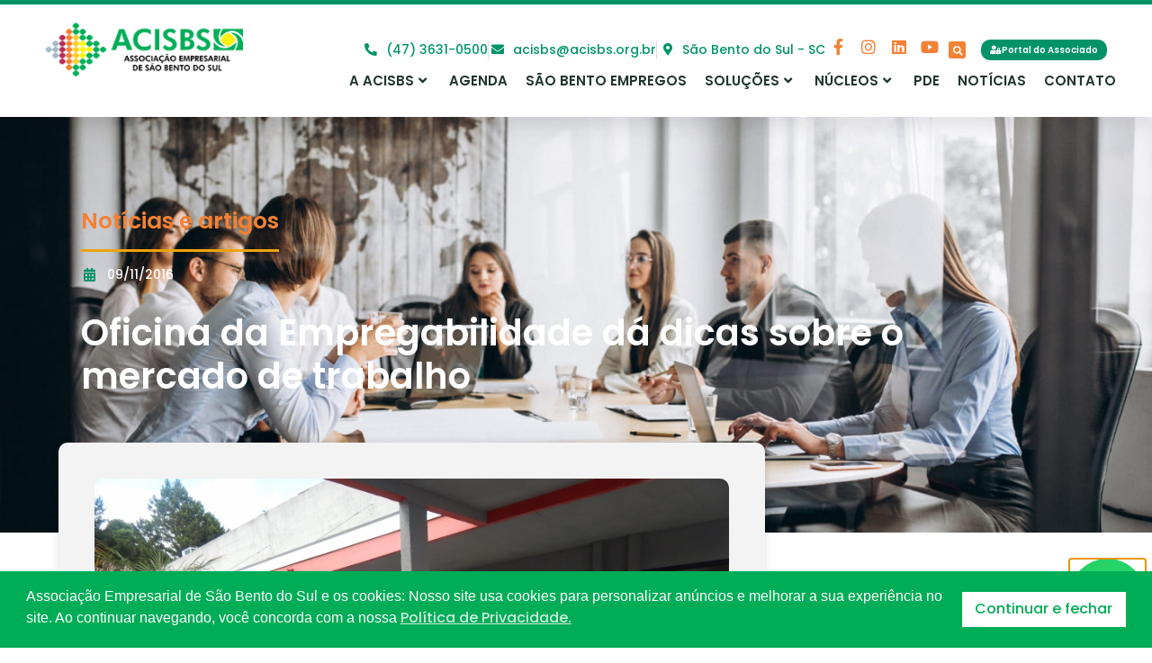

--- FILE ---
content_type: text/html; charset=UTF-8
request_url: https://acisbs.org.br/oficina-da-empregabilidade-da-dicas-sobre-o-mercado-de-trabalho/
body_size: 33166
content:
<!doctype html>
<html lang="pt-BR">
<head>
	<meta charset="UTF-8">
	<meta name="viewport" content="width=device-width, initial-scale=1">
	<link rel="profile" href="https://gmpg.org/xfn/11">
	<meta name='robots' content='index, follow, max-image-preview:large, max-snippet:-1, max-video-preview:-1' />

	<!-- This site is optimized with the Yoast SEO plugin v26.7 - https://yoast.com/wordpress/plugins/seo/ -->
	<title>Oficina da Empregabilidade dá dicas sobre o mercado de trabalho - ACISBS</title>
	<link rel="canonical" href="https://acisbs.org.br/oficina-da-empregabilidade-da-dicas-sobre-o-mercado-de-trabalho/" />
	<meta property="og:locale" content="pt_BR" />
	<meta property="og:type" content="article" />
	<meta property="og:title" content="Oficina da Empregabilidade dá dicas sobre o mercado de trabalho - ACISBS" />
	<meta property="og:description" content="O N&uacute;cleo de Administradores de Recursos Humanos (Garh) foi o respons&aacute;vel pelo segundo dia da Semana dos N&uacute;cleos e na programa&ccedil;&atilde;o a Oficina da Empregabilidade. Durante a manh&atilde; foram oferecidas oficinas gratuitas de como elaborar um curr&iacute;culo, como se comportar em uma entrevista, marketing pessoal e ainda como se manter no mercado de trabalho. O [&hellip;]" />
	<meta property="og:url" content="https://acisbs.org.br/oficina-da-empregabilidade-da-dicas-sobre-o-mercado-de-trabalho/" />
	<meta property="og:site_name" content="ACISBS" />
	<meta property="article:published_time" content="2016-11-09T20:26:23+00:00" />
	<meta name="author" content="Admin Acisbs" />
	<meta name="twitter:card" content="summary_large_image" />
	<meta name="twitter:label1" content="Escrito por" />
	<meta name="twitter:data1" content="Admin Acisbs" />
	<meta name="twitter:label2" content="Est. tempo de leitura" />
	<meta name="twitter:data2" content="1 minuto" />
	<script type="application/ld+json" class="yoast-schema-graph">{"@context":"https://schema.org","@graph":[{"@type":"Article","@id":"https://acisbs.org.br/oficina-da-empregabilidade-da-dicas-sobre-o-mercado-de-trabalho/#article","isPartOf":{"@id":"https://acisbs.org.br/oficina-da-empregabilidade-da-dicas-sobre-o-mercado-de-trabalho/"},"author":{"name":"Admin Acisbs","@id":"https://acisbs.org.br/#/schema/person/35a9f76669622e507860979cb66b9a46"},"headline":"Oficina da Empregabilidade dá dicas sobre o mercado de trabalho","datePublished":"2016-11-09T20:26:23+00:00","mainEntityOfPage":{"@id":"https://acisbs.org.br/oficina-da-empregabilidade-da-dicas-sobre-o-mercado-de-trabalho/"},"wordCount":289,"commentCount":0,"image":{"@id":"https://acisbs.org.br/oficina-da-empregabilidade-da-dicas-sobre-o-mercado-de-trabalho/#primaryimage"},"thumbnailUrl":"https://acisbs.org.br/wp-content/uploads/2023/06/blog_o9nlsozxb.jpg","articleSection":["Notícias e artigos"],"inLanguage":"pt-BR","potentialAction":[{"@type":"CommentAction","name":"Comment","target":["https://acisbs.org.br/oficina-da-empregabilidade-da-dicas-sobre-o-mercado-de-trabalho/#respond"]}]},{"@type":"WebPage","@id":"https://acisbs.org.br/oficina-da-empregabilidade-da-dicas-sobre-o-mercado-de-trabalho/","url":"https://acisbs.org.br/oficina-da-empregabilidade-da-dicas-sobre-o-mercado-de-trabalho/","name":"Oficina da Empregabilidade dá dicas sobre o mercado de trabalho - ACISBS","isPartOf":{"@id":"https://acisbs.org.br/#website"},"primaryImageOfPage":{"@id":"https://acisbs.org.br/oficina-da-empregabilidade-da-dicas-sobre-o-mercado-de-trabalho/#primaryimage"},"image":{"@id":"https://acisbs.org.br/oficina-da-empregabilidade-da-dicas-sobre-o-mercado-de-trabalho/#primaryimage"},"thumbnailUrl":"https://acisbs.org.br/wp-content/uploads/2023/06/blog_o9nlsozxb.jpg","datePublished":"2016-11-09T20:26:23+00:00","author":{"@id":"https://acisbs.org.br/#/schema/person/35a9f76669622e507860979cb66b9a46"},"breadcrumb":{"@id":"https://acisbs.org.br/oficina-da-empregabilidade-da-dicas-sobre-o-mercado-de-trabalho/#breadcrumb"},"inLanguage":"pt-BR","potentialAction":[{"@type":"ReadAction","target":["https://acisbs.org.br/oficina-da-empregabilidade-da-dicas-sobre-o-mercado-de-trabalho/"]}]},{"@type":"ImageObject","inLanguage":"pt-BR","@id":"https://acisbs.org.br/oficina-da-empregabilidade-da-dicas-sobre-o-mercado-de-trabalho/#primaryimage","url":"https://acisbs.org.br/wp-content/uploads/2023/06/blog_o9nlsozxb.jpg","contentUrl":"https://acisbs.org.br/wp-content/uploads/2023/06/blog_o9nlsozxb.jpg","width":800,"height":600},{"@type":"BreadcrumbList","@id":"https://acisbs.org.br/oficina-da-empregabilidade-da-dicas-sobre-o-mercado-de-trabalho/#breadcrumb","itemListElement":[{"@type":"ListItem","position":1,"name":"Início","item":"https://acisbs.org.br/"},{"@type":"ListItem","position":2,"name":"Notícias","item":"https://acisbs.org.br/noticias/"},{"@type":"ListItem","position":3,"name":"Oficina da Empregabilidade dá dicas sobre o mercado de trabalho"}]},{"@type":"WebSite","@id":"https://acisbs.org.br/#website","url":"https://acisbs.org.br/","name":"ACISBS","description":"Associação Empresarial de São Bento do Sul","potentialAction":[{"@type":"SearchAction","target":{"@type":"EntryPoint","urlTemplate":"https://acisbs.org.br/?s={search_term_string}"},"query-input":{"@type":"PropertyValueSpecification","valueRequired":true,"valueName":"search_term_string"}}],"inLanguage":"pt-BR"},{"@type":"Person","@id":"https://acisbs.org.br/#/schema/person/35a9f76669622e507860979cb66b9a46","name":"Admin Acisbs","image":{"@type":"ImageObject","inLanguage":"pt-BR","@id":"https://acisbs.org.br/#/schema/person/image/","url":"https://secure.gravatar.com/avatar/51e536dab153e8a6ed240ab607d20c7e8045134183ba33a2e7cb620a0832c297?s=96&d=mm&r=g","contentUrl":"https://secure.gravatar.com/avatar/51e536dab153e8a6ed240ab607d20c7e8045134183ba33a2e7cb620a0832c297?s=96&d=mm&r=g","caption":"Admin Acisbs"},"url":"https://acisbs.org.br/author/admin_acisbsuser/"}]}</script>
	<!-- / Yoast SEO plugin. -->


<link rel='dns-prefetch' href='//cdn.jsdelivr.net' />

<link rel="alternate" type="application/rss+xml" title="Feed para ACISBS &raquo;" href="https://acisbs.org.br/feed/" />
<link rel="alternate" type="application/rss+xml" title="Feed de comentários para ACISBS &raquo;" href="https://acisbs.org.br/comments/feed/" />
<link rel="alternate" type="application/rss+xml" title="Feed de comentários para ACISBS &raquo; Oficina da Empregabilidade dá dicas sobre o mercado de trabalho" href="https://acisbs.org.br/oficina-da-empregabilidade-da-dicas-sobre-o-mercado-de-trabalho/feed/" />
<link rel="alternate" title="oEmbed (JSON)" type="application/json+oembed" href="https://acisbs.org.br/wp-json/oembed/1.0/embed?url=https%3A%2F%2Facisbs.org.br%2Foficina-da-empregabilidade-da-dicas-sobre-o-mercado-de-trabalho%2F" />
<link rel="alternate" title="oEmbed (XML)" type="text/xml+oembed" href="https://acisbs.org.br/wp-json/oembed/1.0/embed?url=https%3A%2F%2Facisbs.org.br%2Foficina-da-empregabilidade-da-dicas-sobre-o-mercado-de-trabalho%2F&#038;format=xml" />
<style id='wp-img-auto-sizes-contain-inline-css'>
img:is([sizes=auto i],[sizes^="auto," i]){contain-intrinsic-size:3000px 1500px}
/*# sourceURL=wp-img-auto-sizes-contain-inline-css */
</style>
<link rel='stylesheet' id='premium-addons-css' href='https://acisbs.org.br/wp-content/plugins/premium-addons-for-elementor/assets/frontend/min-css/premium-addons.min.css?ver=4.11.64' media='all' />
<link data-minify="1" rel='stylesheet' id='bae-main-css' href='https://acisbs.org.br/wp-content/cache/min/1/wp-content/plugins/document-embedder-addons-for-elementor/admin/assets/css/main.css?ver=1768644068' media='all' />
<style id='wp-emoji-styles-inline-css'>

	img.wp-smiley, img.emoji {
		display: inline !important;
		border: none !important;
		box-shadow: none !important;
		height: 1em !important;
		width: 1em !important;
		margin: 0 0.07em !important;
		vertical-align: -0.1em !important;
		background: none !important;
		padding: 0 !important;
	}
/*# sourceURL=wp-emoji-styles-inline-css */
</style>
<link rel='stylesheet' id='wp-block-library-css' href='https://acisbs.org.br/wp-includes/css/dist/block-library/style.min.css?ver=6.9' media='all' />
<style id='global-styles-inline-css'>
:root{--wp--preset--aspect-ratio--square: 1;--wp--preset--aspect-ratio--4-3: 4/3;--wp--preset--aspect-ratio--3-4: 3/4;--wp--preset--aspect-ratio--3-2: 3/2;--wp--preset--aspect-ratio--2-3: 2/3;--wp--preset--aspect-ratio--16-9: 16/9;--wp--preset--aspect-ratio--9-16: 9/16;--wp--preset--color--black: #000000;--wp--preset--color--cyan-bluish-gray: #abb8c3;--wp--preset--color--white: #ffffff;--wp--preset--color--pale-pink: #f78da7;--wp--preset--color--vivid-red: #cf2e2e;--wp--preset--color--luminous-vivid-orange: #ff6900;--wp--preset--color--luminous-vivid-amber: #fcb900;--wp--preset--color--light-green-cyan: #7bdcb5;--wp--preset--color--vivid-green-cyan: #00d084;--wp--preset--color--pale-cyan-blue: #8ed1fc;--wp--preset--color--vivid-cyan-blue: #0693e3;--wp--preset--color--vivid-purple: #9b51e0;--wp--preset--gradient--vivid-cyan-blue-to-vivid-purple: linear-gradient(135deg,rgb(6,147,227) 0%,rgb(155,81,224) 100%);--wp--preset--gradient--light-green-cyan-to-vivid-green-cyan: linear-gradient(135deg,rgb(122,220,180) 0%,rgb(0,208,130) 100%);--wp--preset--gradient--luminous-vivid-amber-to-luminous-vivid-orange: linear-gradient(135deg,rgb(252,185,0) 0%,rgb(255,105,0) 100%);--wp--preset--gradient--luminous-vivid-orange-to-vivid-red: linear-gradient(135deg,rgb(255,105,0) 0%,rgb(207,46,46) 100%);--wp--preset--gradient--very-light-gray-to-cyan-bluish-gray: linear-gradient(135deg,rgb(238,238,238) 0%,rgb(169,184,195) 100%);--wp--preset--gradient--cool-to-warm-spectrum: linear-gradient(135deg,rgb(74,234,220) 0%,rgb(151,120,209) 20%,rgb(207,42,186) 40%,rgb(238,44,130) 60%,rgb(251,105,98) 80%,rgb(254,248,76) 100%);--wp--preset--gradient--blush-light-purple: linear-gradient(135deg,rgb(255,206,236) 0%,rgb(152,150,240) 100%);--wp--preset--gradient--blush-bordeaux: linear-gradient(135deg,rgb(254,205,165) 0%,rgb(254,45,45) 50%,rgb(107,0,62) 100%);--wp--preset--gradient--luminous-dusk: linear-gradient(135deg,rgb(255,203,112) 0%,rgb(199,81,192) 50%,rgb(65,88,208) 100%);--wp--preset--gradient--pale-ocean: linear-gradient(135deg,rgb(255,245,203) 0%,rgb(182,227,212) 50%,rgb(51,167,181) 100%);--wp--preset--gradient--electric-grass: linear-gradient(135deg,rgb(202,248,128) 0%,rgb(113,206,126) 100%);--wp--preset--gradient--midnight: linear-gradient(135deg,rgb(2,3,129) 0%,rgb(40,116,252) 100%);--wp--preset--font-size--small: 13px;--wp--preset--font-size--medium: 20px;--wp--preset--font-size--large: 36px;--wp--preset--font-size--x-large: 42px;--wp--preset--spacing--20: 0.44rem;--wp--preset--spacing--30: 0.67rem;--wp--preset--spacing--40: 1rem;--wp--preset--spacing--50: 1.5rem;--wp--preset--spacing--60: 2.25rem;--wp--preset--spacing--70: 3.38rem;--wp--preset--spacing--80: 5.06rem;--wp--preset--shadow--natural: 6px 6px 9px rgba(0, 0, 0, 0.2);--wp--preset--shadow--deep: 12px 12px 50px rgba(0, 0, 0, 0.4);--wp--preset--shadow--sharp: 6px 6px 0px rgba(0, 0, 0, 0.2);--wp--preset--shadow--outlined: 6px 6px 0px -3px rgb(255, 255, 255), 6px 6px rgb(0, 0, 0);--wp--preset--shadow--crisp: 6px 6px 0px rgb(0, 0, 0);}:root { --wp--style--global--content-size: 800px;--wp--style--global--wide-size: 1200px; }:where(body) { margin: 0; }.wp-site-blocks > .alignleft { float: left; margin-right: 2em; }.wp-site-blocks > .alignright { float: right; margin-left: 2em; }.wp-site-blocks > .aligncenter { justify-content: center; margin-left: auto; margin-right: auto; }:where(.wp-site-blocks) > * { margin-block-start: 24px; margin-block-end: 0; }:where(.wp-site-blocks) > :first-child { margin-block-start: 0; }:where(.wp-site-blocks) > :last-child { margin-block-end: 0; }:root { --wp--style--block-gap: 24px; }:root :where(.is-layout-flow) > :first-child{margin-block-start: 0;}:root :where(.is-layout-flow) > :last-child{margin-block-end: 0;}:root :where(.is-layout-flow) > *{margin-block-start: 24px;margin-block-end: 0;}:root :where(.is-layout-constrained) > :first-child{margin-block-start: 0;}:root :where(.is-layout-constrained) > :last-child{margin-block-end: 0;}:root :where(.is-layout-constrained) > *{margin-block-start: 24px;margin-block-end: 0;}:root :where(.is-layout-flex){gap: 24px;}:root :where(.is-layout-grid){gap: 24px;}.is-layout-flow > .alignleft{float: left;margin-inline-start: 0;margin-inline-end: 2em;}.is-layout-flow > .alignright{float: right;margin-inline-start: 2em;margin-inline-end: 0;}.is-layout-flow > .aligncenter{margin-left: auto !important;margin-right: auto !important;}.is-layout-constrained > .alignleft{float: left;margin-inline-start: 0;margin-inline-end: 2em;}.is-layout-constrained > .alignright{float: right;margin-inline-start: 2em;margin-inline-end: 0;}.is-layout-constrained > .aligncenter{margin-left: auto !important;margin-right: auto !important;}.is-layout-constrained > :where(:not(.alignleft):not(.alignright):not(.alignfull)){max-width: var(--wp--style--global--content-size);margin-left: auto !important;margin-right: auto !important;}.is-layout-constrained > .alignwide{max-width: var(--wp--style--global--wide-size);}body .is-layout-flex{display: flex;}.is-layout-flex{flex-wrap: wrap;align-items: center;}.is-layout-flex > :is(*, div){margin: 0;}body .is-layout-grid{display: grid;}.is-layout-grid > :is(*, div){margin: 0;}body{padding-top: 0px;padding-right: 0px;padding-bottom: 0px;padding-left: 0px;}a:where(:not(.wp-element-button)){text-decoration: underline;}:root :where(.wp-element-button, .wp-block-button__link){background-color: #32373c;border-width: 0;color: #fff;font-family: inherit;font-size: inherit;font-style: inherit;font-weight: inherit;letter-spacing: inherit;line-height: inherit;padding-top: calc(0.667em + 2px);padding-right: calc(1.333em + 2px);padding-bottom: calc(0.667em + 2px);padding-left: calc(1.333em + 2px);text-decoration: none;text-transform: inherit;}.has-black-color{color: var(--wp--preset--color--black) !important;}.has-cyan-bluish-gray-color{color: var(--wp--preset--color--cyan-bluish-gray) !important;}.has-white-color{color: var(--wp--preset--color--white) !important;}.has-pale-pink-color{color: var(--wp--preset--color--pale-pink) !important;}.has-vivid-red-color{color: var(--wp--preset--color--vivid-red) !important;}.has-luminous-vivid-orange-color{color: var(--wp--preset--color--luminous-vivid-orange) !important;}.has-luminous-vivid-amber-color{color: var(--wp--preset--color--luminous-vivid-amber) !important;}.has-light-green-cyan-color{color: var(--wp--preset--color--light-green-cyan) !important;}.has-vivid-green-cyan-color{color: var(--wp--preset--color--vivid-green-cyan) !important;}.has-pale-cyan-blue-color{color: var(--wp--preset--color--pale-cyan-blue) !important;}.has-vivid-cyan-blue-color{color: var(--wp--preset--color--vivid-cyan-blue) !important;}.has-vivid-purple-color{color: var(--wp--preset--color--vivid-purple) !important;}.has-black-background-color{background-color: var(--wp--preset--color--black) !important;}.has-cyan-bluish-gray-background-color{background-color: var(--wp--preset--color--cyan-bluish-gray) !important;}.has-white-background-color{background-color: var(--wp--preset--color--white) !important;}.has-pale-pink-background-color{background-color: var(--wp--preset--color--pale-pink) !important;}.has-vivid-red-background-color{background-color: var(--wp--preset--color--vivid-red) !important;}.has-luminous-vivid-orange-background-color{background-color: var(--wp--preset--color--luminous-vivid-orange) !important;}.has-luminous-vivid-amber-background-color{background-color: var(--wp--preset--color--luminous-vivid-amber) !important;}.has-light-green-cyan-background-color{background-color: var(--wp--preset--color--light-green-cyan) !important;}.has-vivid-green-cyan-background-color{background-color: var(--wp--preset--color--vivid-green-cyan) !important;}.has-pale-cyan-blue-background-color{background-color: var(--wp--preset--color--pale-cyan-blue) !important;}.has-vivid-cyan-blue-background-color{background-color: var(--wp--preset--color--vivid-cyan-blue) !important;}.has-vivid-purple-background-color{background-color: var(--wp--preset--color--vivid-purple) !important;}.has-black-border-color{border-color: var(--wp--preset--color--black) !important;}.has-cyan-bluish-gray-border-color{border-color: var(--wp--preset--color--cyan-bluish-gray) !important;}.has-white-border-color{border-color: var(--wp--preset--color--white) !important;}.has-pale-pink-border-color{border-color: var(--wp--preset--color--pale-pink) !important;}.has-vivid-red-border-color{border-color: var(--wp--preset--color--vivid-red) !important;}.has-luminous-vivid-orange-border-color{border-color: var(--wp--preset--color--luminous-vivid-orange) !important;}.has-luminous-vivid-amber-border-color{border-color: var(--wp--preset--color--luminous-vivid-amber) !important;}.has-light-green-cyan-border-color{border-color: var(--wp--preset--color--light-green-cyan) !important;}.has-vivid-green-cyan-border-color{border-color: var(--wp--preset--color--vivid-green-cyan) !important;}.has-pale-cyan-blue-border-color{border-color: var(--wp--preset--color--pale-cyan-blue) !important;}.has-vivid-cyan-blue-border-color{border-color: var(--wp--preset--color--vivid-cyan-blue) !important;}.has-vivid-purple-border-color{border-color: var(--wp--preset--color--vivid-purple) !important;}.has-vivid-cyan-blue-to-vivid-purple-gradient-background{background: var(--wp--preset--gradient--vivid-cyan-blue-to-vivid-purple) !important;}.has-light-green-cyan-to-vivid-green-cyan-gradient-background{background: var(--wp--preset--gradient--light-green-cyan-to-vivid-green-cyan) !important;}.has-luminous-vivid-amber-to-luminous-vivid-orange-gradient-background{background: var(--wp--preset--gradient--luminous-vivid-amber-to-luminous-vivid-orange) !important;}.has-luminous-vivid-orange-to-vivid-red-gradient-background{background: var(--wp--preset--gradient--luminous-vivid-orange-to-vivid-red) !important;}.has-very-light-gray-to-cyan-bluish-gray-gradient-background{background: var(--wp--preset--gradient--very-light-gray-to-cyan-bluish-gray) !important;}.has-cool-to-warm-spectrum-gradient-background{background: var(--wp--preset--gradient--cool-to-warm-spectrum) !important;}.has-blush-light-purple-gradient-background{background: var(--wp--preset--gradient--blush-light-purple) !important;}.has-blush-bordeaux-gradient-background{background: var(--wp--preset--gradient--blush-bordeaux) !important;}.has-luminous-dusk-gradient-background{background: var(--wp--preset--gradient--luminous-dusk) !important;}.has-pale-ocean-gradient-background{background: var(--wp--preset--gradient--pale-ocean) !important;}.has-electric-grass-gradient-background{background: var(--wp--preset--gradient--electric-grass) !important;}.has-midnight-gradient-background{background: var(--wp--preset--gradient--midnight) !important;}.has-small-font-size{font-size: var(--wp--preset--font-size--small) !important;}.has-medium-font-size{font-size: var(--wp--preset--font-size--medium) !important;}.has-large-font-size{font-size: var(--wp--preset--font-size--large) !important;}.has-x-large-font-size{font-size: var(--wp--preset--font-size--x-large) !important;}
/*# sourceURL=global-styles-inline-css */
</style>

<link data-minify="1" rel='stylesheet' id='jet-engine-frontend-css' href='https://acisbs.org.br/wp-content/cache/min/1/wp-content/plugins/jet-engine/assets/css/frontend.css?ver=1768644068' media='all' />
<link rel='stylesheet' id='nsc_bar_nice-cookie-consent-css' href='https://acisbs.org.br/wp-content/plugins/beautiful-and-responsive-cookie-consent/public/cookieNSCconsent.min.css?ver=4.9.2' media='all' />
<link data-minify="1" rel='stylesheet' id='dearflip-css-css' href='https://acisbs.org.br/wp-content/cache/min/1/npm/@dearhive/dearflip-jquery-flipbook@1.7.3/dflip/css/dflip.min.css?ver=1768644068' media='all' />
<link data-minify="1" rel='stylesheet' id='hello-elementor-css' href='https://acisbs.org.br/wp-content/cache/min/1/wp-content/themes/hello-elementor/assets/css/reset.css?ver=1768644068' media='all' />
<link data-minify="1" rel='stylesheet' id='hello-elementor-theme-style-css' href='https://acisbs.org.br/wp-content/cache/min/1/wp-content/themes/hello-elementor/assets/css/theme.css?ver=1768644068' media='all' />
<link data-minify="1" rel='stylesheet' id='hello-elementor-header-footer-css' href='https://acisbs.org.br/wp-content/cache/min/1/wp-content/themes/hello-elementor/assets/css/header-footer.css?ver=1768644068' media='all' />
<link rel='stylesheet' id='elementor-frontend-css' href='https://acisbs.org.br/wp-content/plugins/elementor/assets/css/frontend.min.css?ver=3.32.4' media='all' />
<link rel='stylesheet' id='elementor-post-13-css' href='https://acisbs.org.br/wp-content/uploads/elementor/css/post-13.css?ver=1768644034' media='all' />
<link data-minify="1" rel='stylesheet' id='jet-popup-frontend-css' href='https://acisbs.org.br/wp-content/cache/min/1/wp-content/plugins/jet-popup/assets/css/jet-popup-frontend.css?ver=1768644068' media='all' />
<link rel='stylesheet' id='widget-image-css' href='https://acisbs.org.br/wp-content/plugins/elementor/assets/css/widget-image.min.css?ver=3.32.4' media='all' />
<link rel='stylesheet' id='widget-icon-list-css' href='https://acisbs.org.br/wp-content/plugins/elementor/assets/css/widget-icon-list.min.css?ver=3.32.4' media='all' />
<link rel='stylesheet' id='widget-social-icons-css' href='https://acisbs.org.br/wp-content/plugins/elementor/assets/css/widget-social-icons.min.css?ver=3.32.4' media='all' />
<link rel='stylesheet' id='e-apple-webkit-css' href='https://acisbs.org.br/wp-content/plugins/elementor/assets/css/conditionals/apple-webkit.min.css?ver=3.32.4' media='all' />
<link rel='stylesheet' id='widget-search-form-css' href='https://acisbs.org.br/wp-content/plugins/elementor-pro/assets/css/widget-search-form.min.css?ver=3.32.2' media='all' />
<link rel='stylesheet' id='elementor-icons-shared-0-css' href='https://acisbs.org.br/wp-content/plugins/elementor/assets/lib/font-awesome/css/fontawesome.min.css?ver=5.15.3' media='all' />
<link data-minify="1" rel='stylesheet' id='elementor-icons-fa-solid-css' href='https://acisbs.org.br/wp-content/cache/min/1/wp-content/plugins/elementor/assets/lib/font-awesome/css/solid.min.css?ver=1768644068' media='all' />
<link rel='stylesheet' id='pa-glass-css' href='https://acisbs.org.br/wp-content/plugins/premium-addons-for-elementor/assets/frontend/min-css/liquid-glass.min.css?ver=4.11.64' media='all' />
<link data-minify="1" rel='stylesheet' id='dashicons-css' href='https://acisbs.org.br/wp-content/cache/min/1/wp-includes/css/dashicons.min.css?ver=1768644068' media='all' />
<link data-minify="1" rel='stylesheet' id='font-awesome-5-all-css' href='https://acisbs.org.br/wp-content/cache/min/1/wp-content/plugins/elementor/assets/lib/font-awesome/css/all.min.css?ver=1768644068' media='all' />
<link rel='stylesheet' id='widget-nav-menu-css' href='https://acisbs.org.br/wp-content/plugins/elementor-pro/assets/css/widget-nav-menu.min.css?ver=3.32.2' media='all' />
<link rel='stylesheet' id='e-animation-zoomIn-css' href='https://acisbs.org.br/wp-content/plugins/elementor/assets/lib/animations/styles/zoomIn.min.css?ver=3.32.4' media='all' />
<link rel='stylesheet' id='widget-heading-css' href='https://acisbs.org.br/wp-content/plugins/elementor/assets/css/widget-heading.min.css?ver=3.32.4' media='all' />
<link rel='stylesheet' id='widget-divider-css' href='https://acisbs.org.br/wp-content/plugins/elementor/assets/css/widget-divider.min.css?ver=3.32.4' media='all' />
<link data-minify="1" rel='stylesheet' id='swiper-css' href='https://acisbs.org.br/wp-content/cache/min/1/wp-content/plugins/elementor/assets/lib/swiper/v8/css/swiper.min.css?ver=1768644068' media='all' />
<link rel='stylesheet' id='e-swiper-css' href='https://acisbs.org.br/wp-content/plugins/elementor/assets/css/conditionals/e-swiper.min.css?ver=3.32.4' media='all' />
<link rel='stylesheet' id='widget-gallery-css' href='https://acisbs.org.br/wp-content/plugins/elementor-pro/assets/css/widget-gallery.min.css?ver=3.32.2' media='all' />
<link rel='stylesheet' id='elementor-gallery-css' href='https://acisbs.org.br/wp-content/plugins/elementor/assets/lib/e-gallery/css/e-gallery.min.css?ver=1.2.0' media='all' />
<link rel='stylesheet' id='e-transitions-css' href='https://acisbs.org.br/wp-content/plugins/elementor-pro/assets/css/conditionals/transitions.min.css?ver=3.32.2' media='all' />
<link rel='stylesheet' id='e-animation-fadeInUp-css' href='https://acisbs.org.br/wp-content/plugins/elementor/assets/lib/animations/styles/fadeInUp.min.css?ver=3.32.4' media='all' />
<link rel='stylesheet' id='widget-posts-css' href='https://acisbs.org.br/wp-content/plugins/elementor-pro/assets/css/widget-posts.min.css?ver=3.32.2' media='all' />
<link rel='stylesheet' id='e-popup-css' href='https://acisbs.org.br/wp-content/plugins/elementor-pro/assets/css/conditionals/popup.min.css?ver=3.32.2' media='all' />
<link data-minify="1" rel='stylesheet' id='elementor-icons-css' href='https://acisbs.org.br/wp-content/cache/min/1/wp-content/plugins/elementor/assets/lib/eicons/css/elementor-icons.min.css?ver=1768644068' media='all' />
<link rel='stylesheet' id='elementor-post-89-css' href='https://acisbs.org.br/wp-content/uploads/elementor/css/post-89.css?ver=1768644035' media='all' />
<link rel='stylesheet' id='elementor-post-94-css' href='https://acisbs.org.br/wp-content/uploads/elementor/css/post-94.css?ver=1768644035' media='all' />
<link rel='stylesheet' id='elementor-post-893-css' href='https://acisbs.org.br/wp-content/uploads/elementor/css/post-893.css?ver=1768644035' media='all' />
<link rel='stylesheet' id='elementor-post-907-css' href='https://acisbs.org.br/wp-content/uploads/elementor/css/post-907.css?ver=1768644035' media='all' />
<link rel='stylesheet' id='elementor-post-245-css' href='https://acisbs.org.br/wp-content/uploads/elementor/css/post-245.css?ver=1768644088' media='all' />
<link rel='stylesheet' id='elementor-post-2740-css' href='https://acisbs.org.br/wp-content/uploads/elementor/css/post-2740.css?ver=1768644035' media='all' />
<link data-minify="1" rel='stylesheet' id='elementor-gf-local-poppins-css' href='https://acisbs.org.br/wp-content/cache/min/1/wp-content/uploads/elementor/google-fonts/css/poppins.css?ver=1768644068' media='all' />
<link data-minify="1" rel='stylesheet' id='elementor-icons-fa-brands-css' href='https://acisbs.org.br/wp-content/cache/min/1/wp-content/plugins/elementor/assets/lib/font-awesome/css/brands.min.css?ver=1768644068' media='all' />
<script src="https://acisbs.org.br/wp-includes/js/jquery/jquery.min.js?ver=3.7.1" id="jquery-core-js"></script>
<script src="https://acisbs.org.br/wp-includes/js/jquery/jquery-migrate.min.js?ver=3.4.1" id="jquery-migrate-js"></script>
<link rel="https://api.w.org/" href="https://acisbs.org.br/wp-json/" /><link rel="alternate" title="JSON" type="application/json" href="https://acisbs.org.br/wp-json/wp/v2/posts/9090" /><link rel="EditURI" type="application/rsd+xml" title="RSD" href="https://acisbs.org.br/xmlrpc.php?rsd" />
<meta name="generator" content="WordPress 6.9" />
<link rel='shortlink' href='https://acisbs.org.br/?p=9090' />
<meta name="ti-site-data" content="eyJyIjoiMTowITc6MCEzMDowIiwibyI6Imh0dHBzOlwvXC9hY2lzYnMub3JnLmJyXC93cC1hZG1pblwvYWRtaW4tYWpheC5waHA/YWN0aW9uPXRpX29ubGluZV91c2Vyc19nb29nbGUmYW1wO3A9JTJGb2ZpY2luYS1kYS1lbXByZWdhYmlsaWRhZGUtZGEtZGljYXMtc29icmUtby1tZXJjYWRvLWRlLXRyYWJhbGhvJTJGJmFtcDtfd3Bub25jZT1mNWZhNTk0MDFjIn0=" /><meta name="generator" content="Elementor 3.32.4; features: additional_custom_breakpoints; settings: css_print_method-external, google_font-enabled, font_display-auto">
<script type="text/javascript">

const handlePhone = (event) => {
  let input = event.target
  input.value = phoneMask(input.value)
}

const phoneMask = (value) => {
  if (!value) return ""
  value = value.replace(/\D/g,'')
  value = value.replace(/(\d{2})(\d)/,"($1) $2")
  value = value.replace(/(\d)(\d{4})$/,"$1-$2")
  return value
}

</script>
<!-- Google tag (gtag.js) -->
<script async src="https://www.googletagmanager.com/gtag/js?id=G-8CXXSFFJQV"></script>
<script>
  window.dataLayer = window.dataLayer || [];
  function gtag(){dataLayer.push(arguments);}
  gtag('js', new Date());

  gtag('config', 'G-8CXXSFFJQV');
</script>

<!-- Meta Pixel Code -->
<script>
!function(f,b,e,v,n,t,s)
{if(f.fbq)return;n=f.fbq=function(){n.callMethod?
n.callMethod.apply(n,arguments):n.queue.push(arguments)};
if(!f._fbq)f._fbq=n;n.push=n;n.loaded=!0;n.version='2.0';
n.queue=[];t=b.createElement(e);t.async=!0;
t.src=v;s=b.getElementsByTagName(e)[0];
s.parentNode.insertBefore(t,s)}(window, document,'script',
'https://connect.facebook.net/en_US/fbevents.js');
fbq('init', '1069867928670866');
fbq('track', 'PageView');
</script>
<noscript><img height="1" width="1" style="display:none"
src="https://www.facebook.com/tr?id=1069867928670866&ev=PageView&noscript=1"
/></noscript>
<!-- End Meta Pixel Code -->
			<style>
				.e-con.e-parent:nth-of-type(n+4):not(.e-lazyloaded):not(.e-no-lazyload),
				.e-con.e-parent:nth-of-type(n+4):not(.e-lazyloaded):not(.e-no-lazyload) * {
					background-image: none !important;
				}
				@media screen and (max-height: 1024px) {
					.e-con.e-parent:nth-of-type(n+3):not(.e-lazyloaded):not(.e-no-lazyload),
					.e-con.e-parent:nth-of-type(n+3):not(.e-lazyloaded):not(.e-no-lazyload) * {
						background-image: none !important;
					}
				}
				@media screen and (max-height: 640px) {
					.e-con.e-parent:nth-of-type(n+2):not(.e-lazyloaded):not(.e-no-lazyload),
					.e-con.e-parent:nth-of-type(n+2):not(.e-lazyloaded):not(.e-no-lazyload) * {
						background-image: none !important;
					}
				}
			</style>
			<link rel="icon" href="https://acisbs.org.br/wp-content/uploads/2022/12/cropped-logo-acisbs2-32x32.png" sizes="32x32" />
<link rel="icon" href="https://acisbs.org.br/wp-content/uploads/2022/12/cropped-logo-acisbs2-192x192.png" sizes="192x192" />
<link rel="apple-touch-icon" href="https://acisbs.org.br/wp-content/uploads/2022/12/cropped-logo-acisbs2-180x180.png" />
<meta name="msapplication-TileImage" content="https://acisbs.org.br/wp-content/uploads/2022/12/cropped-logo-acisbs2-270x270.png" />
		<style id="wp-custom-css">
			body, html { overflow-x:hidden; }



.elementor-1855 .elementor-element.elementor-element-861935d .elementor-heading-title {
    font-size: 15px;
    color: #FFFFFF;
}

.elementor-1855 .elementor-element.elementor-element-861935d .elementor-heading-title:hover {
    color: #444343;
}		</style>
		<link rel='stylesheet' id='elementor-post-1703-css' href='https://acisbs.org.br/wp-content/uploads/elementor/css/post-1703.css?ver=1768644035' media='all' />
<link rel='stylesheet' id='elementor-post-1855-css' href='https://acisbs.org.br/wp-content/uploads/elementor/css/post-1855.css?ver=1768644035' media='all' />
<link rel='stylesheet' id='elementor-post-1678-css' href='https://acisbs.org.br/wp-content/uploads/elementor/css/post-1678.css?ver=1768644035' media='all' />
<link rel='stylesheet' id='elementor-post-2233-css' href='https://acisbs.org.br/wp-content/uploads/elementor/css/post-2233.css?ver=1768644035' media='all' />
<link rel='stylesheet' id='elementor-post-1659-css' href='https://acisbs.org.br/wp-content/uploads/elementor/css/post-1659.css?ver=1768644036' media='all' />
<link rel='stylesheet' id='elementor-post-1790-css' href='https://acisbs.org.br/wp-content/uploads/elementor/css/post-1790.css?ver=1768644036' media='all' />
<meta name="generator" content="WP Rocket 3.20.0.2" data-wpr-features="wpr_minify_js wpr_minify_css wpr_desktop" /></head>
<body class="wp-singular post-template-default single single-post postid-9090 single-format-standard wp-embed-responsive wp-theme-hello-elementor hello-elementor-default elementor-default elementor-template-full-width elementor-kit-13 elementor-page-245">


<a class="skip-link screen-reader-text" href="#content">Ir para o conteúdo</a>

		<header data-rocket-location-hash="7b698d39836034b5ace8a27d4ada3cdc" data-elementor-type="header" data-elementor-id="89" class="elementor elementor-89 elementor-location-header" data-elementor-post-type="elementor_library">
			<div class="elementor-element elementor-element-b482a67 e-flex e-con-boxed e-con e-parent" data-id="b482a67" data-element_type="container" data-settings="{&quot;background_background&quot;:&quot;classic&quot;}">
					<div data-rocket-location-hash="da3b654b339ed49f0234db69a353a170" class="e-con-inner">
		<div class="elementor-element elementor-element-b58d1db e-con-full e-flex e-con e-child" data-id="b58d1db" data-element_type="container">
				<div class="elementor-element elementor-element-430a843 elementor-widget elementor-widget-image" data-id="430a843" data-element_type="widget" data-widget_type="image.default">
				<div class="elementor-widget-container">
																<a href="https://acisbs.org.br">
							<img width="239" height="65" src="https://acisbs.org.br/wp-content/uploads/2022/08/logo.png" class="attachment-full size-full wp-image-106" alt="" />								</a>
															</div>
				</div>
				</div>
		<div class="elementor-element elementor-element-b5a59a6 e-con-full e-flex e-con e-child" data-id="b5a59a6" data-element_type="container">
		<div class="elementor-element elementor-element-44d85ea elementor-hidden-mobile e-flex e-con-boxed e-con e-child" data-id="44d85ea" data-element_type="container">
					<div class="e-con-inner">
				<div class="elementor-element elementor-element-8c54546 elementor-icon-list--layout-inline elementor-align-right elementor-widget__width-initial elementor-hidden-mobile elementor-list-item-link-full_width elementor-widget elementor-widget-icon-list" data-id="8c54546" data-element_type="widget" data-widget_type="icon-list.default">
				<div class="elementor-widget-container">
							<ul class="elementor-icon-list-items elementor-inline-items">
							<li class="elementor-icon-list-item elementor-inline-item">
											<a href="tel:4736310500">

												<span class="elementor-icon-list-icon">
							<i aria-hidden="true" class="fas fa-phone-alt"></i>						</span>
										<span class="elementor-icon-list-text">(47) 3631-0500</span>
											</a>
									</li>
								<li class="elementor-icon-list-item elementor-inline-item">
											<a href="mailto:acisbs@acisbs.org.br">

												<span class="elementor-icon-list-icon">
							<i aria-hidden="true" class="fas fa-envelope"></i>						</span>
										<span class="elementor-icon-list-text">acisbs@acisbs.org.br</span>
											</a>
									</li>
								<li class="elementor-icon-list-item elementor-inline-item">
											<span class="elementor-icon-list-icon">
							<i aria-hidden="true" class="fas fa-map-marker-alt"></i>						</span>
										<span class="elementor-icon-list-text">São Bento do Sul - SC</span>
									</li>
						</ul>
						</div>
				</div>
				<div class="elementor-element elementor-element-aab7509 elementor-widget__width-initial e-grid-align-right e-grid-align-mobile-left elementor-hidden-tablet elementor-hidden-mobile elementor-shape-rounded elementor-grid-0 elementor-widget elementor-widget-social-icons" data-id="aab7509" data-element_type="widget" data-widget_type="social-icons.default">
				<div class="elementor-widget-container">
							<div class="elementor-social-icons-wrapper elementor-grid" role="list">
							<span class="elementor-grid-item" role="listitem">
					<a class="elementor-icon elementor-social-icon elementor-social-icon-facebook-f elementor-repeater-item-9e6e610" href="https://www.facebook.com/acisbs.sbs/" target="_blank">
						<span class="elementor-screen-only">Facebook-f</span>
						<i aria-hidden="true" class="fab fa-facebook-f"></i>					</a>
				</span>
							<span class="elementor-grid-item" role="listitem">
					<a class="elementor-icon elementor-social-icon elementor-social-icon-instagram elementor-repeater-item-8419476" href="https://www.instagram.com/acisbs/" target="_blank">
						<span class="elementor-screen-only">Instagram</span>
						<i aria-hidden="true" class="fab fa-instagram"></i>					</a>
				</span>
							<span class="elementor-grid-item" role="listitem">
					<a class="elementor-icon elementor-social-icon elementor-social-icon-linkedin elementor-repeater-item-efefc6a" href="https://www.linkedin.com/in/acisbs-s%C3%A3o-bento-do-sul-81638089/" target="_blank">
						<span class="elementor-screen-only">Linkedin</span>
						<i aria-hidden="true" class="fab fa-linkedin"></i>					</a>
				</span>
							<span class="elementor-grid-item" role="listitem">
					<a class="elementor-icon elementor-social-icon elementor-social-icon-youtube elementor-repeater-item-024ab4e" href="https://www.youtube.com/channel/UC9ArHax-Ekes8zVZ_zJpNnw/featured?view_as=subscriber" target="_blank">
						<span class="elementor-screen-only">Youtube</span>
						<i aria-hidden="true" class="fab fa-youtube"></i>					</a>
				</span>
					</div>
						</div>
				</div>
				<div class="elementor-element elementor-element-532472d elementor-search-form--skin-full_screen elementor-widget__width-initial elementor-hidden-tablet elementor-hidden-mobile elementor-widget elementor-widget-search-form" data-id="532472d" data-element_type="widget" data-settings="{&quot;skin&quot;:&quot;full_screen&quot;}" data-widget_type="search-form.default">
				<div class="elementor-widget-container">
							<search role="search">
			<form class="elementor-search-form" action="https://acisbs.org.br" method="get">
												<div class="elementor-search-form__toggle" role="button" tabindex="0" aria-label="Pesquisar">
					<i aria-hidden="true" class="fas fa-search"></i>				</div>
								<div class="elementor-search-form__container">
					<label class="elementor-screen-only" for="elementor-search-form-532472d">Pesquisar</label>

					
					<input id="elementor-search-form-532472d" placeholder="Buscar informações..." class="elementor-search-form__input" type="search" name="s" value="">
					
					
										<div class="dialog-lightbox-close-button dialog-close-button" role="button" tabindex="0" aria-label="Feche esta caixa de pesquisa.">
						<i aria-hidden="true" class="eicon-close"></i>					</div>
									</div>
			</form>
		</search>
						</div>
				</div>
				<div class="elementor-element elementor-element-7b0ff34 elementor-align-right elementor-mobile-align-left elementor-widget-mobile__width-inherit elementor-widget__width-initial elementor-hidden-tablet elementor-hidden-mobile elementor-widget elementor-widget-button" data-id="7b0ff34" data-element_type="widget" data-widget_type="button.default">
				<div class="elementor-widget-container">
									<div class="elementor-button-wrapper">
					<a class="elementor-button elementor-button-link elementor-size-sm" href="http://portal.superaentidades.com.br?ce=2LoOyVi-bwk=" target="_blank">
						<span class="elementor-button-content-wrapper">
						<span class="elementor-button-icon">
				<i aria-hidden="true" class="fas fa-user-lock"></i>			</span>
									<span class="elementor-button-text">Portal do Associado</span>
					</span>
					</a>
				</div>
								</div>
				</div>
					</div>
				</div>
				<div class="elementor-element elementor-element-0681bc2 elementor-hidden-tablet elementor-hidden-mobile premium-nav-hor premium-nav-none premium-ham-dropdown elementor-widget elementor-widget-premium-nav-menu" data-id="0681bc2" data-element_type="widget" data-settings="{&quot;submenu_icon&quot;:{&quot;value&quot;:&quot;fas fa-angle-down&quot;,&quot;library&quot;:&quot;fa-solid&quot;},&quot;submenu_item_icon&quot;:{&quot;value&quot;:&quot;&quot;,&quot;library&quot;:&quot;&quot;}}" data-widget_type="premium-nav-menu.default">
				<div class="elementor-widget-container">
								<div data-settings="{&quot;breakpoint&quot;:1024,&quot;mobileLayout&quot;:&quot;dropdown&quot;,&quot;mainLayout&quot;:&quot;hor&quot;,&quot;stretchDropdown&quot;:false,&quot;hoverEffect&quot;:&quot;&quot;,&quot;submenuEvent&quot;:&quot;hover&quot;,&quot;submenuTrigger&quot;:&quot;item&quot;,&quot;closeAfterClick&quot;:false,&quot;renderMobileMenu&quot;:true}" class="premium-nav-widget-container premium-nav-pointer-none" style="visibility:hidden; opacity:0;">
				<div class="premium-ver-inner-container">
									<div class="premium-hamburger-toggle premium-mobile-menu-icon" role="button" aria-label="Toggle Menu">
						<span class="premium-toggle-text">
							<i aria-hidden="true" class="fas fa-bars"></i>Menu						</span>
						<span class="premium-toggle-close">
							<i aria-hidden="true" class="fas fa-times"></i>Fechar						</span>
					</div>
												<div class="premium-nav-menu-container premium-nav-default">
								<ul id="menu-menu-1" class="premium-nav-menu premium-main-nav-menu"><li id="premium-nav-menu-item-536" class="menu-item menu-item-type-custom menu-item-object-custom menu-item-has-children premium-nav-menu-item premium-item-anchor"><a href="#" class="premium-menu-link premium-menu-link-parent premium-lq__none">A ACISBS<i class="fas fa-angle-down premium-dropdown-icon"></i></a>
<ul class="premium-sub-menu premium-lq__none">
	<li id="premium-nav-menu-item-102" class="menu-item menu-item-type-post_type menu-item-object-page premium-nav-menu-item premium-sub-menu-item"><a href="https://acisbs.org.br/a-acisbs/" class="premium-menu-link premium-sub-menu-link">A ACISBS</a></li>
	<li id="premium-nav-menu-item-558" class="menu-item menu-item-type-post_type menu-item-object-page premium-nav-menu-item premium-sub-menu-item"><a href="https://acisbs.org.br/diretoria-e-conselhos/" class="premium-menu-link premium-sub-menu-link">Diretoria e Conselhos</a></li>
	<li id="premium-nav-menu-item-677" class="menu-item menu-item-type-post_type menu-item-object-page premium-nav-menu-item premium-sub-menu-item"><a href="https://acisbs.org.br/estatuto/" class="premium-menu-link premium-sub-menu-link">Estatuto</a></li>
	<li id="premium-nav-menu-item-678" class="menu-item menu-item-type-post_type menu-item-object-page premium-nav-menu-item premium-sub-menu-item"><a href="https://acisbs.org.br/galeria-de-presidentes/" class="premium-menu-link premium-sub-menu-link">Galeria de presidentes</a></li>
	<li id="premium-nav-menu-item-2116" class="menu-item menu-item-type-post_type menu-item-object-page premium-nav-menu-item premium-sub-menu-item"><a href="https://acisbs.org.br/equipe-acisbs/" class="premium-menu-link premium-sub-menu-link">Equipe ACISBS</a></li>
	<li id="premium-nav-menu-item-685" class="menu-item menu-item-type-post_type menu-item-object-page premium-nav-menu-item premium-sub-menu-item"><a href="https://acisbs.org.br/missao-visao-e-valores/" class="premium-menu-link premium-sub-menu-link">Missão, visão e valores</a></li>
	<li id="premium-nav-menu-item-695" class="menu-item menu-item-type-post_type menu-item-object-page premium-nav-menu-item premium-sub-menu-item"><a href="https://acisbs.org.br/sistema_facisc/" class="premium-menu-link premium-sub-menu-link">A FACISC</a></li>
	<li id="premium-nav-menu-item-2071" class="menu-item menu-item-type-post_type menu-item-object-page premium-nav-menu-item premium-sub-menu-item"><a href="https://acisbs.org.br/voz-unica/" class="premium-menu-link premium-sub-menu-link">Voz Única</a></li>
	<li id="premium-nav-menu-item-709" class="menu-item menu-item-type-post_type menu-item-object-page premium-nav-menu-item premium-sub-menu-item"><a href="https://acisbs.org.br/video-institucional/" class="premium-menu-link premium-sub-menu-link">Vídeo Institucional</a></li>
	<li id="premium-nav-menu-item-13391" class="menu-item menu-item-type-post_type menu-item-object-page premium-nav-menu-item premium-sub-menu-item"><a href="https://acisbs.org.br/pde-programa-de-desenvolvimento-empresarial/" class="premium-menu-link premium-sub-menu-link">PDE (programa de desenvolvimento empresarial)</a></li>
</ul>
</li>
<li id="premium-nav-menu-item-1739" class="menu-item menu-item-type-custom menu-item-object-custom premium-nav-menu-item"><a href="https://acisbs.org.br/agenda" class="premium-menu-link premium-menu-link-parent premium-lq__none">Agenda</a></li>
<li id="premium-nav-menu-item-1740" class="menu-item menu-item-type-custom menu-item-object-custom premium-nav-menu-item"><a href="https://acisbs.org.br/solucoes/sao-bento-empregos/" class="premium-menu-link premium-menu-link-parent premium-lq__none">São Bento Empregos</a></li>
<li id="premium-nav-menu-item-105" class="menu-item menu-item-type-post_type menu-item-object-page premium-nav-menu-item premium-mega-nav-item menu-item-has-children premium-mega-item-static" data-full-width="true"><a href="https://acisbs.org.br/solucoes/" class="premium-menu-link premium-menu-link-parent premium-lq__none">Soluções<i class="fas fa-angle-down premium-dropdown-icon"></i></a><div id="premium-mega-content-105" class="premium-mega-content-container" style="width:1170px"><style>.elementor-1703 .elementor-element.elementor-element-4050bdd{--display:flex;--flex-direction:column;--container-widget-width:100%;--container-widget-height:initial;--container-widget-flex-grow:0;--container-widget-align-self:initial;--flex-wrap-mobile:wrap;--justify-content:center;border-style:solid;--border-style:solid;border-width:2px 2px 2px 2px;--border-top-width:2px;--border-right-width:2px;--border-bottom-width:2px;--border-left-width:2px;border-color:var( --e-global-color-secondary );--border-color:var( --e-global-color-secondary );--margin-top:30px;--margin-bottom:0px;--margin-left:0px;--margin-right:0px;--padding-top:50px;--padding-bottom:50px;--padding-left:50px;--padding-right:50px;}.elementor-1703 .elementor-element.elementor-element-4050bdd:not(.elementor-motion-effects-element-type-background), .elementor-1703 .elementor-element.elementor-element-4050bdd > .elementor-motion-effects-container > .elementor-motion-effects-layer{background-color:#525252E6;}.elementor-1703 .elementor-element.elementor-element-6519e55 > .elementor-widget-container > .jet-listing-grid > .jet-listing-grid__items, .elementor-1703 .elementor-element.elementor-element-6519e55 > .jet-listing-grid > .jet-listing-grid__items{--columns:4;}:is( .elementor-1703 .elementor-element.elementor-element-6519e55 > .elementor-widget-container > .jet-listing-grid > .jet-listing-grid__items, .elementor-1703 .elementor-element.elementor-element-6519e55 > .elementor-widget-container > .jet-listing-grid > .jet-listing-grid__slider > .jet-listing-grid__items > .slick-list > .slick-track, .elementor-1703 .elementor-element.elementor-element-6519e55 > .elementor-widget-container > .jet-listing-grid > .jet-listing-grid__scroll-slider > .jet-listing-grid__items ) > .jet-listing-grid__item{padding-left:calc(0px / 2);padding-right:calc(0px / 2);padding-top:calc(0px / 2);padding-bottom:calc(0px / 2);}:is( .elementor-1703 .elementor-element.elementor-element-6519e55 > .elementor-widget-container > .jet-listing-grid, .elementor-1703 .elementor-element.elementor-element-6519e55 > .elementor-widget-container > .jet-listing-grid > .jet-listing-grid__slider, .elementor-1703 .elementor-element.elementor-element-6519e55 > .elementor-widget-container > .jet-listing-grid > .jet-listing-grid__scroll-slider ) > .jet-listing-grid__items{margin-left:calc( 0px / -2);margin-right:calc( 0px / -2);width:calc(100% + 0px);}:is( .elementor-1703 .elementor-element.elementor-element-6519e55 > .elementor-widget-container > .jet-listing-grid, .elementor-1703 .elementor-element.elementor-element-6519e55 > .elementor-widget-container > .jet-listing-grid > .jet-listing-grid__slider, .elementor-1703 .elementor-element.elementor-element-6519e55 > .elementor-widget-container > .jet-listing-grid > .jet-listing-grid__scroll-slider ) > .jet-listing-grid__items.grid-collapse-gap{margin-top:calc( 0px / -2);margin-bottom:calc( 0px / -2);}</style>		<div data-elementor-type="page" data-elementor-id="1703" class="elementor elementor-1703" data-elementor-post-type="elementor_library">
				<div class="elementor-element elementor-element-4050bdd e-con-full e-flex e-con e-parent" data-id="4050bdd" data-element_type="container" data-settings="{&quot;background_background&quot;:&quot;classic&quot;}">
				<div class="elementor-element elementor-element-6519e55 elementor-widget elementor-widget-jet-listing-grid" data-id="6519e55" data-element_type="widget" data-settings="{&quot;columns&quot;:&quot;4&quot;}" data-widget_type="jet-listing-grid.default">
				<div class="elementor-widget-container">
					<div class="jet-listing-grid jet-listing"><div class="jet-listing-grid__items grid-col-desk-4 grid-col-tablet-4 grid-col-mobile-4 jet-listing-grid--1855 jet-equal-columns__wrapper" data-queried-id="9090|WP_Post" data-nav="{&quot;enabled&quot;:false,&quot;type&quot;:null,&quot;more_el&quot;:null,&quot;query&quot;:[],&quot;widget_settings&quot;:{&quot;lisitng_id&quot;:1855,&quot;posts_num&quot;:351,&quot;columns&quot;:4,&quot;columns_tablet&quot;:4,&quot;columns_mobile&quot;:4,&quot;column_min_width&quot;:240,&quot;column_min_width_tablet&quot;:240,&quot;column_min_width_mobile&quot;:240,&quot;inline_columns_css&quot;:false,&quot;is_archive_template&quot;:&quot;&quot;,&quot;post_status&quot;:[&quot;publish&quot;],&quot;use_random_posts_num&quot;:&quot;&quot;,&quot;max_posts_num&quot;:9,&quot;not_found_message&quot;:&quot;Nada encontrado. Tente novamente.&quot;,&quot;is_masonry&quot;:false,&quot;equal_columns_height&quot;:&quot;yes&quot;,&quot;use_load_more&quot;:&quot;&quot;,&quot;load_more_id&quot;:&quot;&quot;,&quot;load_more_type&quot;:&quot;click&quot;,&quot;load_more_offset&quot;:{&quot;unit&quot;:&quot;px&quot;,&quot;size&quot;:0,&quot;sizes&quot;:[]},&quot;use_custom_post_types&quot;:&quot;&quot;,&quot;custom_post_types&quot;:[],&quot;hide_widget_if&quot;:&quot;&quot;,&quot;carousel_enabled&quot;:&quot;&quot;,&quot;slides_to_scroll&quot;:&quot;1&quot;,&quot;arrows&quot;:&quot;true&quot;,&quot;arrow_icon&quot;:&quot;fa fa-angle-left&quot;,&quot;dots&quot;:&quot;&quot;,&quot;autoplay&quot;:&quot;true&quot;,&quot;pause_on_hover&quot;:&quot;true&quot;,&quot;autoplay_speed&quot;:5000,&quot;infinite&quot;:&quot;true&quot;,&quot;center_mode&quot;:&quot;&quot;,&quot;effect&quot;:&quot;slide&quot;,&quot;speed&quot;:500,&quot;inject_alternative_items&quot;:&quot;&quot;,&quot;injection_items&quot;:[],&quot;scroll_slider_enabled&quot;:&quot;&quot;,&quot;scroll_slider_on&quot;:[&quot;desktop&quot;,&quot;tablet&quot;,&quot;mobile&quot;],&quot;custom_query&quot;:false,&quot;custom_query_id&quot;:&quot;&quot;,&quot;_element_id&quot;:&quot;&quot;,&quot;collapse_first_last_gap&quot;:false,&quot;list_tag_selection&quot;:&quot;&quot;,&quot;list_items_wrapper_tag&quot;:&quot;div&quot;,&quot;list_item_tag&quot;:&quot;div&quot;,&quot;empty_items_wrapper_tag&quot;:&quot;div&quot;}}" data-page="1" data-pages="1" data-listing-source="posts" data-listing-id="1855" data-query-id=""><div class="jet-listing-grid__item jet-listing-dynamic-post-1630 jet-equal-columns" data-post-id="1630"  ><div class="jet-engine-listing-overlay-wrap" data-url="https://acisbs.org.br/solucoes/atendimento-badesc/">		<div data-elementor-type="jet-listing-items" data-elementor-id="1855" class="elementor elementor-1855" data-elementor-post-type="jet-engine">
				<div class="elementor-element elementor-element-9ba1929 e-flex e-con-boxed e-con e-parent" data-id="9ba1929" data-element_type="container" data-settings="{&quot;background_background&quot;:&quot;classic&quot;}">
					<div class="e-con-inner">
				<div class="elementor-element elementor-element-861935d color_solucao elementor-widget elementor-widget-heading" data-id="861935d" data-element_type="widget" data-widget_type="heading.default">
				<div class="elementor-widget-container">
					<span class="elementor-heading-title elementor-size-default"><a href="https://acisbs.org.br/solucoes/atendimento-badesc/">Atendimento BADESC</a></span>				</div>
				</div>
					</div>
				</div>
				</div>
		<a href="https://acisbs.org.br/solucoes/atendimento-badesc/" class="jet-engine-listing-overlay-link"></a></div></div><div class="jet-listing-grid__item jet-listing-dynamic-post-137 jet-equal-columns" data-post-id="137"  ><div class="jet-engine-listing-overlay-wrap" data-url="https://acisbs.org.br/solucoes/atendimento-brde/">		<div data-elementor-type="jet-listing-items" data-elementor-id="1855" class="elementor elementor-1855" data-elementor-post-type="jet-engine">
				<div class="elementor-element elementor-element-9ba1929 e-flex e-con-boxed e-con e-parent" data-id="9ba1929" data-element_type="container" data-settings="{&quot;background_background&quot;:&quot;classic&quot;}">
					<div class="e-con-inner">
				<div class="elementor-element elementor-element-861935d color_solucao elementor-widget elementor-widget-heading" data-id="861935d" data-element_type="widget" data-widget_type="heading.default">
				<div class="elementor-widget-container">
					<span class="elementor-heading-title elementor-size-default"><a href="https://acisbs.org.br/solucoes/atendimento-brde/">Atendimento BRDE</a></span>				</div>
				</div>
					</div>
				</div>
				</div>
		<a href="https://acisbs.org.br/solucoes/atendimento-brde/" class="jet-engine-listing-overlay-link"></a></div></div><div class="jet-listing-grid__item jet-listing-dynamic-post-11697 jet-equal-columns" data-post-id="11697"  ><div class="jet-engine-listing-overlay-wrap" data-url="https://acisbs.org.br/solucoes/bee-beneficios/">		<div data-elementor-type="jet-listing-items" data-elementor-id="1855" class="elementor elementor-1855" data-elementor-post-type="jet-engine">
				<div class="elementor-element elementor-element-9ba1929 e-flex e-con-boxed e-con e-parent" data-id="9ba1929" data-element_type="container" data-settings="{&quot;background_background&quot;:&quot;classic&quot;}">
					<div class="e-con-inner">
				<div class="elementor-element elementor-element-861935d color_solucao elementor-widget elementor-widget-heading" data-id="861935d" data-element_type="widget" data-widget_type="heading.default">
				<div class="elementor-widget-container">
					<span class="elementor-heading-title elementor-size-default"><a href="https://acisbs.org.br/solucoes/bee-beneficios/">Bee Benefícios</a></span>				</div>
				</div>
					</div>
				</div>
				</div>
		<a href="https://acisbs.org.br/solucoes/bee-beneficios/" class="jet-engine-listing-overlay-link"></a></div></div><div class="jet-listing-grid__item jet-listing-dynamic-post-13207 jet-equal-columns" data-post-id="13207"  ><div class="jet-engine-listing-overlay-wrap" data-url="https://acisbs.org.br/solucoes/bee-despesas-corporativas/">		<div data-elementor-type="jet-listing-items" data-elementor-id="1855" class="elementor elementor-1855" data-elementor-post-type="jet-engine">
				<div class="elementor-element elementor-element-9ba1929 e-flex e-con-boxed e-con e-parent" data-id="9ba1929" data-element_type="container" data-settings="{&quot;background_background&quot;:&quot;classic&quot;}">
					<div class="e-con-inner">
				<div class="elementor-element elementor-element-861935d color_solucao elementor-widget elementor-widget-heading" data-id="861935d" data-element_type="widget" data-widget_type="heading.default">
				<div class="elementor-widget-container">
					<span class="elementor-heading-title elementor-size-default"><a href="https://acisbs.org.br/solucoes/bee-despesas-corporativas/">Bee Despesas Corporativas</a></span>				</div>
				</div>
					</div>
				</div>
				</div>
		<a href="https://acisbs.org.br/solucoes/bee-despesas-corporativas/" class="jet-engine-listing-overlay-link"></a></div></div><div class="jet-listing-grid__item jet-listing-dynamic-post-140 jet-equal-columns" data-post-id="140"  ><div class="jet-engine-listing-overlay-wrap" data-url="https://acisbs.org.br/solucoes/beneficios-fiscais/">		<div data-elementor-type="jet-listing-items" data-elementor-id="1855" class="elementor elementor-1855" data-elementor-post-type="jet-engine">
				<div class="elementor-element elementor-element-9ba1929 e-flex e-con-boxed e-con e-parent" data-id="9ba1929" data-element_type="container" data-settings="{&quot;background_background&quot;:&quot;classic&quot;}">
					<div class="e-con-inner">
				<div class="elementor-element elementor-element-861935d color_solucao elementor-widget elementor-widget-heading" data-id="861935d" data-element_type="widget" data-widget_type="heading.default">
				<div class="elementor-widget-container">
					<span class="elementor-heading-title elementor-size-default"><a href="https://acisbs.org.br/solucoes/beneficios-fiscais/">Benefícios Fiscais</a></span>				</div>
				</div>
					</div>
				</div>
				</div>
		<a href="https://acisbs.org.br/solucoes/beneficios-fiscais/" class="jet-engine-listing-overlay-link"></a></div></div><div class="jet-listing-grid__item jet-listing-dynamic-post-146 jet-equal-columns" data-post-id="146"  ><div class="jet-engine-listing-overlay-wrap" data-url="https://acisbs.org.br/solucoes/capacitacoes/">		<div data-elementor-type="jet-listing-items" data-elementor-id="1855" class="elementor elementor-1855" data-elementor-post-type="jet-engine">
				<div class="elementor-element elementor-element-9ba1929 e-flex e-con-boxed e-con e-parent" data-id="9ba1929" data-element_type="container" data-settings="{&quot;background_background&quot;:&quot;classic&quot;}">
					<div class="e-con-inner">
				<div class="elementor-element elementor-element-861935d color_solucao elementor-widget elementor-widget-heading" data-id="861935d" data-element_type="widget" data-widget_type="heading.default">
				<div class="elementor-widget-container">
					<span class="elementor-heading-title elementor-size-default"><a href="https://acisbs.org.br/solucoes/capacitacoes/">Capacitações</a></span>				</div>
				</div>
					</div>
				</div>
				</div>
		<a href="https://acisbs.org.br/solucoes/capacitacoes/" class="jet-engine-listing-overlay-link"></a></div></div><div class="jet-listing-grid__item jet-listing-dynamic-post-148 jet-equal-columns" data-post-id="148"  ><div class="jet-engine-listing-overlay-wrap" data-url="https://acisbs.org.br/solucoes/certificado-de-origem/">		<div data-elementor-type="jet-listing-items" data-elementor-id="1855" class="elementor elementor-1855" data-elementor-post-type="jet-engine">
				<div class="elementor-element elementor-element-9ba1929 e-flex e-con-boxed e-con e-parent" data-id="9ba1929" data-element_type="container" data-settings="{&quot;background_background&quot;:&quot;classic&quot;}">
					<div class="e-con-inner">
				<div class="elementor-element elementor-element-861935d color_solucao elementor-widget elementor-widget-heading" data-id="861935d" data-element_type="widget" data-widget_type="heading.default">
				<div class="elementor-widget-container">
					<span class="elementor-heading-title elementor-size-default"><a href="https://acisbs.org.br/solucoes/certificado-de-origem/">Certificado de Origem</a></span>				</div>
				</div>
					</div>
				</div>
				</div>
		<a href="https://acisbs.org.br/solucoes/certificado-de-origem/" class="jet-engine-listing-overlay-link"></a></div></div><div class="jet-listing-grid__item jet-listing-dynamic-post-1637 jet-equal-columns" data-post-id="1637"  ><div class="jet-engine-listing-overlay-wrap" data-url="https://acisbs.org.br/solucoes/consulta-internacional-cial/">		<div data-elementor-type="jet-listing-items" data-elementor-id="1855" class="elementor elementor-1855" data-elementor-post-type="jet-engine">
				<div class="elementor-element elementor-element-9ba1929 e-flex e-con-boxed e-con e-parent" data-id="9ba1929" data-element_type="container" data-settings="{&quot;background_background&quot;:&quot;classic&quot;}">
					<div class="e-con-inner">
				<div class="elementor-element elementor-element-861935d color_solucao elementor-widget elementor-widget-heading" data-id="861935d" data-element_type="widget" data-widget_type="heading.default">
				<div class="elementor-widget-container">
					<span class="elementor-heading-title elementor-size-default"><a href="https://acisbs.org.br/solucoes/consulta-internacional-cial/">Consulta Internacional – CIAL</a></span>				</div>
				</div>
					</div>
				</div>
				</div>
		<a href="https://acisbs.org.br/solucoes/consulta-internacional-cial/" class="jet-engine-listing-overlay-link"></a></div></div><div class="jet-listing-grid__item jet-listing-dynamic-post-1641 jet-equal-columns" data-post-id="1641"  ><div class="jet-engine-listing-overlay-wrap" data-url="https://acisbs.org.br/solucoes/consulta-veicular/">		<div data-elementor-type="jet-listing-items" data-elementor-id="1855" class="elementor elementor-1855" data-elementor-post-type="jet-engine">
				<div class="elementor-element elementor-element-9ba1929 e-flex e-con-boxed e-con e-parent" data-id="9ba1929" data-element_type="container" data-settings="{&quot;background_background&quot;:&quot;classic&quot;}">
					<div class="e-con-inner">
				<div class="elementor-element elementor-element-861935d color_solucao elementor-widget elementor-widget-heading" data-id="861935d" data-element_type="widget" data-widget_type="heading.default">
				<div class="elementor-widget-container">
					<span class="elementor-heading-title elementor-size-default"><a href="https://acisbs.org.br/solucoes/consulta-veicular/">Consulta Veicular</a></span>				</div>
				</div>
					</div>
				</div>
				</div>
		<a href="https://acisbs.org.br/solucoes/consulta-veicular/" class="jet-engine-listing-overlay-link"></a></div></div><div class="jet-listing-grid__item jet-listing-dynamic-post-143 jet-equal-columns" data-post-id="143"  ><div class="jet-engine-listing-overlay-wrap" data-url="https://acisbs.org.br/solucoes/equifax-boa-vista/">		<div data-elementor-type="jet-listing-items" data-elementor-id="1855" class="elementor elementor-1855" data-elementor-post-type="jet-engine">
				<div class="elementor-element elementor-element-9ba1929 e-flex e-con-boxed e-con e-parent" data-id="9ba1929" data-element_type="container" data-settings="{&quot;background_background&quot;:&quot;classic&quot;}">
					<div class="e-con-inner">
				<div class="elementor-element elementor-element-861935d color_solucao elementor-widget elementor-widget-heading" data-id="861935d" data-element_type="widget" data-widget_type="heading.default">
				<div class="elementor-widget-container">
					<span class="elementor-heading-title elementor-size-default"><a href="https://acisbs.org.br/solucoes/equifax-boa-vista/">Equifax | Boa Vista</a></span>				</div>
				</div>
					</div>
				</div>
				</div>
		<a href="https://acisbs.org.br/solucoes/equifax-boa-vista/" class="jet-engine-listing-overlay-link"></a></div></div><div class="jet-listing-grid__item jet-listing-dynamic-post-1643 jet-equal-columns" data-post-id="1643"  ><div class="jet-engine-listing-overlay-wrap" data-url="https://acisbs.org.br/solucoes/gold-solucoes/">		<div data-elementor-type="jet-listing-items" data-elementor-id="1855" class="elementor elementor-1855" data-elementor-post-type="jet-engine">
				<div class="elementor-element elementor-element-9ba1929 e-flex e-con-boxed e-con e-parent" data-id="9ba1929" data-element_type="container" data-settings="{&quot;background_background&quot;:&quot;classic&quot;}">
					<div class="e-con-inner">
				<div class="elementor-element elementor-element-861935d color_solucao elementor-widget elementor-widget-heading" data-id="861935d" data-element_type="widget" data-widget_type="heading.default">
				<div class="elementor-widget-container">
					<span class="elementor-heading-title elementor-size-default"><a href="https://acisbs.org.br/solucoes/gold-solucoes/">GOLD Soluções</a></span>				</div>
				</div>
					</div>
				</div>
				</div>
		<a href="https://acisbs.org.br/solucoes/gold-solucoes/" class="jet-engine-listing-overlay-link"></a></div></div><div class="jet-listing-grid__item jet-listing-dynamic-post-1975 jet-equal-columns" data-post-id="1975"  ><div class="jet-engine-listing-overlay-wrap" data-url="https://acisbs.org.br/solucoes/locacao-de-espacos/">		<div data-elementor-type="jet-listing-items" data-elementor-id="1855" class="elementor elementor-1855" data-elementor-post-type="jet-engine">
				<div class="elementor-element elementor-element-9ba1929 e-flex e-con-boxed e-con e-parent" data-id="9ba1929" data-element_type="container" data-settings="{&quot;background_background&quot;:&quot;classic&quot;}">
					<div class="e-con-inner">
				<div class="elementor-element elementor-element-861935d color_solucao elementor-widget elementor-widget-heading" data-id="861935d" data-element_type="widget" data-widget_type="heading.default">
				<div class="elementor-widget-container">
					<span class="elementor-heading-title elementor-size-default"><a href="https://acisbs.org.br/solucoes/locacao-de-espacos/">Locação de Espaços</a></span>				</div>
				</div>
					</div>
				</div>
				</div>
		<a href="https://acisbs.org.br/solucoes/locacao-de-espacos/" class="jet-engine-listing-overlay-link"></a></div></div><div class="jet-listing-grid__item jet-listing-dynamic-post-12518 jet-equal-columns" data-post-id="12518"  ><div class="jet-engine-listing-overlay-wrap" data-url="https://acisbs.org.br/solucoes/parceria-dell/">		<div data-elementor-type="jet-listing-items" data-elementor-id="1855" class="elementor elementor-1855" data-elementor-post-type="jet-engine">
				<div class="elementor-element elementor-element-9ba1929 e-flex e-con-boxed e-con e-parent" data-id="9ba1929" data-element_type="container" data-settings="{&quot;background_background&quot;:&quot;classic&quot;}">
					<div class="e-con-inner">
				<div class="elementor-element elementor-element-861935d color_solucao elementor-widget elementor-widget-heading" data-id="861935d" data-element_type="widget" data-widget_type="heading.default">
				<div class="elementor-widget-container">
					<span class="elementor-heading-title elementor-size-default"><a href="https://acisbs.org.br/solucoes/parceria-dell/">Parceria Dell</a></span>				</div>
				</div>
					</div>
				</div>
				</div>
		<a href="https://acisbs.org.br/solucoes/parceria-dell/" class="jet-engine-listing-overlay-link"></a></div></div><div class="jet-listing-grid__item jet-listing-dynamic-post-1644 jet-equal-columns" data-post-id="1644"  ><div class="jet-engine-listing-overlay-wrap" data-url="https://acisbs.org.br/solucoes/previsc/">		<div data-elementor-type="jet-listing-items" data-elementor-id="1855" class="elementor elementor-1855" data-elementor-post-type="jet-engine">
				<div class="elementor-element elementor-element-9ba1929 e-flex e-con-boxed e-con e-parent" data-id="9ba1929" data-element_type="container" data-settings="{&quot;background_background&quot;:&quot;classic&quot;}">
					<div class="e-con-inner">
				<div class="elementor-element elementor-element-861935d color_solucao elementor-widget elementor-widget-heading" data-id="861935d" data-element_type="widget" data-widget_type="heading.default">
				<div class="elementor-widget-container">
					<span class="elementor-heading-title elementor-size-default"><a href="https://acisbs.org.br/solucoes/previsc/">PREVISC</a></span>				</div>
				</div>
					</div>
				</div>
				</div>
		<a href="https://acisbs.org.br/solucoes/previsc/" class="jet-engine-listing-overlay-link"></a></div></div><div class="jet-listing-grid__item jet-listing-dynamic-post-154 jet-equal-columns" data-post-id="154"  ><div class="jet-engine-listing-overlay-wrap" data-url="https://acisbs.org.br/solucoes/printe-registro-de-marcas-e-patentes/">		<div data-elementor-type="jet-listing-items" data-elementor-id="1855" class="elementor elementor-1855" data-elementor-post-type="jet-engine">
				<div class="elementor-element elementor-element-9ba1929 e-flex e-con-boxed e-con e-parent" data-id="9ba1929" data-element_type="container" data-settings="{&quot;background_background&quot;:&quot;classic&quot;}">
					<div class="e-con-inner">
				<div class="elementor-element elementor-element-861935d color_solucao elementor-widget elementor-widget-heading" data-id="861935d" data-element_type="widget" data-widget_type="heading.default">
				<div class="elementor-widget-container">
					<span class="elementor-heading-title elementor-size-default"><a href="https://acisbs.org.br/solucoes/printe-registro-de-marcas-e-patentes/">PRINTE &#8211; Registro de Marcas e Patentes</a></span>				</div>
				</div>
					</div>
				</div>
				</div>
		<a href="https://acisbs.org.br/solucoes/printe-registro-de-marcas-e-patentes/" class="jet-engine-listing-overlay-link"></a></div></div><div class="jet-listing-grid__item jet-listing-dynamic-post-151 jet-equal-columns" data-post-id="151"  ><div class="jet-engine-listing-overlay-wrap" data-url="https://acisbs.org.br/solucoes/programa-de-estagios-proe/">		<div data-elementor-type="jet-listing-items" data-elementor-id="1855" class="elementor elementor-1855" data-elementor-post-type="jet-engine">
				<div class="elementor-element elementor-element-9ba1929 e-flex e-con-boxed e-con e-parent" data-id="9ba1929" data-element_type="container" data-settings="{&quot;background_background&quot;:&quot;classic&quot;}">
					<div class="e-con-inner">
				<div class="elementor-element elementor-element-861935d color_solucao elementor-widget elementor-widget-heading" data-id="861935d" data-element_type="widget" data-widget_type="heading.default">
				<div class="elementor-widget-container">
					<span class="elementor-heading-title elementor-size-default"><a href="https://acisbs.org.br/solucoes/programa-de-estagios-proe/">Programa de Estágios &#8211; PROE</a></span>				</div>
				</div>
					</div>
				</div>
				</div>
		<a href="https://acisbs.org.br/solucoes/programa-de-estagios-proe/" class="jet-engine-listing-overlay-link"></a></div></div><div class="jet-listing-grid__item jet-listing-dynamic-post-157 jet-equal-columns" data-post-id="157"  ><div class="jet-engine-listing-overlay-wrap" data-url="https://acisbs.org.br/solucoes/protesto-expresso/">		<div data-elementor-type="jet-listing-items" data-elementor-id="1855" class="elementor elementor-1855" data-elementor-post-type="jet-engine">
				<div class="elementor-element elementor-element-9ba1929 e-flex e-con-boxed e-con e-parent" data-id="9ba1929" data-element_type="container" data-settings="{&quot;background_background&quot;:&quot;classic&quot;}">
					<div class="e-con-inner">
				<div class="elementor-element elementor-element-861935d color_solucao elementor-widget elementor-widget-heading" data-id="861935d" data-element_type="widget" data-widget_type="heading.default">
				<div class="elementor-widget-container">
					<span class="elementor-heading-title elementor-size-default"><a href="https://acisbs.org.br/solucoes/protesto-expresso/">Protesto Expresso</a></span>				</div>
				</div>
					</div>
				</div>
				</div>
		<a href="https://acisbs.org.br/solucoes/protesto-expresso/" class="jet-engine-listing-overlay-link"></a></div></div><div class="jet-listing-grid__item jet-listing-dynamic-post-163 jet-equal-columns" data-post-id="163"  ><div class="jet-engine-listing-overlay-wrap" data-url="https://acisbs.org.br/solucoes/sao-bento-empregos/">		<div data-elementor-type="jet-listing-items" data-elementor-id="1855" class="elementor elementor-1855" data-elementor-post-type="jet-engine">
				<div class="elementor-element elementor-element-9ba1929 e-flex e-con-boxed e-con e-parent" data-id="9ba1929" data-element_type="container" data-settings="{&quot;background_background&quot;:&quot;classic&quot;}">
					<div class="e-con-inner">
				<div class="elementor-element elementor-element-861935d color_solucao elementor-widget elementor-widget-heading" data-id="861935d" data-element_type="widget" data-widget_type="heading.default">
				<div class="elementor-widget-container">
					<span class="elementor-heading-title elementor-size-default"><a href="https://acisbs.org.br/solucoes/sao-bento-empregos/">São Bento Empregos</a></span>				</div>
				</div>
					</div>
				</div>
				</div>
		<a href="https://acisbs.org.br/solucoes/sao-bento-empregos/" class="jet-engine-listing-overlay-link"></a></div></div><div class="jet-listing-grid__item jet-listing-dynamic-post-160 jet-equal-columns" data-post-id="160"  ><div class="jet-engine-listing-overlay-wrap" data-url="https://acisbs.org.br/solucoes/sos-telecom/">		<div data-elementor-type="jet-listing-items" data-elementor-id="1855" class="elementor elementor-1855" data-elementor-post-type="jet-engine">
				<div class="elementor-element elementor-element-9ba1929 e-flex e-con-boxed e-con e-parent" data-id="9ba1929" data-element_type="container" data-settings="{&quot;background_background&quot;:&quot;classic&quot;}">
					<div class="e-con-inner">
				<div class="elementor-element elementor-element-861935d color_solucao elementor-widget elementor-widget-heading" data-id="861935d" data-element_type="widget" data-widget_type="heading.default">
				<div class="elementor-widget-container">
					<span class="elementor-heading-title elementor-size-default"><a href="https://acisbs.org.br/solucoes/sos-telecom/">SOS Soluções</a></span>				</div>
				</div>
					</div>
				</div>
				</div>
		<a href="https://acisbs.org.br/solucoes/sos-telecom/" class="jet-engine-listing-overlay-link"></a></div></div><div class="jet-listing-grid__item jet-listing-dynamic-post-165 jet-equal-columns" data-post-id="165"  ><div class="jet-engine-listing-overlay-wrap" data-url="https://acisbs.org.br/solucoes/unimed/">		<div data-elementor-type="jet-listing-items" data-elementor-id="1855" class="elementor elementor-1855" data-elementor-post-type="jet-engine">
				<div class="elementor-element elementor-element-9ba1929 e-flex e-con-boxed e-con e-parent" data-id="9ba1929" data-element_type="container" data-settings="{&quot;background_background&quot;:&quot;classic&quot;}">
					<div class="e-con-inner">
				<div class="elementor-element elementor-element-861935d color_solucao elementor-widget elementor-widget-heading" data-id="861935d" data-element_type="widget" data-widget_type="heading.default">
				<div class="elementor-widget-container">
					<span class="elementor-heading-title elementor-size-default"><a href="https://acisbs.org.br/solucoes/unimed/">UNIMED</a></span>				</div>
				</div>
					</div>
				</div>
				</div>
		<a href="https://acisbs.org.br/solucoes/unimed/" class="jet-engine-listing-overlay-link"></a></div></div><div class="jet-listing-grid__item jet-listing-dynamic-post-167 jet-equal-columns" data-post-id="167"  ><div class="jet-engine-listing-overlay-wrap" data-url="https://acisbs.org.br/solucoes/uniodonto/">		<div data-elementor-type="jet-listing-items" data-elementor-id="1855" class="elementor elementor-1855" data-elementor-post-type="jet-engine">
				<div class="elementor-element elementor-element-9ba1929 e-flex e-con-boxed e-con e-parent" data-id="9ba1929" data-element_type="container" data-settings="{&quot;background_background&quot;:&quot;classic&quot;}">
					<div class="e-con-inner">
				<div class="elementor-element elementor-element-861935d color_solucao elementor-widget elementor-widget-heading" data-id="861935d" data-element_type="widget" data-widget_type="heading.default">
				<div class="elementor-widget-container">
					<span class="elementor-heading-title elementor-size-default"><a href="https://acisbs.org.br/solucoes/uniodonto/">Uniodonto</a></span>				</div>
				</div>
					</div>
				</div>
				</div>
		<a href="https://acisbs.org.br/solucoes/uniodonto/" class="jet-engine-listing-overlay-link"></a></div></div><div class="jet-listing-grid__item jet-listing-dynamic-post-170 jet-equal-columns" data-post-id="170"  ><div class="jet-engine-listing-overlay-wrap" data-url="https://acisbs.org.br/solucoes/util-alimentacao/">		<div data-elementor-type="jet-listing-items" data-elementor-id="1855" class="elementor elementor-1855" data-elementor-post-type="jet-engine">
				<div class="elementor-element elementor-element-9ba1929 e-flex e-con-boxed e-con e-parent" data-id="9ba1929" data-element_type="container" data-settings="{&quot;background_background&quot;:&quot;classic&quot;}">
					<div class="e-con-inner">
				<div class="elementor-element elementor-element-861935d color_solucao elementor-widget elementor-widget-heading" data-id="861935d" data-element_type="widget" data-widget_type="heading.default">
				<div class="elementor-widget-container">
					<span class="elementor-heading-title elementor-size-default"><a href="https://acisbs.org.br/solucoes/util-alimentacao/">Util Alimentação</a></span>				</div>
				</div>
					</div>
				</div>
				</div>
		<a href="https://acisbs.org.br/solucoes/util-alimentacao/" class="jet-engine-listing-overlay-link"></a></div></div><div class="jet-listing-grid__item jet-listing-dynamic-post-172 jet-equal-columns" data-post-id="172"  ><div class="jet-engine-listing-overlay-wrap" data-url="https://acisbs.org.br/solucoes/util-card/">		<div data-elementor-type="jet-listing-items" data-elementor-id="1855" class="elementor elementor-1855" data-elementor-post-type="jet-engine">
				<div class="elementor-element elementor-element-9ba1929 e-flex e-con-boxed e-con e-parent" data-id="9ba1929" data-element_type="container" data-settings="{&quot;background_background&quot;:&quot;classic&quot;}">
					<div class="e-con-inner">
				<div class="elementor-element elementor-element-861935d color_solucao elementor-widget elementor-widget-heading" data-id="861935d" data-element_type="widget" data-widget_type="heading.default">
				<div class="elementor-widget-container">
					<span class="elementor-heading-title elementor-size-default"><a href="https://acisbs.org.br/solucoes/util-card/">Util Card</a></span>				</div>
				</div>
					</div>
				</div>
				</div>
		<a href="https://acisbs.org.br/solucoes/util-card/" class="jet-engine-listing-overlay-link"></a></div></div><div class="jet-listing-grid__item jet-listing-dynamic-post-1911 jet-equal-columns" data-post-id="1911"  ><div class="jet-engine-listing-overlay-wrap" data-url="https://acisbs.org.br/solucoes/util-combustivel/">		<div data-elementor-type="jet-listing-items" data-elementor-id="1855" class="elementor elementor-1855" data-elementor-post-type="jet-engine">
				<div class="elementor-element elementor-element-9ba1929 e-flex e-con-boxed e-con e-parent" data-id="9ba1929" data-element_type="container" data-settings="{&quot;background_background&quot;:&quot;classic&quot;}">
					<div class="e-con-inner">
				<div class="elementor-element elementor-element-861935d color_solucao elementor-widget elementor-widget-heading" data-id="861935d" data-element_type="widget" data-widget_type="heading.default">
				<div class="elementor-widget-container">
					<span class="elementor-heading-title elementor-size-default"><a href="https://acisbs.org.br/solucoes/util-combustivel/">UTIL Combustível</a></span>				</div>
				</div>
					</div>
				</div>
				</div>
		<a href="https://acisbs.org.br/solucoes/util-combustivel/" class="jet-engine-listing-overlay-link"></a></div></div><div class="jet-listing-grid__item jet-listing-dynamic-post-1910 jet-equal-columns" data-post-id="1910"  ><div class="jet-engine-listing-overlay-wrap" data-url="https://acisbs.org.br/solucoes/util-natal/">		<div data-elementor-type="jet-listing-items" data-elementor-id="1855" class="elementor elementor-1855" data-elementor-post-type="jet-engine">
				<div class="elementor-element elementor-element-9ba1929 e-flex e-con-boxed e-con e-parent" data-id="9ba1929" data-element_type="container" data-settings="{&quot;background_background&quot;:&quot;classic&quot;}">
					<div class="e-con-inner">
				<div class="elementor-element elementor-element-861935d color_solucao elementor-widget elementor-widget-heading" data-id="861935d" data-element_type="widget" data-widget_type="heading.default">
				<div class="elementor-widget-container">
					<span class="elementor-heading-title elementor-size-default"><a href="https://acisbs.org.br/solucoes/util-natal/">UTIL Natal</a></span>				</div>
				</div>
					</div>
				</div>
				</div>
		<a href="https://acisbs.org.br/solucoes/util-natal/" class="jet-engine-listing-overlay-link"></a></div></div><div class="jet-listing-grid__item jet-listing-dynamic-post-1909 jet-equal-columns" data-post-id="1909"  ><div class="jet-engine-listing-overlay-wrap" data-url="https://acisbs.org.br/solucoes/util-premio/">		<div data-elementor-type="jet-listing-items" data-elementor-id="1855" class="elementor elementor-1855" data-elementor-post-type="jet-engine">
				<div class="elementor-element elementor-element-9ba1929 e-flex e-con-boxed e-con e-parent" data-id="9ba1929" data-element_type="container" data-settings="{&quot;background_background&quot;:&quot;classic&quot;}">
					<div class="e-con-inner">
				<div class="elementor-element elementor-element-861935d color_solucao elementor-widget elementor-widget-heading" data-id="861935d" data-element_type="widget" data-widget_type="heading.default">
				<div class="elementor-widget-container">
					<span class="elementor-heading-title elementor-size-default"><a href="https://acisbs.org.br/solucoes/util-premio/">UTIL Prêmio</a></span>				</div>
				</div>
					</div>
				</div>
				</div>
		<a href="https://acisbs.org.br/solucoes/util-premio/" class="jet-engine-listing-overlay-link"></a></div></div><div class="jet-listing-grid__item jet-listing-dynamic-post-175 jet-equal-columns" data-post-id="175"  ><div class="jet-engine-listing-overlay-wrap" data-url="https://acisbs.org.br/solucoes/xml-empresarial/">		<div data-elementor-type="jet-listing-items" data-elementor-id="1855" class="elementor elementor-1855" data-elementor-post-type="jet-engine">
				<div class="elementor-element elementor-element-9ba1929 e-flex e-con-boxed e-con e-parent" data-id="9ba1929" data-element_type="container" data-settings="{&quot;background_background&quot;:&quot;classic&quot;}">
					<div class="e-con-inner">
				<div class="elementor-element elementor-element-861935d color_solucao elementor-widget elementor-widget-heading" data-id="861935d" data-element_type="widget" data-widget_type="heading.default">
				<div class="elementor-widget-container">
					<span class="elementor-heading-title elementor-size-default"><a href="https://acisbs.org.br/solucoes/xml-empresarial/">XML Empresarial</a></span>				</div>
				</div>
					</div>
				</div>
				</div>
		<a href="https://acisbs.org.br/solucoes/xml-empresarial/" class="jet-engine-listing-overlay-link"></a></div></div></div></div>				</div>
				</div>
				</div>
				</div>
		</div></li>
<li id="premium-nav-menu-item-101" class="menu-item menu-item-type-post_type menu-item-object-page premium-nav-menu-item premium-mega-nav-item menu-item-has-children premium-mega-item-static" data-full-width="true"><a href="https://acisbs.org.br/nucleos/" class="premium-menu-link premium-menu-link-parent premium-lq__none">Núcleos<i class="fas fa-angle-down premium-dropdown-icon"></i></a><div id="premium-mega-content-101" class="premium-mega-content-container" style="width:1170px"><style>.elementor-1678 .elementor-element.elementor-element-5933769{--display:flex;--flex-direction:column;--container-widget-width:100%;--container-widget-height:initial;--container-widget-flex-grow:0;--container-widget-align-self:initial;--flex-wrap-mobile:wrap;--justify-content:center;border-style:solid;--border-style:solid;border-width:2px 2px 2px 2px;--border-top-width:2px;--border-right-width:2px;--border-bottom-width:2px;--border-left-width:2px;border-color:var( --e-global-color-secondary );--border-color:var( --e-global-color-secondary );--margin-top:30px;--margin-bottom:0px;--margin-left:0px;--margin-right:0px;--padding-top:50px;--padding-bottom:50px;--padding-left:50px;--padding-right:50px;}.elementor-1678 .elementor-element.elementor-element-5933769:not(.elementor-motion-effects-element-type-background), .elementor-1678 .elementor-element.elementor-element-5933769 > .elementor-motion-effects-container > .elementor-motion-effects-layer{background-color:#525252E6;}.elementor-1678 .elementor-element.elementor-element-b9b8026 > .elementor-widget-container > .jet-listing-grid > .jet-listing-grid__items, .elementor-1678 .elementor-element.elementor-element-b9b8026 > .jet-listing-grid > .jet-listing-grid__items{--columns:4;}:is( .elementor-1678 .elementor-element.elementor-element-b9b8026 > .elementor-widget-container > .jet-listing-grid > .jet-listing-grid__items, .elementor-1678 .elementor-element.elementor-element-b9b8026 > .elementor-widget-container > .jet-listing-grid > .jet-listing-grid__slider > .jet-listing-grid__items > .slick-list > .slick-track, .elementor-1678 .elementor-element.elementor-element-b9b8026 > .elementor-widget-container > .jet-listing-grid > .jet-listing-grid__scroll-slider > .jet-listing-grid__items ) > .jet-listing-grid__item{padding-left:calc(0px / 2);padding-right:calc(0px / 2);padding-top:calc(0px / 2);padding-bottom:calc(0px / 2);}:is( .elementor-1678 .elementor-element.elementor-element-b9b8026 > .elementor-widget-container > .jet-listing-grid, .elementor-1678 .elementor-element.elementor-element-b9b8026 > .elementor-widget-container > .jet-listing-grid > .jet-listing-grid__slider, .elementor-1678 .elementor-element.elementor-element-b9b8026 > .elementor-widget-container > .jet-listing-grid > .jet-listing-grid__scroll-slider ) > .jet-listing-grid__items{margin-left:calc( 0px / -2);margin-right:calc( 0px / -2);width:calc(100% + 0px);}:is( .elementor-1678 .elementor-element.elementor-element-b9b8026 > .elementor-widget-container > .jet-listing-grid, .elementor-1678 .elementor-element.elementor-element-b9b8026 > .elementor-widget-container > .jet-listing-grid > .jet-listing-grid__slider, .elementor-1678 .elementor-element.elementor-element-b9b8026 > .elementor-widget-container > .jet-listing-grid > .jet-listing-grid__scroll-slider ) > .jet-listing-grid__items.grid-collapse-gap{margin-top:calc( 0px / -2);margin-bottom:calc( 0px / -2);}</style>		<div data-elementor-type="page" data-elementor-id="1678" class="elementor elementor-1678" data-elementor-post-type="elementor_library">
				<div class="elementor-element elementor-element-5933769 e-con-full e-flex e-con e-parent" data-id="5933769" data-element_type="container" data-settings="{&quot;background_background&quot;:&quot;classic&quot;}">
				<div class="elementor-element elementor-element-b9b8026 elementor-widget elementor-widget-jet-listing-grid" data-id="b9b8026" data-element_type="widget" data-settings="{&quot;columns&quot;:&quot;4&quot;}" data-widget_type="jet-listing-grid.default">
				<div class="elementor-widget-container">
					<div class="jet-listing-grid jet-listing"><div class="jet-listing-grid__items grid-col-desk-4 grid-col-tablet-4 grid-col-mobile-4 jet-listing-grid--2233 jet-equal-columns__wrapper" data-queried-id="9090|WP_Post" data-nav="{&quot;enabled&quot;:false,&quot;type&quot;:null,&quot;more_el&quot;:null,&quot;query&quot;:[],&quot;widget_settings&quot;:{&quot;lisitng_id&quot;:2233,&quot;posts_num&quot;:351,&quot;columns&quot;:4,&quot;columns_tablet&quot;:4,&quot;columns_mobile&quot;:4,&quot;column_min_width&quot;:240,&quot;column_min_width_tablet&quot;:240,&quot;column_min_width_mobile&quot;:240,&quot;inline_columns_css&quot;:false,&quot;is_archive_template&quot;:&quot;&quot;,&quot;post_status&quot;:[&quot;publish&quot;],&quot;use_random_posts_num&quot;:&quot;&quot;,&quot;max_posts_num&quot;:9,&quot;not_found_message&quot;:&quot;Nada encontrado. Tente novamente.&quot;,&quot;is_masonry&quot;:false,&quot;equal_columns_height&quot;:&quot;yes&quot;,&quot;use_load_more&quot;:&quot;&quot;,&quot;load_more_id&quot;:&quot;&quot;,&quot;load_more_type&quot;:&quot;click&quot;,&quot;load_more_offset&quot;:{&quot;unit&quot;:&quot;px&quot;,&quot;size&quot;:0,&quot;sizes&quot;:[]},&quot;use_custom_post_types&quot;:&quot;&quot;,&quot;custom_post_types&quot;:[],&quot;hide_widget_if&quot;:&quot;&quot;,&quot;carousel_enabled&quot;:&quot;&quot;,&quot;slides_to_scroll&quot;:&quot;1&quot;,&quot;arrows&quot;:&quot;true&quot;,&quot;arrow_icon&quot;:&quot;fa fa-angle-left&quot;,&quot;dots&quot;:&quot;&quot;,&quot;autoplay&quot;:&quot;true&quot;,&quot;pause_on_hover&quot;:&quot;true&quot;,&quot;autoplay_speed&quot;:5000,&quot;infinite&quot;:&quot;true&quot;,&quot;center_mode&quot;:&quot;&quot;,&quot;effect&quot;:&quot;slide&quot;,&quot;speed&quot;:500,&quot;inject_alternative_items&quot;:&quot;&quot;,&quot;injection_items&quot;:[],&quot;scroll_slider_enabled&quot;:&quot;&quot;,&quot;scroll_slider_on&quot;:[&quot;desktop&quot;,&quot;tablet&quot;,&quot;mobile&quot;],&quot;custom_query&quot;:false,&quot;custom_query_id&quot;:&quot;&quot;,&quot;_element_id&quot;:&quot;&quot;,&quot;collapse_first_last_gap&quot;:false,&quot;list_tag_selection&quot;:&quot;&quot;,&quot;list_items_wrapper_tag&quot;:&quot;div&quot;,&quot;list_item_tag&quot;:&quot;div&quot;,&quot;empty_items_wrapper_tag&quot;:&quot;div&quot;}}" data-page="1" data-pages="1" data-listing-source="posts" data-listing-id="2233" data-query-id=""><div class="jet-listing-grid__item jet-listing-dynamic-post-10190 jet-equal-columns" data-post-id="10190"  ><div class="jet-engine-listing-overlay-wrap" data-url="https://acisbs.org.br/_nucleos/comercio-exterior/">		<div data-elementor-type="jet-listing-items" data-elementor-id="2233" class="elementor elementor-2233" data-elementor-post-type="jet-engine">
				<div class="elementor-element elementor-element-ee19745 e-flex e-con-boxed e-con e-parent" data-id="ee19745" data-element_type="container" data-settings="{&quot;background_background&quot;:&quot;classic&quot;}">
					<div class="e-con-inner">
				<div class="elementor-element elementor-element-4a94a88 color_solucao elementor-widget elementor-widget-heading" data-id="4a94a88" data-element_type="widget" data-widget_type="heading.default">
				<div class="elementor-widget-container">
					<span class="elementor-heading-title elementor-size-default"><a href="https://acisbs.org.br/_nucleos/comercio-exterior/">Núcleo de Comércio Exterior e Logística</a></span>				</div>
				</div>
					</div>
				</div>
				</div>
		<a href="https://acisbs.org.br/_nucleos/comercio-exterior/" class="jet-engine-listing-overlay-link"></a></div></div><div class="jet-listing-grid__item jet-listing-dynamic-post-360 jet-equal-columns" data-post-id="360"  ><div class="jet-engine-listing-overlay-wrap" data-url="https://acisbs.org.br/_nucleos/conselho-dos-nucleos/">		<div data-elementor-type="jet-listing-items" data-elementor-id="2233" class="elementor elementor-2233" data-elementor-post-type="jet-engine">
				<div class="elementor-element elementor-element-ee19745 e-flex e-con-boxed e-con e-parent" data-id="ee19745" data-element_type="container" data-settings="{&quot;background_background&quot;:&quot;classic&quot;}">
					<div class="e-con-inner">
				<div class="elementor-element elementor-element-4a94a88 color_solucao elementor-widget elementor-widget-heading" data-id="4a94a88" data-element_type="widget" data-widget_type="heading.default">
				<div class="elementor-widget-container">
					<span class="elementor-heading-title elementor-size-default"><a href="https://acisbs.org.br/_nucleos/conselho-dos-nucleos/">Conselho dos Núcleos</a></span>				</div>
				</div>
					</div>
				</div>
				</div>
		<a href="https://acisbs.org.br/_nucleos/conselho-dos-nucleos/" class="jet-engine-listing-overlay-link"></a></div></div><div class="jet-listing-grid__item jet-listing-dynamic-post-378 jet-equal-columns" data-post-id="378"  ><div class="jet-engine-listing-overlay-wrap" data-url="https://acisbs.org.br/_nucleos/grupo-de-administradores-de-recursos-humanos/">		<div data-elementor-type="jet-listing-items" data-elementor-id="2233" class="elementor elementor-2233" data-elementor-post-type="jet-engine">
				<div class="elementor-element elementor-element-ee19745 e-flex e-con-boxed e-con e-parent" data-id="ee19745" data-element_type="container" data-settings="{&quot;background_background&quot;:&quot;classic&quot;}">
					<div class="e-con-inner">
				<div class="elementor-element elementor-element-4a94a88 color_solucao elementor-widget elementor-widget-heading" data-id="4a94a88" data-element_type="widget" data-widget_type="heading.default">
				<div class="elementor-widget-container">
					<span class="elementor-heading-title elementor-size-default"><a href="https://acisbs.org.br/_nucleos/grupo-de-administradores-de-recursos-humanos/">Núcleo de Profissionais de Recursos Humanos</a></span>				</div>
				</div>
					</div>
				</div>
				</div>
		<a href="https://acisbs.org.br/_nucleos/grupo-de-administradores-de-recursos-humanos/" class="jet-engine-listing-overlay-link"></a></div></div><div class="jet-listing-grid__item jet-listing-dynamic-post-370 jet-equal-columns" data-post-id="370"  ><div class="jet-engine-listing-overlay-wrap" data-url="https://acisbs.org.br/_nucleos/nucleo-da-mulher-empresaria/">		<div data-elementor-type="jet-listing-items" data-elementor-id="2233" class="elementor elementor-2233" data-elementor-post-type="jet-engine">
				<div class="elementor-element elementor-element-ee19745 e-flex e-con-boxed e-con e-parent" data-id="ee19745" data-element_type="container" data-settings="{&quot;background_background&quot;:&quot;classic&quot;}">
					<div class="e-con-inner">
				<div class="elementor-element elementor-element-4a94a88 color_solucao elementor-widget elementor-widget-heading" data-id="4a94a88" data-element_type="widget" data-widget_type="heading.default">
				<div class="elementor-widget-container">
					<span class="elementor-heading-title elementor-size-default"><a href="https://acisbs.org.br/_nucleos/nucleo-da-mulher-empresaria/">Núcleo da Mulher Empresária</a></span>				</div>
				</div>
					</div>
				</div>
				</div>
		<a href="https://acisbs.org.br/_nucleos/nucleo-da-mulher-empresaria/" class="jet-engine-listing-overlay-link"></a></div></div><div class="jet-listing-grid__item jet-listing-dynamic-post-376 jet-equal-columns" data-post-id="376"  ><div class="jet-engine-listing-overlay-wrap" data-url="https://acisbs.org.br/_nucleos/nucleo-da-qualidade-e-produtividade/">		<div data-elementor-type="jet-listing-items" data-elementor-id="2233" class="elementor elementor-2233" data-elementor-post-type="jet-engine">
				<div class="elementor-element elementor-element-ee19745 e-flex e-con-boxed e-con e-parent" data-id="ee19745" data-element_type="container" data-settings="{&quot;background_background&quot;:&quot;classic&quot;}">
					<div class="e-con-inner">
				<div class="elementor-element elementor-element-4a94a88 color_solucao elementor-widget elementor-widget-heading" data-id="4a94a88" data-element_type="widget" data-widget_type="heading.default">
				<div class="elementor-widget-container">
					<span class="elementor-heading-title elementor-size-default"><a href="https://acisbs.org.br/_nucleos/nucleo-da-qualidade-e-produtividade/">Núcleo da Qualidade e Produtividade</a></span>				</div>
				</div>
					</div>
				</div>
				</div>
		<a href="https://acisbs.org.br/_nucleos/nucleo-da-qualidade-e-produtividade/" class="jet-engine-listing-overlay-link"></a></div></div><div class="jet-listing-grid__item jet-listing-dynamic-post-355 jet-equal-columns" data-post-id="355"  ><div class="jet-engine-listing-overlay-wrap" data-url="https://acisbs.org.br/_nucleos/nucleo-de-automecanicas/">		<div data-elementor-type="jet-listing-items" data-elementor-id="2233" class="elementor elementor-2233" data-elementor-post-type="jet-engine">
				<div class="elementor-element elementor-element-ee19745 e-flex e-con-boxed e-con e-parent" data-id="ee19745" data-element_type="container" data-settings="{&quot;background_background&quot;:&quot;classic&quot;}">
					<div class="e-con-inner">
				<div class="elementor-element elementor-element-4a94a88 color_solucao elementor-widget elementor-widget-heading" data-id="4a94a88" data-element_type="widget" data-widget_type="heading.default">
				<div class="elementor-widget-container">
					<span class="elementor-heading-title elementor-size-default"><a href="https://acisbs.org.br/_nucleos/nucleo-de-automecanicas/">Núcleo de Automecânicas</a></span>				</div>
				</div>
					</div>
				</div>
				</div>
		<a href="https://acisbs.org.br/_nucleos/nucleo-de-automecanicas/" class="jet-engine-listing-overlay-link"></a></div></div><div class="jet-listing-grid__item jet-listing-dynamic-post-358 jet-equal-columns" data-post-id="358"  ><div class="jet-engine-listing-overlay-wrap" data-url="https://acisbs.org.br/_nucleos/nucleo-de-comunicacao-e-marketing/">		<div data-elementor-type="jet-listing-items" data-elementor-id="2233" class="elementor elementor-2233" data-elementor-post-type="jet-engine">
				<div class="elementor-element elementor-element-ee19745 e-flex e-con-boxed e-con e-parent" data-id="ee19745" data-element_type="container" data-settings="{&quot;background_background&quot;:&quot;classic&quot;}">
					<div class="e-con-inner">
				<div class="elementor-element elementor-element-4a94a88 color_solucao elementor-widget elementor-widget-heading" data-id="4a94a88" data-element_type="widget" data-widget_type="heading.default">
				<div class="elementor-widget-container">
					<span class="elementor-heading-title elementor-size-default"><a href="https://acisbs.org.br/_nucleos/nucleo-de-comunicacao-e-marketing/">Núcleo de Comunicação e Marketing</a></span>				</div>
				</div>
					</div>
				</div>
				</div>
		<a href="https://acisbs.org.br/_nucleos/nucleo-de-comunicacao-e-marketing/" class="jet-engine-listing-overlay-link"></a></div></div><div class="jet-listing-grid__item jet-listing-dynamic-post-10192 jet-equal-columns" data-post-id="10192"  ><div class="jet-engine-listing-overlay-wrap" data-url="https://acisbs.org.br/_nucleos/nucleo-de-construcao-civil/">		<div data-elementor-type="jet-listing-items" data-elementor-id="2233" class="elementor elementor-2233" data-elementor-post-type="jet-engine">
				<div class="elementor-element elementor-element-ee19745 e-flex e-con-boxed e-con e-parent" data-id="ee19745" data-element_type="container" data-settings="{&quot;background_background&quot;:&quot;classic&quot;}">
					<div class="e-con-inner">
				<div class="elementor-element elementor-element-4a94a88 color_solucao elementor-widget elementor-widget-heading" data-id="4a94a88" data-element_type="widget" data-widget_type="heading.default">
				<div class="elementor-widget-container">
					<span class="elementor-heading-title elementor-size-default"><a href="https://acisbs.org.br/_nucleos/nucleo-de-construcao-civil/">Núcleo de Construção Civil</a></span>				</div>
				</div>
					</div>
				</div>
				</div>
		<a href="https://acisbs.org.br/_nucleos/nucleo-de-construcao-civil/" class="jet-engine-listing-overlay-link"></a></div></div><div class="jet-listing-grid__item jet-listing-dynamic-post-364 jet-equal-columns" data-post-id="364"  ><div class="jet-engine-listing-overlay-wrap" data-url="https://acisbs.org.br/_nucleos/nucleo-de-desenvolvimento-urbano/">		<div data-elementor-type="jet-listing-items" data-elementor-id="2233" class="elementor elementor-2233" data-elementor-post-type="jet-engine">
				<div class="elementor-element elementor-element-ee19745 e-flex e-con-boxed e-con e-parent" data-id="ee19745" data-element_type="container" data-settings="{&quot;background_background&quot;:&quot;classic&quot;}">
					<div class="e-con-inner">
				<div class="elementor-element elementor-element-4a94a88 color_solucao elementor-widget elementor-widget-heading" data-id="4a94a88" data-element_type="widget" data-widget_type="heading.default">
				<div class="elementor-widget-container">
					<span class="elementor-heading-title elementor-size-default"><a href="https://acisbs.org.br/_nucleos/nucleo-de-desenvolvimento-urbano/">Núcleo de Desenvolvimento Urbano</a></span>				</div>
				</div>
					</div>
				</div>
				</div>
		<a href="https://acisbs.org.br/_nucleos/nucleo-de-desenvolvimento-urbano/" class="jet-engine-listing-overlay-link"></a></div></div><div class="jet-listing-grid__item jet-listing-dynamic-post-368 jet-equal-columns" data-post-id="368"  ><div class="jet-engine-listing-overlay-wrap" data-url="https://acisbs.org.br/_nucleos/nucleo-de-imobiliarias/">		<div data-elementor-type="jet-listing-items" data-elementor-id="2233" class="elementor elementor-2233" data-elementor-post-type="jet-engine">
				<div class="elementor-element elementor-element-ee19745 e-flex e-con-boxed e-con e-parent" data-id="ee19745" data-element_type="container" data-settings="{&quot;background_background&quot;:&quot;classic&quot;}">
					<div class="e-con-inner">
				<div class="elementor-element elementor-element-4a94a88 color_solucao elementor-widget elementor-widget-heading" data-id="4a94a88" data-element_type="widget" data-widget_type="heading.default">
				<div class="elementor-widget-container">
					<span class="elementor-heading-title elementor-size-default"><a href="https://acisbs.org.br/_nucleos/nucleo-de-imobiliarias/">Núcleo de Imobiliárias</a></span>				</div>
				</div>
					</div>
				</div>
				</div>
		<a href="https://acisbs.org.br/_nucleos/nucleo-de-imobiliarias/" class="jet-engine-listing-overlay-link"></a></div></div><div class="jet-listing-grid__item jet-listing-dynamic-post-10194 jet-equal-columns" data-post-id="10194"  ><div class="jet-engine-listing-overlay-wrap" data-url="https://acisbs.org.br/_nucleos/nucleo-de-inovacao/">		<div data-elementor-type="jet-listing-items" data-elementor-id="2233" class="elementor elementor-2233" data-elementor-post-type="jet-engine">
				<div class="elementor-element elementor-element-ee19745 e-flex e-con-boxed e-con e-parent" data-id="ee19745" data-element_type="container" data-settings="{&quot;background_background&quot;:&quot;classic&quot;}">
					<div class="e-con-inner">
				<div class="elementor-element elementor-element-4a94a88 color_solucao elementor-widget elementor-widget-heading" data-id="4a94a88" data-element_type="widget" data-widget_type="heading.default">
				<div class="elementor-widget-container">
					<span class="elementor-heading-title elementor-size-default"><a href="https://acisbs.org.br/_nucleos/nucleo-de-inovacao/">Núcleo de Inovação</a></span>				</div>
				</div>
					</div>
				</div>
				</div>
		<a href="https://acisbs.org.br/_nucleos/nucleo-de-inovacao/" class="jet-engine-listing-overlay-link"></a></div></div><div class="jet-listing-grid__item jet-listing-dynamic-post-366 jet-equal-columns" data-post-id="366"  ><div class="jet-engine-listing-overlay-wrap" data-url="https://acisbs.org.br/_nucleos/nucleo-de-jovens-empreendedores/">		<div data-elementor-type="jet-listing-items" data-elementor-id="2233" class="elementor elementor-2233" data-elementor-post-type="jet-engine">
				<div class="elementor-element elementor-element-ee19745 e-flex e-con-boxed e-con e-parent" data-id="ee19745" data-element_type="container" data-settings="{&quot;background_background&quot;:&quot;classic&quot;}">
					<div class="e-con-inner">
				<div class="elementor-element elementor-element-4a94a88 color_solucao elementor-widget elementor-widget-heading" data-id="4a94a88" data-element_type="widget" data-widget_type="heading.default">
				<div class="elementor-widget-container">
					<span class="elementor-heading-title elementor-size-default"><a href="https://acisbs.org.br/_nucleos/nucleo-de-jovens-empreendedores/">Núcleo de Jovens Empreendedores</a></span>				</div>
				</div>
					</div>
				</div>
				</div>
		<a href="https://acisbs.org.br/_nucleos/nucleo-de-jovens-empreendedores/" class="jet-engine-listing-overlay-link"></a></div></div><div class="jet-listing-grid__item jet-listing-dynamic-post-362 jet-equal-columns" data-post-id="362"  ><div class="jet-engine-listing-overlay-wrap" data-url="https://acisbs.org.br/_nucleos/nucleo-de-profissionais-de-contabilidade/">		<div data-elementor-type="jet-listing-items" data-elementor-id="2233" class="elementor elementor-2233" data-elementor-post-type="jet-engine">
				<div class="elementor-element elementor-element-ee19745 e-flex e-con-boxed e-con e-parent" data-id="ee19745" data-element_type="container" data-settings="{&quot;background_background&quot;:&quot;classic&quot;}">
					<div class="e-con-inner">
				<div class="elementor-element elementor-element-4a94a88 color_solucao elementor-widget elementor-widget-heading" data-id="4a94a88" data-element_type="widget" data-widget_type="heading.default">
				<div class="elementor-widget-container">
					<span class="elementor-heading-title elementor-size-default"><a href="https://acisbs.org.br/_nucleos/nucleo-de-profissionais-de-contabilidade/">Núcleo de Profissionais de Contabilidade</a></span>				</div>
				</div>
					</div>
				</div>
				</div>
		<a href="https://acisbs.org.br/_nucleos/nucleo-de-profissionais-de-contabilidade/" class="jet-engine-listing-overlay-link"></a></div></div><div class="jet-listing-grid__item jet-listing-dynamic-post-380 jet-equal-columns" data-post-id="380"  ><div class="jet-engine-listing-overlay-wrap" data-url="https://acisbs.org.br/_nucleos/nucleo-de-responsabilidade-social/">		<div data-elementor-type="jet-listing-items" data-elementor-id="2233" class="elementor elementor-2233" data-elementor-post-type="jet-engine">
				<div class="elementor-element elementor-element-ee19745 e-flex e-con-boxed e-con e-parent" data-id="ee19745" data-element_type="container" data-settings="{&quot;background_background&quot;:&quot;classic&quot;}">
					<div class="e-con-inner">
				<div class="elementor-element elementor-element-4a94a88 color_solucao elementor-widget elementor-widget-heading" data-id="4a94a88" data-element_type="widget" data-widget_type="heading.default">
				<div class="elementor-widget-container">
					<span class="elementor-heading-title elementor-size-default"><a href="https://acisbs.org.br/_nucleos/nucleo-de-responsabilidade-social/">Núcleo de Responsabilidade Social</a></span>				</div>
				</div>
					</div>
				</div>
				</div>
		<a href="https://acisbs.org.br/_nucleos/nucleo-de-responsabilidade-social/" class="jet-engine-listing-overlay-link"></a></div></div><div class="jet-listing-grid__item jet-listing-dynamic-post-382 jet-equal-columns" data-post-id="382"  ><div class="jet-engine-listing-overlay-wrap" data-url="https://acisbs.org.br/_nucleos/nucleo-de-saude-e-seguranca-no-trabalho/">		<div data-elementor-type="jet-listing-items" data-elementor-id="2233" class="elementor elementor-2233" data-elementor-post-type="jet-engine">
				<div class="elementor-element elementor-element-ee19745 e-flex e-con-boxed e-con e-parent" data-id="ee19745" data-element_type="container" data-settings="{&quot;background_background&quot;:&quot;classic&quot;}">
					<div class="e-con-inner">
				<div class="elementor-element elementor-element-4a94a88 color_solucao elementor-widget elementor-widget-heading" data-id="4a94a88" data-element_type="widget" data-widget_type="heading.default">
				<div class="elementor-widget-container">
					<span class="elementor-heading-title elementor-size-default"><a href="https://acisbs.org.br/_nucleos/nucleo-de-saude-e-seguranca-no-trabalho/">Núcleo de Saúde e Segurança no Trabalho</a></span>				</div>
				</div>
					</div>
				</div>
				</div>
		<a href="https://acisbs.org.br/_nucleos/nucleo-de-saude-e-seguranca-no-trabalho/" class="jet-engine-listing-overlay-link"></a></div></div><div class="jet-listing-grid__item jet-listing-dynamic-post-10187 jet-equal-columns" data-post-id="10187"  ><div class="jet-engine-listing-overlay-wrap" data-url="https://acisbs.org.br/_nucleos/nucleo-de-solucoes-financeiras-e-investimentos/">		<div data-elementor-type="jet-listing-items" data-elementor-id="2233" class="elementor elementor-2233" data-elementor-post-type="jet-engine">
				<div class="elementor-element elementor-element-ee19745 e-flex e-con-boxed e-con e-parent" data-id="ee19745" data-element_type="container" data-settings="{&quot;background_background&quot;:&quot;classic&quot;}">
					<div class="e-con-inner">
				<div class="elementor-element elementor-element-4a94a88 color_solucao elementor-widget elementor-widget-heading" data-id="4a94a88" data-element_type="widget" data-widget_type="heading.default">
				<div class="elementor-widget-container">
					<span class="elementor-heading-title elementor-size-default"><a href="https://acisbs.org.br/_nucleos/nucleo-de-solucoes-financeiras-e-investimentos/">Núcleo de Soluções Financeiras</a></span>				</div>
				</div>
					</div>
				</div>
				</div>
		<a href="https://acisbs.org.br/_nucleos/nucleo-de-solucoes-financeiras-e-investimentos/" class="jet-engine-listing-overlay-link"></a></div></div><div class="jet-listing-grid__item jet-listing-dynamic-post-384 jet-equal-columns" data-post-id="384"  ><div class="jet-engine-listing-overlay-wrap" data-url="https://acisbs.org.br/_nucleos/nucleo-de-tecnologia-da-informacao/">		<div data-elementor-type="jet-listing-items" data-elementor-id="2233" class="elementor elementor-2233" data-elementor-post-type="jet-engine">
				<div class="elementor-element elementor-element-ee19745 e-flex e-con-boxed e-con e-parent" data-id="ee19745" data-element_type="container" data-settings="{&quot;background_background&quot;:&quot;classic&quot;}">
					<div class="e-con-inner">
				<div class="elementor-element elementor-element-4a94a88 color_solucao elementor-widget elementor-widget-heading" data-id="4a94a88" data-element_type="widget" data-widget_type="heading.default">
				<div class="elementor-widget-container">
					<span class="elementor-heading-title elementor-size-default"><a href="https://acisbs.org.br/_nucleos/nucleo-de-tecnologia-da-informacao/">Núcleo de Tecnologia da Informação</a></span>				</div>
				</div>
					</div>
				</div>
				</div>
		<a href="https://acisbs.org.br/_nucleos/nucleo-de-tecnologia-da-informacao/" class="jet-engine-listing-overlay-link"></a></div></div><div class="jet-listing-grid__item jet-listing-dynamic-post-374 jet-equal-columns" data-post-id="374"  ><div class="jet-engine-listing-overlay-wrap" data-url="https://acisbs.org.br/_nucleos/nucleo-de-turismo/">		<div data-elementor-type="jet-listing-items" data-elementor-id="2233" class="elementor elementor-2233" data-elementor-post-type="jet-engine">
				<div class="elementor-element elementor-element-ee19745 e-flex e-con-boxed e-con e-parent" data-id="ee19745" data-element_type="container" data-settings="{&quot;background_background&quot;:&quot;classic&quot;}">
					<div class="e-con-inner">
				<div class="elementor-element elementor-element-4a94a88 color_solucao elementor-widget elementor-widget-heading" data-id="4a94a88" data-element_type="widget" data-widget_type="heading.default">
				<div class="elementor-widget-container">
					<span class="elementor-heading-title elementor-size-default"><a href="https://acisbs.org.br/_nucleos/nucleo-de-turismo/">Núcleo de Turismo</a></span>				</div>
				</div>
					</div>
				</div>
				</div>
		<a href="https://acisbs.org.br/_nucleos/nucleo-de-turismo/" class="jet-engine-listing-overlay-link"></a></div></div><div class="jet-listing-grid__item jet-listing-dynamic-post-372 jet-equal-columns" data-post-id="372"  ><div class="jet-engine-listing-overlay-wrap" data-url="https://acisbs.org.br/_nucleos/nucleo-regional-de-cooperativas/">		<div data-elementor-type="jet-listing-items" data-elementor-id="2233" class="elementor elementor-2233" data-elementor-post-type="jet-engine">
				<div class="elementor-element elementor-element-ee19745 e-flex e-con-boxed e-con e-parent" data-id="ee19745" data-element_type="container" data-settings="{&quot;background_background&quot;:&quot;classic&quot;}">
					<div class="e-con-inner">
				<div class="elementor-element elementor-element-4a94a88 color_solucao elementor-widget elementor-widget-heading" data-id="4a94a88" data-element_type="widget" data-widget_type="heading.default">
				<div class="elementor-widget-container">
					<span class="elementor-heading-title elementor-size-default"><a href="https://acisbs.org.br/_nucleos/nucleo-regional-de-cooperativas/">Núcleo Regional de Cooperativas</a></span>				</div>
				</div>
					</div>
				</div>
				</div>
		<a href="https://acisbs.org.br/_nucleos/nucleo-regional-de-cooperativas/" class="jet-engine-listing-overlay-link"></a></div></div></div></div>				</div>
				</div>
				</div>
				</div>
		</div></li>
<li id="premium-nav-menu-item-13379" class="menu-item menu-item-type-post_type menu-item-object-page premium-nav-menu-item"><a href="https://acisbs.org.br/pde-programa-de-desenvolvimento-empresarial/" class="premium-menu-link premium-menu-link-parent premium-lq__none">PDE</a></li>
<li id="premium-nav-menu-item-327" class="menu-item menu-item-type-post_type menu-item-object-page current_page_parent premium-nav-menu-item"><a href="https://acisbs.org.br/noticias/" class="premium-menu-link premium-menu-link-parent premium-lq__none">Notícias</a></li>
<li id="premium-nav-menu-item-104" class="menu-item menu-item-type-post_type menu-item-object-page premium-nav-menu-item"><a href="https://acisbs.org.br/fale-conosco/" class="premium-menu-link premium-menu-link-parent premium-lq__none">Contato</a></li>
</ul>							</div>
												<div class="premium-mobile-menu-container">
																<ul id="menu-menu-1-1" class="premium-mobile-menu premium-main-mobile-menu premium-main-nav-menu"><li id="premium-nav-menu-item-5361" class="menu-item menu-item-type-custom menu-item-object-custom menu-item-has-children premium-nav-menu-item premium-item-anchor"><a href="#" class="premium-menu-link premium-menu-link-parent premium-lq__none">A ACISBS<i class="fas fa-angle-down premium-dropdown-icon"></i></a>
<ul class="premium-sub-menu premium-lq__none">
	<li id="premium-nav-menu-item-1022" class="menu-item menu-item-type-post_type menu-item-object-page premium-nav-menu-item premium-sub-menu-item"><a href="https://acisbs.org.br/a-acisbs/" class="premium-menu-link premium-sub-menu-link">A ACISBS</a></li>
	<li id="premium-nav-menu-item-5583" class="menu-item menu-item-type-post_type menu-item-object-page premium-nav-menu-item premium-sub-menu-item"><a href="https://acisbs.org.br/diretoria-e-conselhos/" class="premium-menu-link premium-sub-menu-link">Diretoria e Conselhos</a></li>
	<li id="premium-nav-menu-item-6774" class="menu-item menu-item-type-post_type menu-item-object-page premium-nav-menu-item premium-sub-menu-item"><a href="https://acisbs.org.br/estatuto/" class="premium-menu-link premium-sub-menu-link">Estatuto</a></li>
	<li id="premium-nav-menu-item-6785" class="menu-item menu-item-type-post_type menu-item-object-page premium-nav-menu-item premium-sub-menu-item"><a href="https://acisbs.org.br/galeria-de-presidentes/" class="premium-menu-link premium-sub-menu-link">Galeria de presidentes</a></li>
	<li id="premium-nav-menu-item-21166" class="menu-item menu-item-type-post_type menu-item-object-page premium-nav-menu-item premium-sub-menu-item"><a href="https://acisbs.org.br/equipe-acisbs/" class="premium-menu-link premium-sub-menu-link">Equipe ACISBS</a></li>
	<li id="premium-nav-menu-item-6857" class="menu-item menu-item-type-post_type menu-item-object-page premium-nav-menu-item premium-sub-menu-item"><a href="https://acisbs.org.br/missao-visao-e-valores/" class="premium-menu-link premium-sub-menu-link">Missão, visão e valores</a></li>
	<li id="premium-nav-menu-item-6958" class="menu-item menu-item-type-post_type menu-item-object-page premium-nav-menu-item premium-sub-menu-item"><a href="https://acisbs.org.br/sistema_facisc/" class="premium-menu-link premium-sub-menu-link">A FACISC</a></li>
	<li id="premium-nav-menu-item-20719" class="menu-item menu-item-type-post_type menu-item-object-page premium-nav-menu-item premium-sub-menu-item"><a href="https://acisbs.org.br/voz-unica/" class="premium-menu-link premium-sub-menu-link">Voz Única</a></li>
	<li id="premium-nav-menu-item-70910" class="menu-item menu-item-type-post_type menu-item-object-page premium-nav-menu-item premium-sub-menu-item"><a href="https://acisbs.org.br/video-institucional/" class="premium-menu-link premium-sub-menu-link">Vídeo Institucional</a></li>
	<li id="premium-nav-menu-item-1339111" class="menu-item menu-item-type-post_type menu-item-object-page premium-nav-menu-item premium-sub-menu-item"><a href="https://acisbs.org.br/pde-programa-de-desenvolvimento-empresarial/" class="premium-menu-link premium-sub-menu-link">PDE (programa de desenvolvimento empresarial)</a></li>
</ul>
</li>
<li id="premium-nav-menu-item-173912" class="menu-item menu-item-type-custom menu-item-object-custom premium-nav-menu-item"><a href="https://acisbs.org.br/agenda" class="premium-menu-link premium-menu-link-parent premium-lq__none">Agenda</a></li>
<li id="premium-nav-menu-item-174013" class="menu-item menu-item-type-custom menu-item-object-custom premium-nav-menu-item"><a href="https://acisbs.org.br/solucoes/sao-bento-empregos/" class="premium-menu-link premium-menu-link-parent premium-lq__none">São Bento Empregos</a></li>
<li id="premium-nav-menu-item-10514" class="menu-item menu-item-type-post_type menu-item-object-page premium-nav-menu-item premium-mega-nav-item menu-item-has-children premium-mega-item-static" data-full-width="true"><a href="https://acisbs.org.br/solucoes/" class="premium-menu-link premium-menu-link-parent premium-lq__none">Soluções<i class="fas fa-angle-down premium-dropdown-icon"></i></a><div id="premium-mega-content-1051" class="premium-mega-content-container" style="width:1170px"><style>.elementor-1703 .elementor-element.elementor-element-4050bdd{--display:flex;--flex-direction:column;--container-widget-width:100%;--container-widget-height:initial;--container-widget-flex-grow:0;--container-widget-align-self:initial;--flex-wrap-mobile:wrap;--justify-content:center;border-style:solid;--border-style:solid;border-width:2px 2px 2px 2px;--border-top-width:2px;--border-right-width:2px;--border-bottom-width:2px;--border-left-width:2px;border-color:var( --e-global-color-secondary );--border-color:var( --e-global-color-secondary );--margin-top:30px;--margin-bottom:0px;--margin-left:0px;--margin-right:0px;--padding-top:50px;--padding-bottom:50px;--padding-left:50px;--padding-right:50px;}.elementor-1703 .elementor-element.elementor-element-4050bdd:not(.elementor-motion-effects-element-type-background), .elementor-1703 .elementor-element.elementor-element-4050bdd > .elementor-motion-effects-container > .elementor-motion-effects-layer{background-color:#525252E6;}.elementor-1703 .elementor-element.elementor-element-6519e55 > .elementor-widget-container > .jet-listing-grid > .jet-listing-grid__items, .elementor-1703 .elementor-element.elementor-element-6519e55 > .jet-listing-grid > .jet-listing-grid__items{--columns:4;}:is( .elementor-1703 .elementor-element.elementor-element-6519e55 > .elementor-widget-container > .jet-listing-grid > .jet-listing-grid__items, .elementor-1703 .elementor-element.elementor-element-6519e55 > .elementor-widget-container > .jet-listing-grid > .jet-listing-grid__slider > .jet-listing-grid__items > .slick-list > .slick-track, .elementor-1703 .elementor-element.elementor-element-6519e55 > .elementor-widget-container > .jet-listing-grid > .jet-listing-grid__scroll-slider > .jet-listing-grid__items ) > .jet-listing-grid__item{padding-left:calc(0px / 2);padding-right:calc(0px / 2);padding-top:calc(0px / 2);padding-bottom:calc(0px / 2);}:is( .elementor-1703 .elementor-element.elementor-element-6519e55 > .elementor-widget-container > .jet-listing-grid, .elementor-1703 .elementor-element.elementor-element-6519e55 > .elementor-widget-container > .jet-listing-grid > .jet-listing-grid__slider, .elementor-1703 .elementor-element.elementor-element-6519e55 > .elementor-widget-container > .jet-listing-grid > .jet-listing-grid__scroll-slider ) > .jet-listing-grid__items{margin-left:calc( 0px / -2);margin-right:calc( 0px / -2);width:calc(100% + 0px);}:is( .elementor-1703 .elementor-element.elementor-element-6519e55 > .elementor-widget-container > .jet-listing-grid, .elementor-1703 .elementor-element.elementor-element-6519e55 > .elementor-widget-container > .jet-listing-grid > .jet-listing-grid__slider, .elementor-1703 .elementor-element.elementor-element-6519e55 > .elementor-widget-container > .jet-listing-grid > .jet-listing-grid__scroll-slider ) > .jet-listing-grid__items.grid-collapse-gap{margin-top:calc( 0px / -2);margin-bottom:calc( 0px / -2);}</style>		<div data-elementor-type="page" data-elementor-id="1703" class="elementor elementor-1703" data-elementor-post-type="elementor_library">
				<div class="elementor-element elementor-element-4050bdd e-con-full e-flex e-con e-parent" data-id="4050bdd" data-element_type="container" data-settings="{&quot;background_background&quot;:&quot;classic&quot;}">
				<div class="elementor-element elementor-element-6519e55 elementor-widget elementor-widget-jet-listing-grid" data-id="6519e55" data-element_type="widget" data-settings="{&quot;columns&quot;:&quot;4&quot;}" data-widget_type="jet-listing-grid.default">
				<div class="elementor-widget-container">
					<div class="jet-listing-grid jet-listing"><div class="jet-listing-grid__items grid-col-desk-4 grid-col-tablet-4 grid-col-mobile-4 jet-listing-grid--1855 jet-equal-columns__wrapper" data-queried-id="9090|WP_Post" data-nav="{&quot;enabled&quot;:false,&quot;type&quot;:null,&quot;more_el&quot;:null,&quot;query&quot;:[],&quot;widget_settings&quot;:{&quot;lisitng_id&quot;:1855,&quot;posts_num&quot;:351,&quot;columns&quot;:4,&quot;columns_tablet&quot;:4,&quot;columns_mobile&quot;:4,&quot;column_min_width&quot;:240,&quot;column_min_width_tablet&quot;:240,&quot;column_min_width_mobile&quot;:240,&quot;inline_columns_css&quot;:false,&quot;is_archive_template&quot;:&quot;&quot;,&quot;post_status&quot;:[&quot;publish&quot;],&quot;use_random_posts_num&quot;:&quot;&quot;,&quot;max_posts_num&quot;:9,&quot;not_found_message&quot;:&quot;Nada encontrado. Tente novamente.&quot;,&quot;is_masonry&quot;:false,&quot;equal_columns_height&quot;:&quot;yes&quot;,&quot;use_load_more&quot;:&quot;&quot;,&quot;load_more_id&quot;:&quot;&quot;,&quot;load_more_type&quot;:&quot;click&quot;,&quot;load_more_offset&quot;:{&quot;unit&quot;:&quot;px&quot;,&quot;size&quot;:0,&quot;sizes&quot;:[]},&quot;use_custom_post_types&quot;:&quot;&quot;,&quot;custom_post_types&quot;:[],&quot;hide_widget_if&quot;:&quot;&quot;,&quot;carousel_enabled&quot;:&quot;&quot;,&quot;slides_to_scroll&quot;:&quot;1&quot;,&quot;arrows&quot;:&quot;true&quot;,&quot;arrow_icon&quot;:&quot;fa fa-angle-left&quot;,&quot;dots&quot;:&quot;&quot;,&quot;autoplay&quot;:&quot;true&quot;,&quot;pause_on_hover&quot;:&quot;true&quot;,&quot;autoplay_speed&quot;:5000,&quot;infinite&quot;:&quot;true&quot;,&quot;center_mode&quot;:&quot;&quot;,&quot;effect&quot;:&quot;slide&quot;,&quot;speed&quot;:500,&quot;inject_alternative_items&quot;:&quot;&quot;,&quot;injection_items&quot;:[],&quot;scroll_slider_enabled&quot;:&quot;&quot;,&quot;scroll_slider_on&quot;:[&quot;desktop&quot;,&quot;tablet&quot;,&quot;mobile&quot;],&quot;custom_query&quot;:false,&quot;custom_query_id&quot;:&quot;&quot;,&quot;_element_id&quot;:&quot;&quot;,&quot;collapse_first_last_gap&quot;:false,&quot;list_tag_selection&quot;:&quot;&quot;,&quot;list_items_wrapper_tag&quot;:&quot;div&quot;,&quot;list_item_tag&quot;:&quot;div&quot;,&quot;empty_items_wrapper_tag&quot;:&quot;div&quot;}}" data-page="1" data-pages="1" data-listing-source="posts" data-listing-id="1855" data-query-id=""><div class="jet-listing-grid__item jet-listing-dynamic-post-1630 jet-equal-columns" data-post-id="1630"  ><div class="jet-engine-listing-overlay-wrap" data-url="https://acisbs.org.br/solucoes/atendimento-badesc/">		<div data-elementor-type="jet-listing-items" data-elementor-id="1855" class="elementor elementor-1855" data-elementor-post-type="jet-engine">
				<div class="elementor-element elementor-element-9ba1929 e-flex e-con-boxed e-con e-parent" data-id="9ba1929" data-element_type="container" data-settings="{&quot;background_background&quot;:&quot;classic&quot;}">
					<div class="e-con-inner">
				<div class="elementor-element elementor-element-861935d color_solucao elementor-widget elementor-widget-heading" data-id="861935d" data-element_type="widget" data-widget_type="heading.default">
				<div class="elementor-widget-container">
					<span class="elementor-heading-title elementor-size-default"><a href="https://acisbs.org.br/solucoes/atendimento-badesc/">Atendimento BADESC</a></span>				</div>
				</div>
					</div>
				</div>
				</div>
		<a href="https://acisbs.org.br/solucoes/atendimento-badesc/" class="jet-engine-listing-overlay-link"></a></div></div><div class="jet-listing-grid__item jet-listing-dynamic-post-137 jet-equal-columns" data-post-id="137"  ><div class="jet-engine-listing-overlay-wrap" data-url="https://acisbs.org.br/solucoes/atendimento-brde/">		<div data-elementor-type="jet-listing-items" data-elementor-id="1855" class="elementor elementor-1855" data-elementor-post-type="jet-engine">
				<div class="elementor-element elementor-element-9ba1929 e-flex e-con-boxed e-con e-parent" data-id="9ba1929" data-element_type="container" data-settings="{&quot;background_background&quot;:&quot;classic&quot;}">
					<div class="e-con-inner">
				<div class="elementor-element elementor-element-861935d color_solucao elementor-widget elementor-widget-heading" data-id="861935d" data-element_type="widget" data-widget_type="heading.default">
				<div class="elementor-widget-container">
					<span class="elementor-heading-title elementor-size-default"><a href="https://acisbs.org.br/solucoes/atendimento-brde/">Atendimento BRDE</a></span>				</div>
				</div>
					</div>
				</div>
				</div>
		<a href="https://acisbs.org.br/solucoes/atendimento-brde/" class="jet-engine-listing-overlay-link"></a></div></div><div class="jet-listing-grid__item jet-listing-dynamic-post-11697 jet-equal-columns" data-post-id="11697"  ><div class="jet-engine-listing-overlay-wrap" data-url="https://acisbs.org.br/solucoes/bee-beneficios/">		<div data-elementor-type="jet-listing-items" data-elementor-id="1855" class="elementor elementor-1855" data-elementor-post-type="jet-engine">
				<div class="elementor-element elementor-element-9ba1929 e-flex e-con-boxed e-con e-parent" data-id="9ba1929" data-element_type="container" data-settings="{&quot;background_background&quot;:&quot;classic&quot;}">
					<div class="e-con-inner">
				<div class="elementor-element elementor-element-861935d color_solucao elementor-widget elementor-widget-heading" data-id="861935d" data-element_type="widget" data-widget_type="heading.default">
				<div class="elementor-widget-container">
					<span class="elementor-heading-title elementor-size-default"><a href="https://acisbs.org.br/solucoes/bee-beneficios/">Bee Benefícios</a></span>				</div>
				</div>
					</div>
				</div>
				</div>
		<a href="https://acisbs.org.br/solucoes/bee-beneficios/" class="jet-engine-listing-overlay-link"></a></div></div><div class="jet-listing-grid__item jet-listing-dynamic-post-13207 jet-equal-columns" data-post-id="13207"  ><div class="jet-engine-listing-overlay-wrap" data-url="https://acisbs.org.br/solucoes/bee-despesas-corporativas/">		<div data-elementor-type="jet-listing-items" data-elementor-id="1855" class="elementor elementor-1855" data-elementor-post-type="jet-engine">
				<div class="elementor-element elementor-element-9ba1929 e-flex e-con-boxed e-con e-parent" data-id="9ba1929" data-element_type="container" data-settings="{&quot;background_background&quot;:&quot;classic&quot;}">
					<div class="e-con-inner">
				<div class="elementor-element elementor-element-861935d color_solucao elementor-widget elementor-widget-heading" data-id="861935d" data-element_type="widget" data-widget_type="heading.default">
				<div class="elementor-widget-container">
					<span class="elementor-heading-title elementor-size-default"><a href="https://acisbs.org.br/solucoes/bee-despesas-corporativas/">Bee Despesas Corporativas</a></span>				</div>
				</div>
					</div>
				</div>
				</div>
		<a href="https://acisbs.org.br/solucoes/bee-despesas-corporativas/" class="jet-engine-listing-overlay-link"></a></div></div><div class="jet-listing-grid__item jet-listing-dynamic-post-140 jet-equal-columns" data-post-id="140"  ><div class="jet-engine-listing-overlay-wrap" data-url="https://acisbs.org.br/solucoes/beneficios-fiscais/">		<div data-elementor-type="jet-listing-items" data-elementor-id="1855" class="elementor elementor-1855" data-elementor-post-type="jet-engine">
				<div class="elementor-element elementor-element-9ba1929 e-flex e-con-boxed e-con e-parent" data-id="9ba1929" data-element_type="container" data-settings="{&quot;background_background&quot;:&quot;classic&quot;}">
					<div class="e-con-inner">
				<div class="elementor-element elementor-element-861935d color_solucao elementor-widget elementor-widget-heading" data-id="861935d" data-element_type="widget" data-widget_type="heading.default">
				<div class="elementor-widget-container">
					<span class="elementor-heading-title elementor-size-default"><a href="https://acisbs.org.br/solucoes/beneficios-fiscais/">Benefícios Fiscais</a></span>				</div>
				</div>
					</div>
				</div>
				</div>
		<a href="https://acisbs.org.br/solucoes/beneficios-fiscais/" class="jet-engine-listing-overlay-link"></a></div></div><div class="jet-listing-grid__item jet-listing-dynamic-post-146 jet-equal-columns" data-post-id="146"  ><div class="jet-engine-listing-overlay-wrap" data-url="https://acisbs.org.br/solucoes/capacitacoes/">		<div data-elementor-type="jet-listing-items" data-elementor-id="1855" class="elementor elementor-1855" data-elementor-post-type="jet-engine">
				<div class="elementor-element elementor-element-9ba1929 e-flex e-con-boxed e-con e-parent" data-id="9ba1929" data-element_type="container" data-settings="{&quot;background_background&quot;:&quot;classic&quot;}">
					<div class="e-con-inner">
				<div class="elementor-element elementor-element-861935d color_solucao elementor-widget elementor-widget-heading" data-id="861935d" data-element_type="widget" data-widget_type="heading.default">
				<div class="elementor-widget-container">
					<span class="elementor-heading-title elementor-size-default"><a href="https://acisbs.org.br/solucoes/capacitacoes/">Capacitações</a></span>				</div>
				</div>
					</div>
				</div>
				</div>
		<a href="https://acisbs.org.br/solucoes/capacitacoes/" class="jet-engine-listing-overlay-link"></a></div></div><div class="jet-listing-grid__item jet-listing-dynamic-post-148 jet-equal-columns" data-post-id="148"  ><div class="jet-engine-listing-overlay-wrap" data-url="https://acisbs.org.br/solucoes/certificado-de-origem/">		<div data-elementor-type="jet-listing-items" data-elementor-id="1855" class="elementor elementor-1855" data-elementor-post-type="jet-engine">
				<div class="elementor-element elementor-element-9ba1929 e-flex e-con-boxed e-con e-parent" data-id="9ba1929" data-element_type="container" data-settings="{&quot;background_background&quot;:&quot;classic&quot;}">
					<div class="e-con-inner">
				<div class="elementor-element elementor-element-861935d color_solucao elementor-widget elementor-widget-heading" data-id="861935d" data-element_type="widget" data-widget_type="heading.default">
				<div class="elementor-widget-container">
					<span class="elementor-heading-title elementor-size-default"><a href="https://acisbs.org.br/solucoes/certificado-de-origem/">Certificado de Origem</a></span>				</div>
				</div>
					</div>
				</div>
				</div>
		<a href="https://acisbs.org.br/solucoes/certificado-de-origem/" class="jet-engine-listing-overlay-link"></a></div></div><div class="jet-listing-grid__item jet-listing-dynamic-post-1637 jet-equal-columns" data-post-id="1637"  ><div class="jet-engine-listing-overlay-wrap" data-url="https://acisbs.org.br/solucoes/consulta-internacional-cial/">		<div data-elementor-type="jet-listing-items" data-elementor-id="1855" class="elementor elementor-1855" data-elementor-post-type="jet-engine">
				<div class="elementor-element elementor-element-9ba1929 e-flex e-con-boxed e-con e-parent" data-id="9ba1929" data-element_type="container" data-settings="{&quot;background_background&quot;:&quot;classic&quot;}">
					<div class="e-con-inner">
				<div class="elementor-element elementor-element-861935d color_solucao elementor-widget elementor-widget-heading" data-id="861935d" data-element_type="widget" data-widget_type="heading.default">
				<div class="elementor-widget-container">
					<span class="elementor-heading-title elementor-size-default"><a href="https://acisbs.org.br/solucoes/consulta-internacional-cial/">Consulta Internacional – CIAL</a></span>				</div>
				</div>
					</div>
				</div>
				</div>
		<a href="https://acisbs.org.br/solucoes/consulta-internacional-cial/" class="jet-engine-listing-overlay-link"></a></div></div><div class="jet-listing-grid__item jet-listing-dynamic-post-1641 jet-equal-columns" data-post-id="1641"  ><div class="jet-engine-listing-overlay-wrap" data-url="https://acisbs.org.br/solucoes/consulta-veicular/">		<div data-elementor-type="jet-listing-items" data-elementor-id="1855" class="elementor elementor-1855" data-elementor-post-type="jet-engine">
				<div class="elementor-element elementor-element-9ba1929 e-flex e-con-boxed e-con e-parent" data-id="9ba1929" data-element_type="container" data-settings="{&quot;background_background&quot;:&quot;classic&quot;}">
					<div class="e-con-inner">
				<div class="elementor-element elementor-element-861935d color_solucao elementor-widget elementor-widget-heading" data-id="861935d" data-element_type="widget" data-widget_type="heading.default">
				<div class="elementor-widget-container">
					<span class="elementor-heading-title elementor-size-default"><a href="https://acisbs.org.br/solucoes/consulta-veicular/">Consulta Veicular</a></span>				</div>
				</div>
					</div>
				</div>
				</div>
		<a href="https://acisbs.org.br/solucoes/consulta-veicular/" class="jet-engine-listing-overlay-link"></a></div></div><div class="jet-listing-grid__item jet-listing-dynamic-post-143 jet-equal-columns" data-post-id="143"  ><div class="jet-engine-listing-overlay-wrap" data-url="https://acisbs.org.br/solucoes/equifax-boa-vista/">		<div data-elementor-type="jet-listing-items" data-elementor-id="1855" class="elementor elementor-1855" data-elementor-post-type="jet-engine">
				<div class="elementor-element elementor-element-9ba1929 e-flex e-con-boxed e-con e-parent" data-id="9ba1929" data-element_type="container" data-settings="{&quot;background_background&quot;:&quot;classic&quot;}">
					<div class="e-con-inner">
				<div class="elementor-element elementor-element-861935d color_solucao elementor-widget elementor-widget-heading" data-id="861935d" data-element_type="widget" data-widget_type="heading.default">
				<div class="elementor-widget-container">
					<span class="elementor-heading-title elementor-size-default"><a href="https://acisbs.org.br/solucoes/equifax-boa-vista/">Equifax | Boa Vista</a></span>				</div>
				</div>
					</div>
				</div>
				</div>
		<a href="https://acisbs.org.br/solucoes/equifax-boa-vista/" class="jet-engine-listing-overlay-link"></a></div></div><div class="jet-listing-grid__item jet-listing-dynamic-post-1643 jet-equal-columns" data-post-id="1643"  ><div class="jet-engine-listing-overlay-wrap" data-url="https://acisbs.org.br/solucoes/gold-solucoes/">		<div data-elementor-type="jet-listing-items" data-elementor-id="1855" class="elementor elementor-1855" data-elementor-post-type="jet-engine">
				<div class="elementor-element elementor-element-9ba1929 e-flex e-con-boxed e-con e-parent" data-id="9ba1929" data-element_type="container" data-settings="{&quot;background_background&quot;:&quot;classic&quot;}">
					<div class="e-con-inner">
				<div class="elementor-element elementor-element-861935d color_solucao elementor-widget elementor-widget-heading" data-id="861935d" data-element_type="widget" data-widget_type="heading.default">
				<div class="elementor-widget-container">
					<span class="elementor-heading-title elementor-size-default"><a href="https://acisbs.org.br/solucoes/gold-solucoes/">GOLD Soluções</a></span>				</div>
				</div>
					</div>
				</div>
				</div>
		<a href="https://acisbs.org.br/solucoes/gold-solucoes/" class="jet-engine-listing-overlay-link"></a></div></div><div class="jet-listing-grid__item jet-listing-dynamic-post-1975 jet-equal-columns" data-post-id="1975"  ><div class="jet-engine-listing-overlay-wrap" data-url="https://acisbs.org.br/solucoes/locacao-de-espacos/">		<div data-elementor-type="jet-listing-items" data-elementor-id="1855" class="elementor elementor-1855" data-elementor-post-type="jet-engine">
				<div class="elementor-element elementor-element-9ba1929 e-flex e-con-boxed e-con e-parent" data-id="9ba1929" data-element_type="container" data-settings="{&quot;background_background&quot;:&quot;classic&quot;}">
					<div class="e-con-inner">
				<div class="elementor-element elementor-element-861935d color_solucao elementor-widget elementor-widget-heading" data-id="861935d" data-element_type="widget" data-widget_type="heading.default">
				<div class="elementor-widget-container">
					<span class="elementor-heading-title elementor-size-default"><a href="https://acisbs.org.br/solucoes/locacao-de-espacos/">Locação de Espaços</a></span>				</div>
				</div>
					</div>
				</div>
				</div>
		<a href="https://acisbs.org.br/solucoes/locacao-de-espacos/" class="jet-engine-listing-overlay-link"></a></div></div><div class="jet-listing-grid__item jet-listing-dynamic-post-12518 jet-equal-columns" data-post-id="12518"  ><div class="jet-engine-listing-overlay-wrap" data-url="https://acisbs.org.br/solucoes/parceria-dell/">		<div data-elementor-type="jet-listing-items" data-elementor-id="1855" class="elementor elementor-1855" data-elementor-post-type="jet-engine">
				<div class="elementor-element elementor-element-9ba1929 e-flex e-con-boxed e-con e-parent" data-id="9ba1929" data-element_type="container" data-settings="{&quot;background_background&quot;:&quot;classic&quot;}">
					<div class="e-con-inner">
				<div class="elementor-element elementor-element-861935d color_solucao elementor-widget elementor-widget-heading" data-id="861935d" data-element_type="widget" data-widget_type="heading.default">
				<div class="elementor-widget-container">
					<span class="elementor-heading-title elementor-size-default"><a href="https://acisbs.org.br/solucoes/parceria-dell/">Parceria Dell</a></span>				</div>
				</div>
					</div>
				</div>
				</div>
		<a href="https://acisbs.org.br/solucoes/parceria-dell/" class="jet-engine-listing-overlay-link"></a></div></div><div class="jet-listing-grid__item jet-listing-dynamic-post-1644 jet-equal-columns" data-post-id="1644"  ><div class="jet-engine-listing-overlay-wrap" data-url="https://acisbs.org.br/solucoes/previsc/">		<div data-elementor-type="jet-listing-items" data-elementor-id="1855" class="elementor elementor-1855" data-elementor-post-type="jet-engine">
				<div class="elementor-element elementor-element-9ba1929 e-flex e-con-boxed e-con e-parent" data-id="9ba1929" data-element_type="container" data-settings="{&quot;background_background&quot;:&quot;classic&quot;}">
					<div class="e-con-inner">
				<div class="elementor-element elementor-element-861935d color_solucao elementor-widget elementor-widget-heading" data-id="861935d" data-element_type="widget" data-widget_type="heading.default">
				<div class="elementor-widget-container">
					<span class="elementor-heading-title elementor-size-default"><a href="https://acisbs.org.br/solucoes/previsc/">PREVISC</a></span>				</div>
				</div>
					</div>
				</div>
				</div>
		<a href="https://acisbs.org.br/solucoes/previsc/" class="jet-engine-listing-overlay-link"></a></div></div><div class="jet-listing-grid__item jet-listing-dynamic-post-154 jet-equal-columns" data-post-id="154"  ><div class="jet-engine-listing-overlay-wrap" data-url="https://acisbs.org.br/solucoes/printe-registro-de-marcas-e-patentes/">		<div data-elementor-type="jet-listing-items" data-elementor-id="1855" class="elementor elementor-1855" data-elementor-post-type="jet-engine">
				<div class="elementor-element elementor-element-9ba1929 e-flex e-con-boxed e-con e-parent" data-id="9ba1929" data-element_type="container" data-settings="{&quot;background_background&quot;:&quot;classic&quot;}">
					<div class="e-con-inner">
				<div class="elementor-element elementor-element-861935d color_solucao elementor-widget elementor-widget-heading" data-id="861935d" data-element_type="widget" data-widget_type="heading.default">
				<div class="elementor-widget-container">
					<span class="elementor-heading-title elementor-size-default"><a href="https://acisbs.org.br/solucoes/printe-registro-de-marcas-e-patentes/">PRINTE &#8211; Registro de Marcas e Patentes</a></span>				</div>
				</div>
					</div>
				</div>
				</div>
		<a href="https://acisbs.org.br/solucoes/printe-registro-de-marcas-e-patentes/" class="jet-engine-listing-overlay-link"></a></div></div><div class="jet-listing-grid__item jet-listing-dynamic-post-151 jet-equal-columns" data-post-id="151"  ><div class="jet-engine-listing-overlay-wrap" data-url="https://acisbs.org.br/solucoes/programa-de-estagios-proe/">		<div data-elementor-type="jet-listing-items" data-elementor-id="1855" class="elementor elementor-1855" data-elementor-post-type="jet-engine">
				<div class="elementor-element elementor-element-9ba1929 e-flex e-con-boxed e-con e-parent" data-id="9ba1929" data-element_type="container" data-settings="{&quot;background_background&quot;:&quot;classic&quot;}">
					<div class="e-con-inner">
				<div class="elementor-element elementor-element-861935d color_solucao elementor-widget elementor-widget-heading" data-id="861935d" data-element_type="widget" data-widget_type="heading.default">
				<div class="elementor-widget-container">
					<span class="elementor-heading-title elementor-size-default"><a href="https://acisbs.org.br/solucoes/programa-de-estagios-proe/">Programa de Estágios &#8211; PROE</a></span>				</div>
				</div>
					</div>
				</div>
				</div>
		<a href="https://acisbs.org.br/solucoes/programa-de-estagios-proe/" class="jet-engine-listing-overlay-link"></a></div></div><div class="jet-listing-grid__item jet-listing-dynamic-post-157 jet-equal-columns" data-post-id="157"  ><div class="jet-engine-listing-overlay-wrap" data-url="https://acisbs.org.br/solucoes/protesto-expresso/">		<div data-elementor-type="jet-listing-items" data-elementor-id="1855" class="elementor elementor-1855" data-elementor-post-type="jet-engine">
				<div class="elementor-element elementor-element-9ba1929 e-flex e-con-boxed e-con e-parent" data-id="9ba1929" data-element_type="container" data-settings="{&quot;background_background&quot;:&quot;classic&quot;}">
					<div class="e-con-inner">
				<div class="elementor-element elementor-element-861935d color_solucao elementor-widget elementor-widget-heading" data-id="861935d" data-element_type="widget" data-widget_type="heading.default">
				<div class="elementor-widget-container">
					<span class="elementor-heading-title elementor-size-default"><a href="https://acisbs.org.br/solucoes/protesto-expresso/">Protesto Expresso</a></span>				</div>
				</div>
					</div>
				</div>
				</div>
		<a href="https://acisbs.org.br/solucoes/protesto-expresso/" class="jet-engine-listing-overlay-link"></a></div></div><div class="jet-listing-grid__item jet-listing-dynamic-post-163 jet-equal-columns" data-post-id="163"  ><div class="jet-engine-listing-overlay-wrap" data-url="https://acisbs.org.br/solucoes/sao-bento-empregos/">		<div data-elementor-type="jet-listing-items" data-elementor-id="1855" class="elementor elementor-1855" data-elementor-post-type="jet-engine">
				<div class="elementor-element elementor-element-9ba1929 e-flex e-con-boxed e-con e-parent" data-id="9ba1929" data-element_type="container" data-settings="{&quot;background_background&quot;:&quot;classic&quot;}">
					<div class="e-con-inner">
				<div class="elementor-element elementor-element-861935d color_solucao elementor-widget elementor-widget-heading" data-id="861935d" data-element_type="widget" data-widget_type="heading.default">
				<div class="elementor-widget-container">
					<span class="elementor-heading-title elementor-size-default"><a href="https://acisbs.org.br/solucoes/sao-bento-empregos/">São Bento Empregos</a></span>				</div>
				</div>
					</div>
				</div>
				</div>
		<a href="https://acisbs.org.br/solucoes/sao-bento-empregos/" class="jet-engine-listing-overlay-link"></a></div></div><div class="jet-listing-grid__item jet-listing-dynamic-post-160 jet-equal-columns" data-post-id="160"  ><div class="jet-engine-listing-overlay-wrap" data-url="https://acisbs.org.br/solucoes/sos-telecom/">		<div data-elementor-type="jet-listing-items" data-elementor-id="1855" class="elementor elementor-1855" data-elementor-post-type="jet-engine">
				<div class="elementor-element elementor-element-9ba1929 e-flex e-con-boxed e-con e-parent" data-id="9ba1929" data-element_type="container" data-settings="{&quot;background_background&quot;:&quot;classic&quot;}">
					<div class="e-con-inner">
				<div class="elementor-element elementor-element-861935d color_solucao elementor-widget elementor-widget-heading" data-id="861935d" data-element_type="widget" data-widget_type="heading.default">
				<div class="elementor-widget-container">
					<span class="elementor-heading-title elementor-size-default"><a href="https://acisbs.org.br/solucoes/sos-telecom/">SOS Soluções</a></span>				</div>
				</div>
					</div>
				</div>
				</div>
		<a href="https://acisbs.org.br/solucoes/sos-telecom/" class="jet-engine-listing-overlay-link"></a></div></div><div class="jet-listing-grid__item jet-listing-dynamic-post-165 jet-equal-columns" data-post-id="165"  ><div class="jet-engine-listing-overlay-wrap" data-url="https://acisbs.org.br/solucoes/unimed/">		<div data-elementor-type="jet-listing-items" data-elementor-id="1855" class="elementor elementor-1855" data-elementor-post-type="jet-engine">
				<div class="elementor-element elementor-element-9ba1929 e-flex e-con-boxed e-con e-parent" data-id="9ba1929" data-element_type="container" data-settings="{&quot;background_background&quot;:&quot;classic&quot;}">
					<div class="e-con-inner">
				<div class="elementor-element elementor-element-861935d color_solucao elementor-widget elementor-widget-heading" data-id="861935d" data-element_type="widget" data-widget_type="heading.default">
				<div class="elementor-widget-container">
					<span class="elementor-heading-title elementor-size-default"><a href="https://acisbs.org.br/solucoes/unimed/">UNIMED</a></span>				</div>
				</div>
					</div>
				</div>
				</div>
		<a href="https://acisbs.org.br/solucoes/unimed/" class="jet-engine-listing-overlay-link"></a></div></div><div class="jet-listing-grid__item jet-listing-dynamic-post-167 jet-equal-columns" data-post-id="167"  ><div class="jet-engine-listing-overlay-wrap" data-url="https://acisbs.org.br/solucoes/uniodonto/">		<div data-elementor-type="jet-listing-items" data-elementor-id="1855" class="elementor elementor-1855" data-elementor-post-type="jet-engine">
				<div class="elementor-element elementor-element-9ba1929 e-flex e-con-boxed e-con e-parent" data-id="9ba1929" data-element_type="container" data-settings="{&quot;background_background&quot;:&quot;classic&quot;}">
					<div class="e-con-inner">
				<div class="elementor-element elementor-element-861935d color_solucao elementor-widget elementor-widget-heading" data-id="861935d" data-element_type="widget" data-widget_type="heading.default">
				<div class="elementor-widget-container">
					<span class="elementor-heading-title elementor-size-default"><a href="https://acisbs.org.br/solucoes/uniodonto/">Uniodonto</a></span>				</div>
				</div>
					</div>
				</div>
				</div>
		<a href="https://acisbs.org.br/solucoes/uniodonto/" class="jet-engine-listing-overlay-link"></a></div></div><div class="jet-listing-grid__item jet-listing-dynamic-post-170 jet-equal-columns" data-post-id="170"  ><div class="jet-engine-listing-overlay-wrap" data-url="https://acisbs.org.br/solucoes/util-alimentacao/">		<div data-elementor-type="jet-listing-items" data-elementor-id="1855" class="elementor elementor-1855" data-elementor-post-type="jet-engine">
				<div class="elementor-element elementor-element-9ba1929 e-flex e-con-boxed e-con e-parent" data-id="9ba1929" data-element_type="container" data-settings="{&quot;background_background&quot;:&quot;classic&quot;}">
					<div class="e-con-inner">
				<div class="elementor-element elementor-element-861935d color_solucao elementor-widget elementor-widget-heading" data-id="861935d" data-element_type="widget" data-widget_type="heading.default">
				<div class="elementor-widget-container">
					<span class="elementor-heading-title elementor-size-default"><a href="https://acisbs.org.br/solucoes/util-alimentacao/">Util Alimentação</a></span>				</div>
				</div>
					</div>
				</div>
				</div>
		<a href="https://acisbs.org.br/solucoes/util-alimentacao/" class="jet-engine-listing-overlay-link"></a></div></div><div class="jet-listing-grid__item jet-listing-dynamic-post-172 jet-equal-columns" data-post-id="172"  ><div class="jet-engine-listing-overlay-wrap" data-url="https://acisbs.org.br/solucoes/util-card/">		<div data-elementor-type="jet-listing-items" data-elementor-id="1855" class="elementor elementor-1855" data-elementor-post-type="jet-engine">
				<div class="elementor-element elementor-element-9ba1929 e-flex e-con-boxed e-con e-parent" data-id="9ba1929" data-element_type="container" data-settings="{&quot;background_background&quot;:&quot;classic&quot;}">
					<div class="e-con-inner">
				<div class="elementor-element elementor-element-861935d color_solucao elementor-widget elementor-widget-heading" data-id="861935d" data-element_type="widget" data-widget_type="heading.default">
				<div class="elementor-widget-container">
					<span class="elementor-heading-title elementor-size-default"><a href="https://acisbs.org.br/solucoes/util-card/">Util Card</a></span>				</div>
				</div>
					</div>
				</div>
				</div>
		<a href="https://acisbs.org.br/solucoes/util-card/" class="jet-engine-listing-overlay-link"></a></div></div><div class="jet-listing-grid__item jet-listing-dynamic-post-1911 jet-equal-columns" data-post-id="1911"  ><div class="jet-engine-listing-overlay-wrap" data-url="https://acisbs.org.br/solucoes/util-combustivel/">		<div data-elementor-type="jet-listing-items" data-elementor-id="1855" class="elementor elementor-1855" data-elementor-post-type="jet-engine">
				<div class="elementor-element elementor-element-9ba1929 e-flex e-con-boxed e-con e-parent" data-id="9ba1929" data-element_type="container" data-settings="{&quot;background_background&quot;:&quot;classic&quot;}">
					<div class="e-con-inner">
				<div class="elementor-element elementor-element-861935d color_solucao elementor-widget elementor-widget-heading" data-id="861935d" data-element_type="widget" data-widget_type="heading.default">
				<div class="elementor-widget-container">
					<span class="elementor-heading-title elementor-size-default"><a href="https://acisbs.org.br/solucoes/util-combustivel/">UTIL Combustível</a></span>				</div>
				</div>
					</div>
				</div>
				</div>
		<a href="https://acisbs.org.br/solucoes/util-combustivel/" class="jet-engine-listing-overlay-link"></a></div></div><div class="jet-listing-grid__item jet-listing-dynamic-post-1910 jet-equal-columns" data-post-id="1910"  ><div class="jet-engine-listing-overlay-wrap" data-url="https://acisbs.org.br/solucoes/util-natal/">		<div data-elementor-type="jet-listing-items" data-elementor-id="1855" class="elementor elementor-1855" data-elementor-post-type="jet-engine">
				<div class="elementor-element elementor-element-9ba1929 e-flex e-con-boxed e-con e-parent" data-id="9ba1929" data-element_type="container" data-settings="{&quot;background_background&quot;:&quot;classic&quot;}">
					<div class="e-con-inner">
				<div class="elementor-element elementor-element-861935d color_solucao elementor-widget elementor-widget-heading" data-id="861935d" data-element_type="widget" data-widget_type="heading.default">
				<div class="elementor-widget-container">
					<span class="elementor-heading-title elementor-size-default"><a href="https://acisbs.org.br/solucoes/util-natal/">UTIL Natal</a></span>				</div>
				</div>
					</div>
				</div>
				</div>
		<a href="https://acisbs.org.br/solucoes/util-natal/" class="jet-engine-listing-overlay-link"></a></div></div><div class="jet-listing-grid__item jet-listing-dynamic-post-1909 jet-equal-columns" data-post-id="1909"  ><div class="jet-engine-listing-overlay-wrap" data-url="https://acisbs.org.br/solucoes/util-premio/">		<div data-elementor-type="jet-listing-items" data-elementor-id="1855" class="elementor elementor-1855" data-elementor-post-type="jet-engine">
				<div class="elementor-element elementor-element-9ba1929 e-flex e-con-boxed e-con e-parent" data-id="9ba1929" data-element_type="container" data-settings="{&quot;background_background&quot;:&quot;classic&quot;}">
					<div class="e-con-inner">
				<div class="elementor-element elementor-element-861935d color_solucao elementor-widget elementor-widget-heading" data-id="861935d" data-element_type="widget" data-widget_type="heading.default">
				<div class="elementor-widget-container">
					<span class="elementor-heading-title elementor-size-default"><a href="https://acisbs.org.br/solucoes/util-premio/">UTIL Prêmio</a></span>				</div>
				</div>
					</div>
				</div>
				</div>
		<a href="https://acisbs.org.br/solucoes/util-premio/" class="jet-engine-listing-overlay-link"></a></div></div><div class="jet-listing-grid__item jet-listing-dynamic-post-175 jet-equal-columns" data-post-id="175"  ><div class="jet-engine-listing-overlay-wrap" data-url="https://acisbs.org.br/solucoes/xml-empresarial/">		<div data-elementor-type="jet-listing-items" data-elementor-id="1855" class="elementor elementor-1855" data-elementor-post-type="jet-engine">
				<div class="elementor-element elementor-element-9ba1929 e-flex e-con-boxed e-con e-parent" data-id="9ba1929" data-element_type="container" data-settings="{&quot;background_background&quot;:&quot;classic&quot;}">
					<div class="e-con-inner">
				<div class="elementor-element elementor-element-861935d color_solucao elementor-widget elementor-widget-heading" data-id="861935d" data-element_type="widget" data-widget_type="heading.default">
				<div class="elementor-widget-container">
					<span class="elementor-heading-title elementor-size-default"><a href="https://acisbs.org.br/solucoes/xml-empresarial/">XML Empresarial</a></span>				</div>
				</div>
					</div>
				</div>
				</div>
		<a href="https://acisbs.org.br/solucoes/xml-empresarial/" class="jet-engine-listing-overlay-link"></a></div></div></div></div>				</div>
				</div>
				</div>
				</div>
		</div></li>
<li id="premium-nav-menu-item-10115" class="menu-item menu-item-type-post_type menu-item-object-page premium-nav-menu-item premium-mega-nav-item menu-item-has-children premium-mega-item-static" data-full-width="true"><a href="https://acisbs.org.br/nucleos/" class="premium-menu-link premium-menu-link-parent premium-lq__none">Núcleos<i class="fas fa-angle-down premium-dropdown-icon"></i></a><div id="premium-mega-content-1012" class="premium-mega-content-container" style="width:1170px"><style>.elementor-1678 .elementor-element.elementor-element-5933769{--display:flex;--flex-direction:column;--container-widget-width:100%;--container-widget-height:initial;--container-widget-flex-grow:0;--container-widget-align-self:initial;--flex-wrap-mobile:wrap;--justify-content:center;border-style:solid;--border-style:solid;border-width:2px 2px 2px 2px;--border-top-width:2px;--border-right-width:2px;--border-bottom-width:2px;--border-left-width:2px;border-color:var( --e-global-color-secondary );--border-color:var( --e-global-color-secondary );--margin-top:30px;--margin-bottom:0px;--margin-left:0px;--margin-right:0px;--padding-top:50px;--padding-bottom:50px;--padding-left:50px;--padding-right:50px;}.elementor-1678 .elementor-element.elementor-element-5933769:not(.elementor-motion-effects-element-type-background), .elementor-1678 .elementor-element.elementor-element-5933769 > .elementor-motion-effects-container > .elementor-motion-effects-layer{background-color:#525252E6;}.elementor-1678 .elementor-element.elementor-element-b9b8026 > .elementor-widget-container > .jet-listing-grid > .jet-listing-grid__items, .elementor-1678 .elementor-element.elementor-element-b9b8026 > .jet-listing-grid > .jet-listing-grid__items{--columns:4;}:is( .elementor-1678 .elementor-element.elementor-element-b9b8026 > .elementor-widget-container > .jet-listing-grid > .jet-listing-grid__items, .elementor-1678 .elementor-element.elementor-element-b9b8026 > .elementor-widget-container > .jet-listing-grid > .jet-listing-grid__slider > .jet-listing-grid__items > .slick-list > .slick-track, .elementor-1678 .elementor-element.elementor-element-b9b8026 > .elementor-widget-container > .jet-listing-grid > .jet-listing-grid__scroll-slider > .jet-listing-grid__items ) > .jet-listing-grid__item{padding-left:calc(0px / 2);padding-right:calc(0px / 2);padding-top:calc(0px / 2);padding-bottom:calc(0px / 2);}:is( .elementor-1678 .elementor-element.elementor-element-b9b8026 > .elementor-widget-container > .jet-listing-grid, .elementor-1678 .elementor-element.elementor-element-b9b8026 > .elementor-widget-container > .jet-listing-grid > .jet-listing-grid__slider, .elementor-1678 .elementor-element.elementor-element-b9b8026 > .elementor-widget-container > .jet-listing-grid > .jet-listing-grid__scroll-slider ) > .jet-listing-grid__items{margin-left:calc( 0px / -2);margin-right:calc( 0px / -2);width:calc(100% + 0px);}:is( .elementor-1678 .elementor-element.elementor-element-b9b8026 > .elementor-widget-container > .jet-listing-grid, .elementor-1678 .elementor-element.elementor-element-b9b8026 > .elementor-widget-container > .jet-listing-grid > .jet-listing-grid__slider, .elementor-1678 .elementor-element.elementor-element-b9b8026 > .elementor-widget-container > .jet-listing-grid > .jet-listing-grid__scroll-slider ) > .jet-listing-grid__items.grid-collapse-gap{margin-top:calc( 0px / -2);margin-bottom:calc( 0px / -2);}</style>		<div data-elementor-type="page" data-elementor-id="1678" class="elementor elementor-1678" data-elementor-post-type="elementor_library">
				<div class="elementor-element elementor-element-5933769 e-con-full e-flex e-con e-parent" data-id="5933769" data-element_type="container" data-settings="{&quot;background_background&quot;:&quot;classic&quot;}">
				<div class="elementor-element elementor-element-b9b8026 elementor-widget elementor-widget-jet-listing-grid" data-id="b9b8026" data-element_type="widget" data-settings="{&quot;columns&quot;:&quot;4&quot;}" data-widget_type="jet-listing-grid.default">
				<div class="elementor-widget-container">
					<div class="jet-listing-grid jet-listing"><div class="jet-listing-grid__items grid-col-desk-4 grid-col-tablet-4 grid-col-mobile-4 jet-listing-grid--2233 jet-equal-columns__wrapper" data-queried-id="9090|WP_Post" data-nav="{&quot;enabled&quot;:false,&quot;type&quot;:null,&quot;more_el&quot;:null,&quot;query&quot;:[],&quot;widget_settings&quot;:{&quot;lisitng_id&quot;:2233,&quot;posts_num&quot;:351,&quot;columns&quot;:4,&quot;columns_tablet&quot;:4,&quot;columns_mobile&quot;:4,&quot;column_min_width&quot;:240,&quot;column_min_width_tablet&quot;:240,&quot;column_min_width_mobile&quot;:240,&quot;inline_columns_css&quot;:false,&quot;is_archive_template&quot;:&quot;&quot;,&quot;post_status&quot;:[&quot;publish&quot;],&quot;use_random_posts_num&quot;:&quot;&quot;,&quot;max_posts_num&quot;:9,&quot;not_found_message&quot;:&quot;Nada encontrado. Tente novamente.&quot;,&quot;is_masonry&quot;:false,&quot;equal_columns_height&quot;:&quot;yes&quot;,&quot;use_load_more&quot;:&quot;&quot;,&quot;load_more_id&quot;:&quot;&quot;,&quot;load_more_type&quot;:&quot;click&quot;,&quot;load_more_offset&quot;:{&quot;unit&quot;:&quot;px&quot;,&quot;size&quot;:0,&quot;sizes&quot;:[]},&quot;use_custom_post_types&quot;:&quot;&quot;,&quot;custom_post_types&quot;:[],&quot;hide_widget_if&quot;:&quot;&quot;,&quot;carousel_enabled&quot;:&quot;&quot;,&quot;slides_to_scroll&quot;:&quot;1&quot;,&quot;arrows&quot;:&quot;true&quot;,&quot;arrow_icon&quot;:&quot;fa fa-angle-left&quot;,&quot;dots&quot;:&quot;&quot;,&quot;autoplay&quot;:&quot;true&quot;,&quot;pause_on_hover&quot;:&quot;true&quot;,&quot;autoplay_speed&quot;:5000,&quot;infinite&quot;:&quot;true&quot;,&quot;center_mode&quot;:&quot;&quot;,&quot;effect&quot;:&quot;slide&quot;,&quot;speed&quot;:500,&quot;inject_alternative_items&quot;:&quot;&quot;,&quot;injection_items&quot;:[],&quot;scroll_slider_enabled&quot;:&quot;&quot;,&quot;scroll_slider_on&quot;:[&quot;desktop&quot;,&quot;tablet&quot;,&quot;mobile&quot;],&quot;custom_query&quot;:false,&quot;custom_query_id&quot;:&quot;&quot;,&quot;_element_id&quot;:&quot;&quot;,&quot;collapse_first_last_gap&quot;:false,&quot;list_tag_selection&quot;:&quot;&quot;,&quot;list_items_wrapper_tag&quot;:&quot;div&quot;,&quot;list_item_tag&quot;:&quot;div&quot;,&quot;empty_items_wrapper_tag&quot;:&quot;div&quot;}}" data-page="1" data-pages="1" data-listing-source="posts" data-listing-id="2233" data-query-id=""><div class="jet-listing-grid__item jet-listing-dynamic-post-10190 jet-equal-columns" data-post-id="10190"  ><div class="jet-engine-listing-overlay-wrap" data-url="https://acisbs.org.br/_nucleos/comercio-exterior/">		<div data-elementor-type="jet-listing-items" data-elementor-id="2233" class="elementor elementor-2233" data-elementor-post-type="jet-engine">
				<div class="elementor-element elementor-element-ee19745 e-flex e-con-boxed e-con e-parent" data-id="ee19745" data-element_type="container" data-settings="{&quot;background_background&quot;:&quot;classic&quot;}">
					<div class="e-con-inner">
				<div class="elementor-element elementor-element-4a94a88 color_solucao elementor-widget elementor-widget-heading" data-id="4a94a88" data-element_type="widget" data-widget_type="heading.default">
				<div class="elementor-widget-container">
					<span class="elementor-heading-title elementor-size-default"><a href="https://acisbs.org.br/_nucleos/comercio-exterior/">Núcleo de Comércio Exterior e Logística</a></span>				</div>
				</div>
					</div>
				</div>
				</div>
		<a href="https://acisbs.org.br/_nucleos/comercio-exterior/" class="jet-engine-listing-overlay-link"></a></div></div><div class="jet-listing-grid__item jet-listing-dynamic-post-360 jet-equal-columns" data-post-id="360"  ><div class="jet-engine-listing-overlay-wrap" data-url="https://acisbs.org.br/_nucleos/conselho-dos-nucleos/">		<div data-elementor-type="jet-listing-items" data-elementor-id="2233" class="elementor elementor-2233" data-elementor-post-type="jet-engine">
				<div class="elementor-element elementor-element-ee19745 e-flex e-con-boxed e-con e-parent" data-id="ee19745" data-element_type="container" data-settings="{&quot;background_background&quot;:&quot;classic&quot;}">
					<div class="e-con-inner">
				<div class="elementor-element elementor-element-4a94a88 color_solucao elementor-widget elementor-widget-heading" data-id="4a94a88" data-element_type="widget" data-widget_type="heading.default">
				<div class="elementor-widget-container">
					<span class="elementor-heading-title elementor-size-default"><a href="https://acisbs.org.br/_nucleos/conselho-dos-nucleos/">Conselho dos Núcleos</a></span>				</div>
				</div>
					</div>
				</div>
				</div>
		<a href="https://acisbs.org.br/_nucleos/conselho-dos-nucleos/" class="jet-engine-listing-overlay-link"></a></div></div><div class="jet-listing-grid__item jet-listing-dynamic-post-378 jet-equal-columns" data-post-id="378"  ><div class="jet-engine-listing-overlay-wrap" data-url="https://acisbs.org.br/_nucleos/grupo-de-administradores-de-recursos-humanos/">		<div data-elementor-type="jet-listing-items" data-elementor-id="2233" class="elementor elementor-2233" data-elementor-post-type="jet-engine">
				<div class="elementor-element elementor-element-ee19745 e-flex e-con-boxed e-con e-parent" data-id="ee19745" data-element_type="container" data-settings="{&quot;background_background&quot;:&quot;classic&quot;}">
					<div class="e-con-inner">
				<div class="elementor-element elementor-element-4a94a88 color_solucao elementor-widget elementor-widget-heading" data-id="4a94a88" data-element_type="widget" data-widget_type="heading.default">
				<div class="elementor-widget-container">
					<span class="elementor-heading-title elementor-size-default"><a href="https://acisbs.org.br/_nucleos/grupo-de-administradores-de-recursos-humanos/">Núcleo de Profissionais de Recursos Humanos</a></span>				</div>
				</div>
					</div>
				</div>
				</div>
		<a href="https://acisbs.org.br/_nucleos/grupo-de-administradores-de-recursos-humanos/" class="jet-engine-listing-overlay-link"></a></div></div><div class="jet-listing-grid__item jet-listing-dynamic-post-370 jet-equal-columns" data-post-id="370"  ><div class="jet-engine-listing-overlay-wrap" data-url="https://acisbs.org.br/_nucleos/nucleo-da-mulher-empresaria/">		<div data-elementor-type="jet-listing-items" data-elementor-id="2233" class="elementor elementor-2233" data-elementor-post-type="jet-engine">
				<div class="elementor-element elementor-element-ee19745 e-flex e-con-boxed e-con e-parent" data-id="ee19745" data-element_type="container" data-settings="{&quot;background_background&quot;:&quot;classic&quot;}">
					<div class="e-con-inner">
				<div class="elementor-element elementor-element-4a94a88 color_solucao elementor-widget elementor-widget-heading" data-id="4a94a88" data-element_type="widget" data-widget_type="heading.default">
				<div class="elementor-widget-container">
					<span class="elementor-heading-title elementor-size-default"><a href="https://acisbs.org.br/_nucleos/nucleo-da-mulher-empresaria/">Núcleo da Mulher Empresária</a></span>				</div>
				</div>
					</div>
				</div>
				</div>
		<a href="https://acisbs.org.br/_nucleos/nucleo-da-mulher-empresaria/" class="jet-engine-listing-overlay-link"></a></div></div><div class="jet-listing-grid__item jet-listing-dynamic-post-376 jet-equal-columns" data-post-id="376"  ><div class="jet-engine-listing-overlay-wrap" data-url="https://acisbs.org.br/_nucleos/nucleo-da-qualidade-e-produtividade/">		<div data-elementor-type="jet-listing-items" data-elementor-id="2233" class="elementor elementor-2233" data-elementor-post-type="jet-engine">
				<div class="elementor-element elementor-element-ee19745 e-flex e-con-boxed e-con e-parent" data-id="ee19745" data-element_type="container" data-settings="{&quot;background_background&quot;:&quot;classic&quot;}">
					<div class="e-con-inner">
				<div class="elementor-element elementor-element-4a94a88 color_solucao elementor-widget elementor-widget-heading" data-id="4a94a88" data-element_type="widget" data-widget_type="heading.default">
				<div class="elementor-widget-container">
					<span class="elementor-heading-title elementor-size-default"><a href="https://acisbs.org.br/_nucleos/nucleo-da-qualidade-e-produtividade/">Núcleo da Qualidade e Produtividade</a></span>				</div>
				</div>
					</div>
				</div>
				</div>
		<a href="https://acisbs.org.br/_nucleos/nucleo-da-qualidade-e-produtividade/" class="jet-engine-listing-overlay-link"></a></div></div><div class="jet-listing-grid__item jet-listing-dynamic-post-355 jet-equal-columns" data-post-id="355"  ><div class="jet-engine-listing-overlay-wrap" data-url="https://acisbs.org.br/_nucleos/nucleo-de-automecanicas/">		<div data-elementor-type="jet-listing-items" data-elementor-id="2233" class="elementor elementor-2233" data-elementor-post-type="jet-engine">
				<div class="elementor-element elementor-element-ee19745 e-flex e-con-boxed e-con e-parent" data-id="ee19745" data-element_type="container" data-settings="{&quot;background_background&quot;:&quot;classic&quot;}">
					<div class="e-con-inner">
				<div class="elementor-element elementor-element-4a94a88 color_solucao elementor-widget elementor-widget-heading" data-id="4a94a88" data-element_type="widget" data-widget_type="heading.default">
				<div class="elementor-widget-container">
					<span class="elementor-heading-title elementor-size-default"><a href="https://acisbs.org.br/_nucleos/nucleo-de-automecanicas/">Núcleo de Automecânicas</a></span>				</div>
				</div>
					</div>
				</div>
				</div>
		<a href="https://acisbs.org.br/_nucleos/nucleo-de-automecanicas/" class="jet-engine-listing-overlay-link"></a></div></div><div class="jet-listing-grid__item jet-listing-dynamic-post-358 jet-equal-columns" data-post-id="358"  ><div class="jet-engine-listing-overlay-wrap" data-url="https://acisbs.org.br/_nucleos/nucleo-de-comunicacao-e-marketing/">		<div data-elementor-type="jet-listing-items" data-elementor-id="2233" class="elementor elementor-2233" data-elementor-post-type="jet-engine">
				<div class="elementor-element elementor-element-ee19745 e-flex e-con-boxed e-con e-parent" data-id="ee19745" data-element_type="container" data-settings="{&quot;background_background&quot;:&quot;classic&quot;}">
					<div class="e-con-inner">
				<div class="elementor-element elementor-element-4a94a88 color_solucao elementor-widget elementor-widget-heading" data-id="4a94a88" data-element_type="widget" data-widget_type="heading.default">
				<div class="elementor-widget-container">
					<span class="elementor-heading-title elementor-size-default"><a href="https://acisbs.org.br/_nucleos/nucleo-de-comunicacao-e-marketing/">Núcleo de Comunicação e Marketing</a></span>				</div>
				</div>
					</div>
				</div>
				</div>
		<a href="https://acisbs.org.br/_nucleos/nucleo-de-comunicacao-e-marketing/" class="jet-engine-listing-overlay-link"></a></div></div><div class="jet-listing-grid__item jet-listing-dynamic-post-10192 jet-equal-columns" data-post-id="10192"  ><div class="jet-engine-listing-overlay-wrap" data-url="https://acisbs.org.br/_nucleos/nucleo-de-construcao-civil/">		<div data-elementor-type="jet-listing-items" data-elementor-id="2233" class="elementor elementor-2233" data-elementor-post-type="jet-engine">
				<div class="elementor-element elementor-element-ee19745 e-flex e-con-boxed e-con e-parent" data-id="ee19745" data-element_type="container" data-settings="{&quot;background_background&quot;:&quot;classic&quot;}">
					<div class="e-con-inner">
				<div class="elementor-element elementor-element-4a94a88 color_solucao elementor-widget elementor-widget-heading" data-id="4a94a88" data-element_type="widget" data-widget_type="heading.default">
				<div class="elementor-widget-container">
					<span class="elementor-heading-title elementor-size-default"><a href="https://acisbs.org.br/_nucleos/nucleo-de-construcao-civil/">Núcleo de Construção Civil</a></span>				</div>
				</div>
					</div>
				</div>
				</div>
		<a href="https://acisbs.org.br/_nucleos/nucleo-de-construcao-civil/" class="jet-engine-listing-overlay-link"></a></div></div><div class="jet-listing-grid__item jet-listing-dynamic-post-364 jet-equal-columns" data-post-id="364"  ><div class="jet-engine-listing-overlay-wrap" data-url="https://acisbs.org.br/_nucleos/nucleo-de-desenvolvimento-urbano/">		<div data-elementor-type="jet-listing-items" data-elementor-id="2233" class="elementor elementor-2233" data-elementor-post-type="jet-engine">
				<div class="elementor-element elementor-element-ee19745 e-flex e-con-boxed e-con e-parent" data-id="ee19745" data-element_type="container" data-settings="{&quot;background_background&quot;:&quot;classic&quot;}">
					<div class="e-con-inner">
				<div class="elementor-element elementor-element-4a94a88 color_solucao elementor-widget elementor-widget-heading" data-id="4a94a88" data-element_type="widget" data-widget_type="heading.default">
				<div class="elementor-widget-container">
					<span class="elementor-heading-title elementor-size-default"><a href="https://acisbs.org.br/_nucleos/nucleo-de-desenvolvimento-urbano/">Núcleo de Desenvolvimento Urbano</a></span>				</div>
				</div>
					</div>
				</div>
				</div>
		<a href="https://acisbs.org.br/_nucleos/nucleo-de-desenvolvimento-urbano/" class="jet-engine-listing-overlay-link"></a></div></div><div class="jet-listing-grid__item jet-listing-dynamic-post-368 jet-equal-columns" data-post-id="368"  ><div class="jet-engine-listing-overlay-wrap" data-url="https://acisbs.org.br/_nucleos/nucleo-de-imobiliarias/">		<div data-elementor-type="jet-listing-items" data-elementor-id="2233" class="elementor elementor-2233" data-elementor-post-type="jet-engine">
				<div class="elementor-element elementor-element-ee19745 e-flex e-con-boxed e-con e-parent" data-id="ee19745" data-element_type="container" data-settings="{&quot;background_background&quot;:&quot;classic&quot;}">
					<div class="e-con-inner">
				<div class="elementor-element elementor-element-4a94a88 color_solucao elementor-widget elementor-widget-heading" data-id="4a94a88" data-element_type="widget" data-widget_type="heading.default">
				<div class="elementor-widget-container">
					<span class="elementor-heading-title elementor-size-default"><a href="https://acisbs.org.br/_nucleos/nucleo-de-imobiliarias/">Núcleo de Imobiliárias</a></span>				</div>
				</div>
					</div>
				</div>
				</div>
		<a href="https://acisbs.org.br/_nucleos/nucleo-de-imobiliarias/" class="jet-engine-listing-overlay-link"></a></div></div><div class="jet-listing-grid__item jet-listing-dynamic-post-10194 jet-equal-columns" data-post-id="10194"  ><div class="jet-engine-listing-overlay-wrap" data-url="https://acisbs.org.br/_nucleos/nucleo-de-inovacao/">		<div data-elementor-type="jet-listing-items" data-elementor-id="2233" class="elementor elementor-2233" data-elementor-post-type="jet-engine">
				<div class="elementor-element elementor-element-ee19745 e-flex e-con-boxed e-con e-parent" data-id="ee19745" data-element_type="container" data-settings="{&quot;background_background&quot;:&quot;classic&quot;}">
					<div class="e-con-inner">
				<div class="elementor-element elementor-element-4a94a88 color_solucao elementor-widget elementor-widget-heading" data-id="4a94a88" data-element_type="widget" data-widget_type="heading.default">
				<div class="elementor-widget-container">
					<span class="elementor-heading-title elementor-size-default"><a href="https://acisbs.org.br/_nucleos/nucleo-de-inovacao/">Núcleo de Inovação</a></span>				</div>
				</div>
					</div>
				</div>
				</div>
		<a href="https://acisbs.org.br/_nucleos/nucleo-de-inovacao/" class="jet-engine-listing-overlay-link"></a></div></div><div class="jet-listing-grid__item jet-listing-dynamic-post-366 jet-equal-columns" data-post-id="366"  ><div class="jet-engine-listing-overlay-wrap" data-url="https://acisbs.org.br/_nucleos/nucleo-de-jovens-empreendedores/">		<div data-elementor-type="jet-listing-items" data-elementor-id="2233" class="elementor elementor-2233" data-elementor-post-type="jet-engine">
				<div class="elementor-element elementor-element-ee19745 e-flex e-con-boxed e-con e-parent" data-id="ee19745" data-element_type="container" data-settings="{&quot;background_background&quot;:&quot;classic&quot;}">
					<div class="e-con-inner">
				<div class="elementor-element elementor-element-4a94a88 color_solucao elementor-widget elementor-widget-heading" data-id="4a94a88" data-element_type="widget" data-widget_type="heading.default">
				<div class="elementor-widget-container">
					<span class="elementor-heading-title elementor-size-default"><a href="https://acisbs.org.br/_nucleos/nucleo-de-jovens-empreendedores/">Núcleo de Jovens Empreendedores</a></span>				</div>
				</div>
					</div>
				</div>
				</div>
		<a href="https://acisbs.org.br/_nucleos/nucleo-de-jovens-empreendedores/" class="jet-engine-listing-overlay-link"></a></div></div><div class="jet-listing-grid__item jet-listing-dynamic-post-362 jet-equal-columns" data-post-id="362"  ><div class="jet-engine-listing-overlay-wrap" data-url="https://acisbs.org.br/_nucleos/nucleo-de-profissionais-de-contabilidade/">		<div data-elementor-type="jet-listing-items" data-elementor-id="2233" class="elementor elementor-2233" data-elementor-post-type="jet-engine">
				<div class="elementor-element elementor-element-ee19745 e-flex e-con-boxed e-con e-parent" data-id="ee19745" data-element_type="container" data-settings="{&quot;background_background&quot;:&quot;classic&quot;}">
					<div class="e-con-inner">
				<div class="elementor-element elementor-element-4a94a88 color_solucao elementor-widget elementor-widget-heading" data-id="4a94a88" data-element_type="widget" data-widget_type="heading.default">
				<div class="elementor-widget-container">
					<span class="elementor-heading-title elementor-size-default"><a href="https://acisbs.org.br/_nucleos/nucleo-de-profissionais-de-contabilidade/">Núcleo de Profissionais de Contabilidade</a></span>				</div>
				</div>
					</div>
				</div>
				</div>
		<a href="https://acisbs.org.br/_nucleos/nucleo-de-profissionais-de-contabilidade/" class="jet-engine-listing-overlay-link"></a></div></div><div class="jet-listing-grid__item jet-listing-dynamic-post-380 jet-equal-columns" data-post-id="380"  ><div class="jet-engine-listing-overlay-wrap" data-url="https://acisbs.org.br/_nucleos/nucleo-de-responsabilidade-social/">		<div data-elementor-type="jet-listing-items" data-elementor-id="2233" class="elementor elementor-2233" data-elementor-post-type="jet-engine">
				<div class="elementor-element elementor-element-ee19745 e-flex e-con-boxed e-con e-parent" data-id="ee19745" data-element_type="container" data-settings="{&quot;background_background&quot;:&quot;classic&quot;}">
					<div class="e-con-inner">
				<div class="elementor-element elementor-element-4a94a88 color_solucao elementor-widget elementor-widget-heading" data-id="4a94a88" data-element_type="widget" data-widget_type="heading.default">
				<div class="elementor-widget-container">
					<span class="elementor-heading-title elementor-size-default"><a href="https://acisbs.org.br/_nucleos/nucleo-de-responsabilidade-social/">Núcleo de Responsabilidade Social</a></span>				</div>
				</div>
					</div>
				</div>
				</div>
		<a href="https://acisbs.org.br/_nucleos/nucleo-de-responsabilidade-social/" class="jet-engine-listing-overlay-link"></a></div></div><div class="jet-listing-grid__item jet-listing-dynamic-post-382 jet-equal-columns" data-post-id="382"  ><div class="jet-engine-listing-overlay-wrap" data-url="https://acisbs.org.br/_nucleos/nucleo-de-saude-e-seguranca-no-trabalho/">		<div data-elementor-type="jet-listing-items" data-elementor-id="2233" class="elementor elementor-2233" data-elementor-post-type="jet-engine">
				<div class="elementor-element elementor-element-ee19745 e-flex e-con-boxed e-con e-parent" data-id="ee19745" data-element_type="container" data-settings="{&quot;background_background&quot;:&quot;classic&quot;}">
					<div class="e-con-inner">
				<div class="elementor-element elementor-element-4a94a88 color_solucao elementor-widget elementor-widget-heading" data-id="4a94a88" data-element_type="widget" data-widget_type="heading.default">
				<div class="elementor-widget-container">
					<span class="elementor-heading-title elementor-size-default"><a href="https://acisbs.org.br/_nucleos/nucleo-de-saude-e-seguranca-no-trabalho/">Núcleo de Saúde e Segurança no Trabalho</a></span>				</div>
				</div>
					</div>
				</div>
				</div>
		<a href="https://acisbs.org.br/_nucleos/nucleo-de-saude-e-seguranca-no-trabalho/" class="jet-engine-listing-overlay-link"></a></div></div><div class="jet-listing-grid__item jet-listing-dynamic-post-10187 jet-equal-columns" data-post-id="10187"  ><div class="jet-engine-listing-overlay-wrap" data-url="https://acisbs.org.br/_nucleos/nucleo-de-solucoes-financeiras-e-investimentos/">		<div data-elementor-type="jet-listing-items" data-elementor-id="2233" class="elementor elementor-2233" data-elementor-post-type="jet-engine">
				<div class="elementor-element elementor-element-ee19745 e-flex e-con-boxed e-con e-parent" data-id="ee19745" data-element_type="container" data-settings="{&quot;background_background&quot;:&quot;classic&quot;}">
					<div class="e-con-inner">
				<div class="elementor-element elementor-element-4a94a88 color_solucao elementor-widget elementor-widget-heading" data-id="4a94a88" data-element_type="widget" data-widget_type="heading.default">
				<div class="elementor-widget-container">
					<span class="elementor-heading-title elementor-size-default"><a href="https://acisbs.org.br/_nucleos/nucleo-de-solucoes-financeiras-e-investimentos/">Núcleo de Soluções Financeiras</a></span>				</div>
				</div>
					</div>
				</div>
				</div>
		<a href="https://acisbs.org.br/_nucleos/nucleo-de-solucoes-financeiras-e-investimentos/" class="jet-engine-listing-overlay-link"></a></div></div><div class="jet-listing-grid__item jet-listing-dynamic-post-384 jet-equal-columns" data-post-id="384"  ><div class="jet-engine-listing-overlay-wrap" data-url="https://acisbs.org.br/_nucleos/nucleo-de-tecnologia-da-informacao/">		<div data-elementor-type="jet-listing-items" data-elementor-id="2233" class="elementor elementor-2233" data-elementor-post-type="jet-engine">
				<div class="elementor-element elementor-element-ee19745 e-flex e-con-boxed e-con e-parent" data-id="ee19745" data-element_type="container" data-settings="{&quot;background_background&quot;:&quot;classic&quot;}">
					<div class="e-con-inner">
				<div class="elementor-element elementor-element-4a94a88 color_solucao elementor-widget elementor-widget-heading" data-id="4a94a88" data-element_type="widget" data-widget_type="heading.default">
				<div class="elementor-widget-container">
					<span class="elementor-heading-title elementor-size-default"><a href="https://acisbs.org.br/_nucleos/nucleo-de-tecnologia-da-informacao/">Núcleo de Tecnologia da Informação</a></span>				</div>
				</div>
					</div>
				</div>
				</div>
		<a href="https://acisbs.org.br/_nucleos/nucleo-de-tecnologia-da-informacao/" class="jet-engine-listing-overlay-link"></a></div></div><div class="jet-listing-grid__item jet-listing-dynamic-post-374 jet-equal-columns" data-post-id="374"  ><div class="jet-engine-listing-overlay-wrap" data-url="https://acisbs.org.br/_nucleos/nucleo-de-turismo/">		<div data-elementor-type="jet-listing-items" data-elementor-id="2233" class="elementor elementor-2233" data-elementor-post-type="jet-engine">
				<div class="elementor-element elementor-element-ee19745 e-flex e-con-boxed e-con e-parent" data-id="ee19745" data-element_type="container" data-settings="{&quot;background_background&quot;:&quot;classic&quot;}">
					<div class="e-con-inner">
				<div class="elementor-element elementor-element-4a94a88 color_solucao elementor-widget elementor-widget-heading" data-id="4a94a88" data-element_type="widget" data-widget_type="heading.default">
				<div class="elementor-widget-container">
					<span class="elementor-heading-title elementor-size-default"><a href="https://acisbs.org.br/_nucleos/nucleo-de-turismo/">Núcleo de Turismo</a></span>				</div>
				</div>
					</div>
				</div>
				</div>
		<a href="https://acisbs.org.br/_nucleos/nucleo-de-turismo/" class="jet-engine-listing-overlay-link"></a></div></div><div class="jet-listing-grid__item jet-listing-dynamic-post-372 jet-equal-columns" data-post-id="372"  ><div class="jet-engine-listing-overlay-wrap" data-url="https://acisbs.org.br/_nucleos/nucleo-regional-de-cooperativas/">		<div data-elementor-type="jet-listing-items" data-elementor-id="2233" class="elementor elementor-2233" data-elementor-post-type="jet-engine">
				<div class="elementor-element elementor-element-ee19745 e-flex e-con-boxed e-con e-parent" data-id="ee19745" data-element_type="container" data-settings="{&quot;background_background&quot;:&quot;classic&quot;}">
					<div class="e-con-inner">
				<div class="elementor-element elementor-element-4a94a88 color_solucao elementor-widget elementor-widget-heading" data-id="4a94a88" data-element_type="widget" data-widget_type="heading.default">
				<div class="elementor-widget-container">
					<span class="elementor-heading-title elementor-size-default"><a href="https://acisbs.org.br/_nucleos/nucleo-regional-de-cooperativas/">Núcleo Regional de Cooperativas</a></span>				</div>
				</div>
					</div>
				</div>
				</div>
		<a href="https://acisbs.org.br/_nucleos/nucleo-regional-de-cooperativas/" class="jet-engine-listing-overlay-link"></a></div></div></div></div>				</div>
				</div>
				</div>
				</div>
		</div></li>
<li id="premium-nav-menu-item-1337916" class="menu-item menu-item-type-post_type menu-item-object-page premium-nav-menu-item"><a href="https://acisbs.org.br/pde-programa-de-desenvolvimento-empresarial/" class="premium-menu-link premium-menu-link-parent premium-lq__none">PDE</a></li>
<li id="premium-nav-menu-item-32717" class="menu-item menu-item-type-post_type menu-item-object-page current_page_parent premium-nav-menu-item"><a href="https://acisbs.org.br/noticias/" class="premium-menu-link premium-menu-link-parent premium-lq__none">Notícias</a></li>
<li id="premium-nav-menu-item-10418" class="menu-item menu-item-type-post_type menu-item-object-page premium-nav-menu-item"><a href="https://acisbs.org.br/fale-conosco/" class="premium-menu-link premium-menu-link-parent premium-lq__none">Contato</a></li>
</ul>															</div>
									</div>
			</div>
						</div>
				</div>
				<div class="elementor-element elementor-element-03e4786 elementor-nav-menu__align-end elementor-nav-menu--stretch elementor-widget-mobile__width-initial elementor-hidden-desktop elementor-nav-menu--dropdown-tablet elementor-nav-menu__text-align-aside elementor-nav-menu--toggle elementor-nav-menu--burger elementor-widget elementor-widget-nav-menu" data-id="03e4786" data-element_type="widget" data-settings="{&quot;full_width&quot;:&quot;stretch&quot;,&quot;layout&quot;:&quot;horizontal&quot;,&quot;submenu_icon&quot;:{&quot;value&quot;:&quot;&lt;i class=\&quot;fas fa-caret-down\&quot; aria-hidden=\&quot;true\&quot;&gt;&lt;\/i&gt;&quot;,&quot;library&quot;:&quot;fa-solid&quot;},&quot;toggle&quot;:&quot;burger&quot;}" data-widget_type="nav-menu.default">
				<div class="elementor-widget-container">
								<nav aria-label="Menu" class="elementor-nav-menu--main elementor-nav-menu__container elementor-nav-menu--layout-horizontal e--pointer-underline e--animation-fade">
				<ul id="menu-1-03e4786" class="elementor-nav-menu"><li class="menu-item menu-item-type-custom menu-item-object-custom menu-item-has-children menu-item-536"><a href="#" class="elementor-item elementor-item-anchor">A ACISBS</a>
<ul class="sub-menu elementor-nav-menu--dropdown">
	<li class="menu-item menu-item-type-post_type menu-item-object-page menu-item-102"><a href="https://acisbs.org.br/a-acisbs/" class="elementor-sub-item">A ACISBS</a></li>
	<li class="menu-item menu-item-type-post_type menu-item-object-page menu-item-558"><a href="https://acisbs.org.br/diretoria-e-conselhos/" class="elementor-sub-item">Diretoria e Conselhos</a></li>
	<li class="menu-item menu-item-type-post_type menu-item-object-page menu-item-677"><a href="https://acisbs.org.br/estatuto/" class="elementor-sub-item">Estatuto</a></li>
	<li class="menu-item menu-item-type-post_type menu-item-object-page menu-item-678"><a href="https://acisbs.org.br/galeria-de-presidentes/" class="elementor-sub-item">Galeria de presidentes</a></li>
	<li class="menu-item menu-item-type-post_type menu-item-object-page menu-item-2116"><a href="https://acisbs.org.br/equipe-acisbs/" class="elementor-sub-item">Equipe ACISBS</a></li>
	<li class="menu-item menu-item-type-post_type menu-item-object-page menu-item-685"><a href="https://acisbs.org.br/missao-visao-e-valores/" class="elementor-sub-item">Missão, visão e valores</a></li>
	<li class="menu-item menu-item-type-post_type menu-item-object-page menu-item-695"><a href="https://acisbs.org.br/sistema_facisc/" class="elementor-sub-item">A FACISC</a></li>
	<li class="menu-item menu-item-type-post_type menu-item-object-page menu-item-2071"><a href="https://acisbs.org.br/voz-unica/" class="elementor-sub-item">Voz Única</a></li>
	<li class="menu-item menu-item-type-post_type menu-item-object-page menu-item-709"><a href="https://acisbs.org.br/video-institucional/" class="elementor-sub-item">Vídeo Institucional</a></li>
	<li class="menu-item menu-item-type-post_type menu-item-object-page menu-item-13391"><a href="https://acisbs.org.br/pde-programa-de-desenvolvimento-empresarial/" class="elementor-sub-item">PDE (programa de desenvolvimento empresarial)</a></li>
</ul>
</li>
<li class="menu-item menu-item-type-custom menu-item-object-custom menu-item-1739"><a href="https://acisbs.org.br/agenda" class="elementor-item">Agenda</a></li>
<li class="menu-item menu-item-type-custom menu-item-object-custom menu-item-1740"><a href="https://acisbs.org.br/solucoes/sao-bento-empregos/" class="elementor-item">São Bento Empregos</a></li>
<li class="menu-item menu-item-type-post_type menu-item-object-page menu-item-105"><a href="https://acisbs.org.br/solucoes/" class="elementor-item">Soluções</a></li>
<li class="menu-item menu-item-type-post_type menu-item-object-page menu-item-101"><a href="https://acisbs.org.br/nucleos/" class="elementor-item">Núcleos</a></li>
<li class="menu-item menu-item-type-post_type menu-item-object-page menu-item-13379"><a href="https://acisbs.org.br/pde-programa-de-desenvolvimento-empresarial/" class="elementor-item">PDE</a></li>
<li class="menu-item menu-item-type-post_type menu-item-object-page current_page_parent menu-item-327"><a href="https://acisbs.org.br/noticias/" class="elementor-item">Notícias</a></li>
<li class="menu-item menu-item-type-post_type menu-item-object-page menu-item-104"><a href="https://acisbs.org.br/fale-conosco/" class="elementor-item">Contato</a></li>
</ul>			</nav>
					<div class="elementor-menu-toggle" role="button" tabindex="0" aria-label="Alternar menu" aria-expanded="false">
			<i aria-hidden="true" role="presentation" class="elementor-menu-toggle__icon--open eicon-menu-bar"></i><i aria-hidden="true" role="presentation" class="elementor-menu-toggle__icon--close eicon-close"></i>		</div>
					<nav class="elementor-nav-menu--dropdown elementor-nav-menu__container" aria-hidden="true">
				<ul id="menu-2-03e4786" class="elementor-nav-menu"><li class="menu-item menu-item-type-custom menu-item-object-custom menu-item-has-children menu-item-536"><a href="#" class="elementor-item elementor-item-anchor" tabindex="-1">A ACISBS</a>
<ul class="sub-menu elementor-nav-menu--dropdown">
	<li class="menu-item menu-item-type-post_type menu-item-object-page menu-item-102"><a href="https://acisbs.org.br/a-acisbs/" class="elementor-sub-item" tabindex="-1">A ACISBS</a></li>
	<li class="menu-item menu-item-type-post_type menu-item-object-page menu-item-558"><a href="https://acisbs.org.br/diretoria-e-conselhos/" class="elementor-sub-item" tabindex="-1">Diretoria e Conselhos</a></li>
	<li class="menu-item menu-item-type-post_type menu-item-object-page menu-item-677"><a href="https://acisbs.org.br/estatuto/" class="elementor-sub-item" tabindex="-1">Estatuto</a></li>
	<li class="menu-item menu-item-type-post_type menu-item-object-page menu-item-678"><a href="https://acisbs.org.br/galeria-de-presidentes/" class="elementor-sub-item" tabindex="-1">Galeria de presidentes</a></li>
	<li class="menu-item menu-item-type-post_type menu-item-object-page menu-item-2116"><a href="https://acisbs.org.br/equipe-acisbs/" class="elementor-sub-item" tabindex="-1">Equipe ACISBS</a></li>
	<li class="menu-item menu-item-type-post_type menu-item-object-page menu-item-685"><a href="https://acisbs.org.br/missao-visao-e-valores/" class="elementor-sub-item" tabindex="-1">Missão, visão e valores</a></li>
	<li class="menu-item menu-item-type-post_type menu-item-object-page menu-item-695"><a href="https://acisbs.org.br/sistema_facisc/" class="elementor-sub-item" tabindex="-1">A FACISC</a></li>
	<li class="menu-item menu-item-type-post_type menu-item-object-page menu-item-2071"><a href="https://acisbs.org.br/voz-unica/" class="elementor-sub-item" tabindex="-1">Voz Única</a></li>
	<li class="menu-item menu-item-type-post_type menu-item-object-page menu-item-709"><a href="https://acisbs.org.br/video-institucional/" class="elementor-sub-item" tabindex="-1">Vídeo Institucional</a></li>
	<li class="menu-item menu-item-type-post_type menu-item-object-page menu-item-13391"><a href="https://acisbs.org.br/pde-programa-de-desenvolvimento-empresarial/" class="elementor-sub-item" tabindex="-1">PDE (programa de desenvolvimento empresarial)</a></li>
</ul>
</li>
<li class="menu-item menu-item-type-custom menu-item-object-custom menu-item-1739"><a href="https://acisbs.org.br/agenda" class="elementor-item" tabindex="-1">Agenda</a></li>
<li class="menu-item menu-item-type-custom menu-item-object-custom menu-item-1740"><a href="https://acisbs.org.br/solucoes/sao-bento-empregos/" class="elementor-item" tabindex="-1">São Bento Empregos</a></li>
<li class="menu-item menu-item-type-post_type menu-item-object-page menu-item-105"><a href="https://acisbs.org.br/solucoes/" class="elementor-item" tabindex="-1">Soluções</a></li>
<li class="menu-item menu-item-type-post_type menu-item-object-page menu-item-101"><a href="https://acisbs.org.br/nucleos/" class="elementor-item" tabindex="-1">Núcleos</a></li>
<li class="menu-item menu-item-type-post_type menu-item-object-page menu-item-13379"><a href="https://acisbs.org.br/pde-programa-de-desenvolvimento-empresarial/" class="elementor-item" tabindex="-1">PDE</a></li>
<li class="menu-item menu-item-type-post_type menu-item-object-page current_page_parent menu-item-327"><a href="https://acisbs.org.br/noticias/" class="elementor-item" tabindex="-1">Notícias</a></li>
<li class="menu-item menu-item-type-post_type menu-item-object-page menu-item-104"><a href="https://acisbs.org.br/fale-conosco/" class="elementor-item" tabindex="-1">Contato</a></li>
</ul>			</nav>
						</div>
				</div>
				<div class="elementor-element elementor-element-721b242 elementor-align-right elementor-mobile-align-center elementor-widget-mobile__width-initial elementor-widget__width-initial elementor-hidden-desktop elementor-hidden-tablet elementor-invisible elementor-widget elementor-widget-button" data-id="721b242" data-element_type="widget" data-settings="{&quot;_animation&quot;:&quot;zoomIn&quot;}" data-widget_type="button.default">
				<div class="elementor-widget-container">
									<div class="elementor-button-wrapper">
					<a class="elementor-button elementor-button-link elementor-size-sm" href="http://portal.superaentidades.com.br?ce=2LoOyVi-bwk=" target="_blank">
						<span class="elementor-button-content-wrapper">
						<span class="elementor-button-icon">
				<i aria-hidden="true" class="fas fa-user-lock"></i>			</span>
									<span class="elementor-button-text">Portal do Associado</span>
					</span>
					</a>
				</div>
								</div>
				</div>
				<div class="elementor-element elementor-element-c63d77d elementor-search-form--skin-full_screen elementor-widget__width-initial elementor-hidden-desktop elementor-hidden-tablet elementor-widget elementor-widget-search-form" data-id="c63d77d" data-element_type="widget" data-settings="{&quot;skin&quot;:&quot;full_screen&quot;}" data-widget_type="search-form.default">
				<div class="elementor-widget-container">
							<search role="search">
			<form class="elementor-search-form" action="https://acisbs.org.br" method="get">
												<div class="elementor-search-form__toggle" role="button" tabindex="0" aria-label="Pesquisar">
					<i aria-hidden="true" class="fas fa-search"></i>				</div>
								<div class="elementor-search-form__container">
					<label class="elementor-screen-only" for="elementor-search-form-c63d77d">Pesquisar</label>

					
					<input id="elementor-search-form-c63d77d" placeholder="Buscar informações..." class="elementor-search-form__input" type="search" name="s" value="">
					
					
										<div class="dialog-lightbox-close-button dialog-close-button" role="button" tabindex="0" aria-label="Feche esta caixa de pesquisa.">
						<i aria-hidden="true" class="eicon-close"></i>					</div>
									</div>
			</form>
		</search>
						</div>
				</div>
				</div>
					</div>
				</div>
				</header>
				<div data-rocket-location-hash="45492b0b48f05e91a402bbacfd02606f" data-elementor-type="single-post" data-elementor-id="245" class="elementor elementor-245 elementor-location-single post-9090 post type-post status-publish format-standard has-post-thumbnail hentry category-noticias-e-artigos" data-elementor-post-type="elementor_library">
					<section class="elementor-section elementor-top-section elementor-element elementor-element-2f04dfad elementor-section-boxed elementor-section-height-default elementor-section-height-default" data-id="2f04dfad" data-element_type="section" data-settings="{&quot;background_background&quot;:&quot;classic&quot;}">
							<div data-rocket-location-hash="d6ffef6da7b7986c03fc999cc8f85cb1" class="elementor-background-overlay"></div>
							<div data-rocket-location-hash="3437e8fc77c2b54150c28f55f8d83b23" class="elementor-container elementor-column-gap-no">
					<div class="elementor-column elementor-col-100 elementor-top-column elementor-element elementor-element-42bc55c0" data-id="42bc55c0" data-element_type="column">
			<div class="elementor-widget-wrap elementor-element-populated">
						<div class="elementor-element elementor-element-9d93bf0 elementor-widget elementor-widget-heading" data-id="9d93bf0" data-element_type="widget" data-widget_type="heading.default">
				<div class="elementor-widget-container">
					<h2 class="elementor-heading-title elementor-size-default">Notícias e artigos</h2>				</div>
				</div>
				<div class="elementor-element elementor-element-1934857c elementor-widget-divider--view-line elementor-widget elementor-widget-divider" data-id="1934857c" data-element_type="widget" data-widget_type="divider.default">
				<div class="elementor-widget-container">
							<div class="elementor-divider">
			<span class="elementor-divider-separator">
						</span>
		</div>
						</div>
				</div>
				<div class="elementor-element elementor-element-1897ac1 elementor-icon-list--layout-inline elementor-align-left elementor-tablet-align-left elementor-list-item-link-full_width elementor-widget elementor-widget-icon-list" data-id="1897ac1" data-element_type="widget" data-widget_type="icon-list.default">
				<div class="elementor-widget-container">
							<ul class="elementor-icon-list-items elementor-inline-items">
							<li class="elementor-icon-list-item elementor-inline-item">
											<span class="elementor-icon-list-icon">
							<i aria-hidden="true" class="fas fa-calendar-alt"></i>						</span>
										<span class="elementor-icon-list-text">09/11/2016</span>
									</li>
						</ul>
						</div>
				</div>
				<div class="elementor-element elementor-element-3005eeb4 elementor-widget elementor-widget-heading" data-id="3005eeb4" data-element_type="widget" data-widget_type="heading.default">
				<div class="elementor-widget-container">
					<h2 class="elementor-heading-title elementor-size-default">Oficina da Empregabilidade dá dicas sobre o mercado de trabalho</h2>				</div>
				</div>
					</div>
		</div>
					</div>
		</section>
				<section class="elementor-section elementor-top-section elementor-element elementor-element-648d45a1 elementor-section-boxed elementor-section-height-default elementor-section-height-default" data-id="648d45a1" data-element_type="section" data-settings="{&quot;background_background&quot;:&quot;classic&quot;}">
						<div data-rocket-location-hash="97c4beeda535457bbe628aa457eec642" class="elementor-container elementor-column-gap-default">
					<div class="elementor-column elementor-col-50 elementor-top-column elementor-element elementor-element-62185043" data-id="62185043" data-element_type="column" data-settings="{&quot;background_background&quot;:&quot;classic&quot;}">
			<div class="elementor-widget-wrap elementor-element-populated">
						<div class="elementor-element elementor-element-4bd969a1 elementor-widget elementor-widget-image" data-id="4bd969a1" data-element_type="widget" data-widget_type="image.default">
				<div class="elementor-widget-container">
																<a href="https://acisbs.org.br/wp-content/uploads/2023/06/blog_o9nlsozxb.jpg" data-elementor-open-lightbox="yes" data-elementor-lightbox-title="blog_o9nlsozxb" data-e-action-hash="#elementor-action%3Aaction%3Dlightbox%26settings%3DeyJpZCI6NDY2MywidXJsIjoiaHR0cHM6XC9cL2FjaXNicy5vcmcuYnJcL3dwLWNvbnRlbnRcL3VwbG9hZHNcLzIwMjNcLzA2XC9ibG9nX285bmxzb3p4Yi5qcGcifQ%3D%3D">
							<img width="800" height="600" src="https://acisbs.org.br/wp-content/uploads/2023/06/blog_o9nlsozxb.jpg" class="attachment-large size-large wp-image-4663" alt="" srcset="https://acisbs.org.br/wp-content/uploads/2023/06/blog_o9nlsozxb.jpg 800w, https://acisbs.org.br/wp-content/uploads/2023/06/blog_o9nlsozxb-300x225.jpg 300w, https://acisbs.org.br/wp-content/uploads/2023/06/blog_o9nlsozxb-768x576.jpg 768w" sizes="(max-width: 800px) 100vw, 800px" />								</a>
															</div>
				</div>
				<div class="elementor-element elementor-element-673e8ac elementor-widget elementor-widget-jet-listing-dynamic-field" data-id="673e8ac" data-element_type="widget" data-widget_type="jet-listing-dynamic-field.default">
				<div class="elementor-widget-container">
					<div class="jet-listing jet-listing-dynamic-field display-inline"><div class="jet-listing-dynamic-field__inline-wrap"><div class="jet-listing-dynamic-field__content"><p>O N&uacute;cleo de Administradores de Recursos Humanos (Garh) foi o respons&aacute;vel pelo segundo dia da Semana dos N&uacute;cleos e na programa&ccedil;&atilde;o a Oficina da Empregabilidade. Durante a manh&atilde; foram oferecidas oficinas gratuitas de como elaborar um curr&iacute;culo, como se comportar em uma entrevista, marketing pessoal e ainda como se manter no mercado de trabalho.</p>
<p>O destaque foi para a oficina marketing pessoal, que deu dicas do uso excessivo do celular no ambiente de trabalho e a exposi&ccedil;&atilde;o pessoal nas redes sociais. Os integrantes do N&uacute;cleo falaram dos cuidados nas publica&ccedil;&otilde;es, de n&atilde;o tentar ser quem n&atilde;o &eacute;, o uso da l&iacute;ngua portuguesa e a participa&ccedil;&atilde;o em discuss&otilde;es de temas p&uacute;blicos. Os instrutores refor&ccedil;aram que essas situa&ccedil;&otilde;es podem influenciar na baixa produtividade assim como na perda do emprego.</p>
<p><strong>Programa&ccedil;&atilde;o &#8211;</strong>&nbsp; nesta quarta-feira, 09, das 8 &agrave;s 12 horas, acontece a o workshop da qualidade: o cliente &eacute; o motivo da sua exist&ecirc;ncia. O evento &eacute; gratuito e acontece na Acisbs. Acompanhe a programa&ccedil;&atilde;o na integra no site <a href="http://www.acisbs.org.br">www.acisbs.org.br</a>.</p>
<p><strong>Descarte legal &ndash;</strong> de 07 a 10 de novembro, o N&uacute;cleo de Tecnologia da Informa&ccedil;&atilde;o realiza o Descarte legal. Das 8 horas &agrave;s 11h45 e das 13h30 &agrave;s 17h30, na Acisbs. Ser&atilde;o aceitos equipamentos eletr&ocirc;nicos. Ser&atilde;o aceitos: CPU com componentes, fontes, placas, mem&oacute;ria, monitor, mouse, teclado, televis&atilde;o, celular entre outros.</p>
</div></div></div>				</div>
				</div>
					</div>
		</div>
				<div class="elementor-column elementor-col-50 elementor-top-column elementor-element elementor-element-1849b8a" data-id="1849b8a" data-element_type="column">
			<div class="elementor-widget-wrap elementor-element-populated">
						<div class="elementor-element elementor-element-8ebd094 elementor-widget elementor-widget-heading" data-id="8ebd094" data-element_type="widget" data-widget_type="heading.default">
				<div class="elementor-widget-container">
					<h5 class="elementor-heading-title elementor-size-default">Confira os mais recentes</h5>				</div>
				</div>
				<div class="elementor-element elementor-element-698bb9e elementor-grid-1 elementor-posts--align-left elementor-grid-tablet-2 elementor-grid-mobile-1 elementor-posts--thumbnail-top elementor-card-shadow-yes elementor-posts__hover-gradient elementor-invisible elementor-widget elementor-widget-posts" data-id="698bb9e" data-element_type="widget" data-settings="{&quot;cards_row_gap&quot;:{&quot;unit&quot;:&quot;px&quot;,&quot;size&quot;:58,&quot;sizes&quot;:[]},&quot;_animation&quot;:&quot;fadeInUp&quot;,&quot;cards_row_gap_tablet&quot;:{&quot;unit&quot;:&quot;px&quot;,&quot;size&quot;:25,&quot;sizes&quot;:[]},&quot;cards_row_gap_mobile&quot;:{&quot;unit&quot;:&quot;px&quot;,&quot;size&quot;:20,&quot;sizes&quot;:[]},&quot;cards_columns&quot;:&quot;1&quot;,&quot;cards_columns_tablet&quot;:&quot;2&quot;,&quot;cards_columns_mobile&quot;:&quot;1&quot;}" data-widget_type="posts.cards">
				<div class="elementor-widget-container">
							<div class="elementor-posts-container elementor-posts elementor-posts--skin-cards elementor-grid" role="list">
				<article class="elementor-post elementor-grid-item post-13648 post type-post status-publish format-standard has-post-thumbnail hentry category-noticias-e-artigos" role="listitem">
			<div class="elementor-post__card">
				<a class="elementor-post__thumbnail__link" href="https://acisbs.org.br/inicia-a-preparacao-para-o-congresso-moveleiro-e-construcao-civil/" tabindex="-1" ><div class="elementor-post__thumbnail"><img width="800" height="450" src="https://acisbs.org.br/wp-content/uploads/2026/01/Inicia-a-preparacao-para-o-Congresso-Moveleiro-e-Construcao-Civil-2-1024x576.jpeg" class="attachment-large size-large wp-image-13650" alt="" decoding="async" srcset="https://acisbs.org.br/wp-content/uploads/2026/01/Inicia-a-preparacao-para-o-Congresso-Moveleiro-e-Construcao-Civil-2-1024x576.jpeg 1024w, https://acisbs.org.br/wp-content/uploads/2026/01/Inicia-a-preparacao-para-o-Congresso-Moveleiro-e-Construcao-Civil-2-300x169.jpeg 300w, https://acisbs.org.br/wp-content/uploads/2026/01/Inicia-a-preparacao-para-o-Congresso-Moveleiro-e-Construcao-Civil-2-768x432.jpeg 768w, https://acisbs.org.br/wp-content/uploads/2026/01/Inicia-a-preparacao-para-o-Congresso-Moveleiro-e-Construcao-Civil-2-1536x865.jpeg 1536w, https://acisbs.org.br/wp-content/uploads/2026/01/Inicia-a-preparacao-para-o-Congresso-Moveleiro-e-Construcao-Civil-2-2048x1153.jpeg 2048w" sizes="(max-width: 800px) 100vw, 800px" /></div></a>
				<div class="elementor-post__text">
				<h3 class="elementor-post__title">
			<a href="https://acisbs.org.br/inicia-a-preparacao-para-o-congresso-moveleiro-e-construcao-civil/" >
				Inicia a preparação para o Congresso Moveleiro e Construção Civil			</a>
		</h3>
				<div class="elementor-post__excerpt">
			<p>A quarta-feira (14) marcou o início oficial dos trabalhos para um dos eventos mais importantes</p>
		</div>
		
		<a class="elementor-post__read-more" href="https://acisbs.org.br/inicia-a-preparacao-para-o-congresso-moveleiro-e-construcao-civil/" aria-label="Leia mais sobre Inicia a preparação para o Congresso Moveleiro e Construção Civil" tabindex="-1" >
			Ver mais »		</a>

				</div>
					</div>
		</article>
				<article class="elementor-post elementor-grid-item post-13646 post type-post status-publish format-standard has-post-thumbnail hentry category-noticias-e-artigos" role="listitem">
			<div class="elementor-post__card">
				<a class="elementor-post__thumbnail__link" href="https://acisbs.org.br/inscricoes-abertas-para-o-programa-de-desenvolvimento-empresarial-2/" tabindex="-1" ><div class="elementor-post__thumbnail"><img width="800" height="600" src="https://acisbs.org.br/wp-content/uploads/2025/10/WhatsApp-Image-2025-10-16-at-16.41.45-1024x768.jpeg" class="attachment-large size-large wp-image-13318" alt="" decoding="async" srcset="https://acisbs.org.br/wp-content/uploads/2025/10/WhatsApp-Image-2025-10-16-at-16.41.45-1024x768.jpeg 1024w, https://acisbs.org.br/wp-content/uploads/2025/10/WhatsApp-Image-2025-10-16-at-16.41.45-300x225.jpeg 300w, https://acisbs.org.br/wp-content/uploads/2025/10/WhatsApp-Image-2025-10-16-at-16.41.45-768x576.jpeg 768w, https://acisbs.org.br/wp-content/uploads/2025/10/WhatsApp-Image-2025-10-16-at-16.41.45-1536x1152.jpeg 1536w, https://acisbs.org.br/wp-content/uploads/2025/10/WhatsApp-Image-2025-10-16-at-16.41.45.jpeg 1600w" sizes="(max-width: 800px) 100vw, 800px" /></div></a>
				<div class="elementor-post__text">
				<h3 class="elementor-post__title">
			<a href="https://acisbs.org.br/inscricoes-abertas-para-o-programa-de-desenvolvimento-empresarial-2/" >
				Inscrições abertas para o Programa de Desenvolvimento Empresarial			</a>
		</h3>
				<div class="elementor-post__excerpt">
			<p>As inscrições estão abertas para a 6ª edição do Programa de Desenvolvimento Empresarial – PDE,</p>
		</div>
		
		<a class="elementor-post__read-more" href="https://acisbs.org.br/inscricoes-abertas-para-o-programa-de-desenvolvimento-empresarial-2/" aria-label="Leia mais sobre Inscrições abertas para o Programa de Desenvolvimento Empresarial" tabindex="-1" >
			Ver mais »		</a>

				</div>
					</div>
		</article>
				<article class="elementor-post elementor-grid-item post-13602 post type-post status-publish format-standard has-post-thumbnail hentry category-noticias-e-artigos" role="listitem">
			<div class="elementor-post__card">
				<a class="elementor-post__thumbnail__link" href="https://acisbs.org.br/acisbs-e-campea-em-premiacao-estadual/" tabindex="-1" ><div class="elementor-post__thumbnail"><img width="799" height="533" src="https://acisbs.org.br/wp-content/uploads/2025/12/premio-celebra-facisc.jpg" class="attachment-large size-large wp-image-13604" alt="" decoding="async" srcset="https://acisbs.org.br/wp-content/uploads/2025/12/premio-celebra-facisc.jpg 799w, https://acisbs.org.br/wp-content/uploads/2025/12/premio-celebra-facisc-300x200.jpg 300w, https://acisbs.org.br/wp-content/uploads/2025/12/premio-celebra-facisc-768x512.jpg 768w" sizes="(max-width: 799px) 100vw, 799px" /></div></a>
				<div class="elementor-post__text">
				<h3 class="elementor-post__title">
			<a href="https://acisbs.org.br/acisbs-e-campea-em-premiacao-estadual/" >
				ACISBS é campeã em premiação estadual			</a>
		</h3>
				<div class="elementor-post__excerpt">
			<p>As Associações Empresariais vencedoras dos prêmios Inova +, Podium do Programa Empreender e Vista a</p>
		</div>
		
		<a class="elementor-post__read-more" href="https://acisbs.org.br/acisbs-e-campea-em-premiacao-estadual/" aria-label="Leia mais sobre ACISBS é campeã em premiação estadual" tabindex="-1" >
			Ver mais »		</a>

				</div>
					</div>
		</article>
				</div>
		
						</div>
				</div>
					</div>
		</div>
					</div>
		</section>
				</div>
				<footer data-elementor-type="footer" data-elementor-id="94" class="elementor elementor-94 elementor-location-footer" data-elementor-post-type="elementor_library">
			<div class="elementor-element elementor-element-93c1722 e-flex e-con-boxed e-con e-parent" data-id="93c1722" data-element_type="container" data-settings="{&quot;background_background&quot;:&quot;classic&quot;}">
					<div class="e-con-inner">
		<div class="elementor-element elementor-element-6f39d05 e-con-full e-flex e-con e-child" data-id="6f39d05" data-element_type="container">
				<div class="elementor-element elementor-element-edf879a elementor-widget elementor-widget-image" data-id="edf879a" data-element_type="widget" data-widget_type="image.default">
				<div class="elementor-widget-container">
																<a href="https://acisbs.org.br">
							<img width="239" height="65" src="https://acisbs.org.br/wp-content/uploads/2022/08/logo.png" class="attachment-large size-large wp-image-106" alt="" />								</a>
															</div>
				</div>
				<div class="elementor-element elementor-element-a598f50 elementor-widget elementor-widget-text-editor" data-id="a598f50" data-element_type="widget" data-widget_type="text-editor.default">
				<div class="elementor-widget-container">
									<p><strong>Contatos Gerais:</strong></p>								</div>
				</div>
				<div class="elementor-element elementor-element-af1ba7e elementor-align-left elementor-widget__width-initial elementor-icon-list--layout-traditional elementor-list-item-link-full_width elementor-widget elementor-widget-icon-list" data-id="af1ba7e" data-element_type="widget" data-widget_type="icon-list.default">
				<div class="elementor-widget-container">
							<ul class="elementor-icon-list-items">
							<li class="elementor-icon-list-item">
											<a href="tel:4736310500">

												<span class="elementor-icon-list-icon">
							<i aria-hidden="true" class="fas fa-phone-alt"></i>						</span>
										<span class="elementor-icon-list-text">(47) 3631-0500</span>
											</a>
									</li>
								<li class="elementor-icon-list-item">
											<a href="mailto:acisbs@acisbs.org.br">

												<span class="elementor-icon-list-icon">
							<i aria-hidden="true" class="fas fa-envelope"></i>						</span>
										<span class="elementor-icon-list-text">acisbs@acisbs.org.br</span>
											</a>
									</li>
								<li class="elementor-icon-list-item">
											<span class="elementor-icon-list-icon">
							<i aria-hidden="true" class="fas fa-map-marker-alt"></i>						</span>
										<span class="elementor-icon-list-text">R. Afonso Grosskopf, 352 - Colonial | São Bento do Sul - SC, 89.288-200</span>
									</li>
						</ul>
						</div>
				</div>
				<div class="elementor-element elementor-element-271beb9 elementor-align-left elementor-mobile-align-left elementor-widget-mobile__width-inherit elementor-widget elementor-widget-button" data-id="271beb9" data-element_type="widget" data-widget_type="button.default">
				<div class="elementor-widget-container">
									<div class="elementor-button-wrapper">
					<a class="elementor-button elementor-button-link elementor-size-sm" href="https://acisbs.org.br/associe-se">
						<span class="elementor-button-content-wrapper">
						<span class="elementor-button-icon">
				<i aria-hidden="true" class="fas fa-user-plus"></i>			</span>
									<span class="elementor-button-text">Associe-se</span>
					</span>
					</a>
				</div>
								</div>
				</div>
				<div class="elementor-element elementor-element-58ee11f elementor-widget__width-auto e-grid-align-left elementor-shape-rounded elementor-grid-0 elementor-widget elementor-widget-social-icons" data-id="58ee11f" data-element_type="widget" data-widget_type="social-icons.default">
				<div class="elementor-widget-container">
							<div class="elementor-social-icons-wrapper elementor-grid" role="list">
							<span class="elementor-grid-item" role="listitem">
					<a class="elementor-icon elementor-social-icon elementor-social-icon-facebook-f elementor-repeater-item-9e6e610" href="https://www.facebook.com/acisbs.sbs/" target="_blank">
						<span class="elementor-screen-only">Facebook-f</span>
						<i aria-hidden="true" class="fab fa-facebook-f"></i>					</a>
				</span>
							<span class="elementor-grid-item" role="listitem">
					<a class="elementor-icon elementor-social-icon elementor-social-icon-instagram elementor-repeater-item-8419476" href="https://www.instagram.com/acisbs/" target="_blank">
						<span class="elementor-screen-only">Instagram</span>
						<i aria-hidden="true" class="fab fa-instagram"></i>					</a>
				</span>
							<span class="elementor-grid-item" role="listitem">
					<a class="elementor-icon elementor-social-icon elementor-social-icon-linkedin elementor-repeater-item-efefc6a" href="https://www.linkedin.com/in/acisbs-s%C3%A3o-bento-do-sul-81638089/" target="_blank">
						<span class="elementor-screen-only">Linkedin</span>
						<i aria-hidden="true" class="fab fa-linkedin"></i>					</a>
				</span>
							<span class="elementor-grid-item" role="listitem">
					<a class="elementor-icon elementor-social-icon elementor-social-icon-youtube elementor-repeater-item-024ab4e" href="https://www.youtube.com/channel/UC9ArHax-Ekes8zVZ_zJpNnw/featured?view_as=subscriber" target="_blank">
						<span class="elementor-screen-only">Youtube</span>
						<i aria-hidden="true" class="fab fa-youtube"></i>					</a>
				</span>
					</div>
						</div>
				</div>
				</div>
		<div class="elementor-element elementor-element-a6afd9f e-con-full e-flex e-con e-child" data-id="a6afd9f" data-element_type="container">
				<div class="elementor-element elementor-element-abcafe9 elementor-widget elementor-widget-heading" data-id="abcafe9" data-element_type="widget" data-widget_type="heading.default">
				<div class="elementor-widget-container">
					<h6 class="elementor-heading-title elementor-size-default">A ACISBS</h6>				</div>
				</div>
				<div class="elementor-element elementor-element-0682b8d elementor-widget__width-auto elementor-nav-menu__align-start elementor-nav-menu--dropdown-none elementor-widget elementor-widget-nav-menu" data-id="0682b8d" data-element_type="widget" data-settings="{&quot;layout&quot;:&quot;vertical&quot;,&quot;submenu_icon&quot;:{&quot;value&quot;:&quot;&lt;i class=\&quot;\&quot; aria-hidden=\&quot;true\&quot;&gt;&lt;\/i&gt;&quot;,&quot;library&quot;:&quot;&quot;}}" data-widget_type="nav-menu.default">
				<div class="elementor-widget-container">
								<nav aria-label="Menu" class="elementor-nav-menu--main elementor-nav-menu__container elementor-nav-menu--layout-vertical e--pointer-text e--animation-none">
				<ul id="menu-1-0682b8d" class="elementor-nav-menu sm-vertical"><li class="menu-item menu-item-type-post_type menu-item-object-page menu-item-556"><a href="https://acisbs.org.br/a-acisbs/" class="elementor-item">A ACISBS</a></li>
<li class="menu-item menu-item-type-post_type menu-item-object-page menu-item-557"><a href="https://acisbs.org.br/diretoria-e-conselhos/" class="elementor-item">Diretoria e Conselhos</a></li>
<li class="menu-item menu-item-type-post_type menu-item-object-page menu-item-887"><a href="https://acisbs.org.br/estatuto/" class="elementor-item">Estatuto</a></li>
<li class="menu-item menu-item-type-post_type menu-item-object-page menu-item-888"><a href="https://acisbs.org.br/galeria-de-presidentes/" class="elementor-item">Galeria de presidentes</a></li>
<li class="menu-item menu-item-type-post_type menu-item-object-page menu-item-889"><a href="https://acisbs.org.br/missao-visao-e-valores/" class="elementor-item">Missão, visão e valores</a></li>
<li class="menu-item menu-item-type-post_type menu-item-object-page menu-item-890"><a href="https://acisbs.org.br/sistema_facisc/" class="elementor-item">A FACISC</a></li>
<li class="menu-item menu-item-type-post_type menu-item-object-page menu-item-891"><a href="https://acisbs.org.br/video-institucional/" class="elementor-item">Vídeo Institucional</a></li>
</ul>			</nav>
						<nav class="elementor-nav-menu--dropdown elementor-nav-menu__container" aria-hidden="true">
				<ul id="menu-2-0682b8d" class="elementor-nav-menu sm-vertical"><li class="menu-item menu-item-type-post_type menu-item-object-page menu-item-556"><a href="https://acisbs.org.br/a-acisbs/" class="elementor-item" tabindex="-1">A ACISBS</a></li>
<li class="menu-item menu-item-type-post_type menu-item-object-page menu-item-557"><a href="https://acisbs.org.br/diretoria-e-conselhos/" class="elementor-item" tabindex="-1">Diretoria e Conselhos</a></li>
<li class="menu-item menu-item-type-post_type menu-item-object-page menu-item-887"><a href="https://acisbs.org.br/estatuto/" class="elementor-item" tabindex="-1">Estatuto</a></li>
<li class="menu-item menu-item-type-post_type menu-item-object-page menu-item-888"><a href="https://acisbs.org.br/galeria-de-presidentes/" class="elementor-item" tabindex="-1">Galeria de presidentes</a></li>
<li class="menu-item menu-item-type-post_type menu-item-object-page menu-item-889"><a href="https://acisbs.org.br/missao-visao-e-valores/" class="elementor-item" tabindex="-1">Missão, visão e valores</a></li>
<li class="menu-item menu-item-type-post_type menu-item-object-page menu-item-890"><a href="https://acisbs.org.br/sistema_facisc/" class="elementor-item" tabindex="-1">A FACISC</a></li>
<li class="menu-item menu-item-type-post_type menu-item-object-page menu-item-891"><a href="https://acisbs.org.br/video-institucional/" class="elementor-item" tabindex="-1">Vídeo Institucional</a></li>
</ul>			</nav>
						</div>
				</div>
				</div>
		<div class="elementor-element elementor-element-c7facac elementor-hidden-tablet elementor-hidden-mobile e-con-full e-flex e-con e-child" data-id="c7facac" data-element_type="container">
				<div class="elementor-element elementor-element-a617870 elementor-widget elementor-widget-heading" data-id="a617870" data-element_type="widget" data-widget_type="heading.default">
				<div class="elementor-widget-container">
					<h6 class="elementor-heading-title elementor-size-default">Núcleos</h6>				</div>
				</div>
				<div class="elementor-element elementor-element-4999158 elementor-widget elementor-widget-jet-listing-grid" data-id="4999158" data-element_type="widget" data-settings="{&quot;columns&quot;:&quot;1&quot;}" data-widget_type="jet-listing-grid.default">
				<div class="elementor-widget-container">
					<div class="jet-listing-grid jet-listing"><div class="jet-listing-grid__items grid-col-desk-1 grid-col-tablet-1 grid-col-mobile-1 jet-listing-grid--893" data-queried-id="9090|WP_Post" data-nav="{&quot;enabled&quot;:false,&quot;type&quot;:null,&quot;more_el&quot;:null,&quot;query&quot;:[],&quot;widget_settings&quot;:{&quot;lisitng_id&quot;:893,&quot;posts_num&quot;:6,&quot;columns&quot;:1,&quot;columns_tablet&quot;:1,&quot;columns_mobile&quot;:1,&quot;column_min_width&quot;:240,&quot;column_min_width_tablet&quot;:240,&quot;column_min_width_mobile&quot;:240,&quot;inline_columns_css&quot;:false,&quot;is_archive_template&quot;:&quot;&quot;,&quot;post_status&quot;:[&quot;publish&quot;],&quot;use_random_posts_num&quot;:&quot;&quot;,&quot;max_posts_num&quot;:9,&quot;not_found_message&quot;:&quot;No data was found&quot;,&quot;is_masonry&quot;:false,&quot;equal_columns_height&quot;:&quot;&quot;,&quot;use_load_more&quot;:&quot;&quot;,&quot;load_more_id&quot;:&quot;&quot;,&quot;load_more_type&quot;:&quot;click&quot;,&quot;load_more_offset&quot;:{&quot;unit&quot;:&quot;px&quot;,&quot;size&quot;:0,&quot;sizes&quot;:[]},&quot;use_custom_post_types&quot;:&quot;&quot;,&quot;custom_post_types&quot;:[],&quot;hide_widget_if&quot;:&quot;&quot;,&quot;carousel_enabled&quot;:&quot;&quot;,&quot;slides_to_scroll&quot;:&quot;1&quot;,&quot;arrows&quot;:&quot;true&quot;,&quot;arrow_icon&quot;:&quot;fa fa-angle-left&quot;,&quot;dots&quot;:&quot;&quot;,&quot;autoplay&quot;:&quot;true&quot;,&quot;pause_on_hover&quot;:&quot;true&quot;,&quot;autoplay_speed&quot;:5000,&quot;infinite&quot;:&quot;true&quot;,&quot;center_mode&quot;:&quot;&quot;,&quot;effect&quot;:&quot;slide&quot;,&quot;speed&quot;:500,&quot;inject_alternative_items&quot;:&quot;&quot;,&quot;injection_items&quot;:[],&quot;scroll_slider_enabled&quot;:&quot;&quot;,&quot;scroll_slider_on&quot;:[&quot;desktop&quot;,&quot;tablet&quot;,&quot;mobile&quot;],&quot;custom_query&quot;:false,&quot;custom_query_id&quot;:&quot;&quot;,&quot;_element_id&quot;:&quot;&quot;,&quot;collapse_first_last_gap&quot;:false,&quot;list_tag_selection&quot;:&quot;&quot;,&quot;list_items_wrapper_tag&quot;:&quot;div&quot;,&quot;list_item_tag&quot;:&quot;div&quot;,&quot;empty_items_wrapper_tag&quot;:&quot;div&quot;}}" data-page="1" data-pages="4" data-listing-source="posts" data-listing-id="893" data-query-id=""><div class="jet-listing-grid__item jet-listing-dynamic-post-10190" data-post-id="10190"  ><div class="jet-engine-listing-overlay-wrap" data-url="https://acisbs.org.br/_nucleos/comercio-exterior/">		<div data-elementor-type="jet-listing-items" data-elementor-id="893" class="elementor elementor-893" data-elementor-post-type="jet-engine">
						<section class="elementor-section elementor-top-section elementor-element elementor-element-dcba608 elementor-section-boxed elementor-section-height-default elementor-section-height-default" data-id="dcba608" data-element_type="section">
						<div class="elementor-container elementor-column-gap-no">
					<div class="elementor-column elementor-col-100 elementor-top-column elementor-element elementor-element-35f80bf" data-id="35f80bf" data-element_type="column">
			<div class="elementor-widget-wrap elementor-element-populated">
						<div class="elementor-element elementor-element-51c6432 elementor-icon-list--layout-traditional elementor-list-item-link-full_width elementor-widget elementor-widget-icon-list" data-id="51c6432" data-element_type="widget" data-widget_type="icon-list.default">
				<div class="elementor-widget-container">
							<ul class="elementor-icon-list-items">
							<li class="elementor-icon-list-item">
											<span class="elementor-icon-list-icon">
							<i aria-hidden="true" class="fas fa-chevron-right"></i>						</span>
										<span class="elementor-icon-list-text">Núcleo de Comércio Exterior e Logística</span>
									</li>
						</ul>
						</div>
				</div>
					</div>
		</div>
					</div>
		</section>
				</div>
		<a href="https://acisbs.org.br/_nucleos/comercio-exterior/" class="jet-engine-listing-overlay-link"></a></div></div><div class="jet-listing-grid__item jet-listing-dynamic-post-360" data-post-id="360"  ><div class="jet-engine-listing-overlay-wrap" data-url="https://acisbs.org.br/_nucleos/conselho-dos-nucleos/">		<div data-elementor-type="jet-listing-items" data-elementor-id="893" class="elementor elementor-893" data-elementor-post-type="jet-engine">
						<section class="elementor-section elementor-top-section elementor-element elementor-element-dcba608 elementor-section-boxed elementor-section-height-default elementor-section-height-default" data-id="dcba608" data-element_type="section">
						<div class="elementor-container elementor-column-gap-no">
					<div class="elementor-column elementor-col-100 elementor-top-column elementor-element elementor-element-35f80bf" data-id="35f80bf" data-element_type="column">
			<div class="elementor-widget-wrap elementor-element-populated">
						<div class="elementor-element elementor-element-51c6432 elementor-icon-list--layout-traditional elementor-list-item-link-full_width elementor-widget elementor-widget-icon-list" data-id="51c6432" data-element_type="widget" data-widget_type="icon-list.default">
				<div class="elementor-widget-container">
							<ul class="elementor-icon-list-items">
							<li class="elementor-icon-list-item">
											<span class="elementor-icon-list-icon">
							<i aria-hidden="true" class="fas fa-chevron-right"></i>						</span>
										<span class="elementor-icon-list-text">Conselho dos Núcleos</span>
									</li>
						</ul>
						</div>
				</div>
					</div>
		</div>
					</div>
		</section>
				</div>
		<a href="https://acisbs.org.br/_nucleos/conselho-dos-nucleos/" class="jet-engine-listing-overlay-link"></a></div></div><div class="jet-listing-grid__item jet-listing-dynamic-post-378" data-post-id="378"  ><div class="jet-engine-listing-overlay-wrap" data-url="https://acisbs.org.br/_nucleos/grupo-de-administradores-de-recursos-humanos/">		<div data-elementor-type="jet-listing-items" data-elementor-id="893" class="elementor elementor-893" data-elementor-post-type="jet-engine">
						<section class="elementor-section elementor-top-section elementor-element elementor-element-dcba608 elementor-section-boxed elementor-section-height-default elementor-section-height-default" data-id="dcba608" data-element_type="section">
						<div class="elementor-container elementor-column-gap-no">
					<div class="elementor-column elementor-col-100 elementor-top-column elementor-element elementor-element-35f80bf" data-id="35f80bf" data-element_type="column">
			<div class="elementor-widget-wrap elementor-element-populated">
						<div class="elementor-element elementor-element-51c6432 elementor-icon-list--layout-traditional elementor-list-item-link-full_width elementor-widget elementor-widget-icon-list" data-id="51c6432" data-element_type="widget" data-widget_type="icon-list.default">
				<div class="elementor-widget-container">
							<ul class="elementor-icon-list-items">
							<li class="elementor-icon-list-item">
											<span class="elementor-icon-list-icon">
							<i aria-hidden="true" class="fas fa-chevron-right"></i>						</span>
										<span class="elementor-icon-list-text">Núcleo de Profissionais de Recursos Humanos</span>
									</li>
						</ul>
						</div>
				</div>
					</div>
		</div>
					</div>
		</section>
				</div>
		<a href="https://acisbs.org.br/_nucleos/grupo-de-administradores-de-recursos-humanos/" class="jet-engine-listing-overlay-link"></a></div></div><div class="jet-listing-grid__item jet-listing-dynamic-post-370" data-post-id="370"  ><div class="jet-engine-listing-overlay-wrap" data-url="https://acisbs.org.br/_nucleos/nucleo-da-mulher-empresaria/">		<div data-elementor-type="jet-listing-items" data-elementor-id="893" class="elementor elementor-893" data-elementor-post-type="jet-engine">
						<section class="elementor-section elementor-top-section elementor-element elementor-element-dcba608 elementor-section-boxed elementor-section-height-default elementor-section-height-default" data-id="dcba608" data-element_type="section">
						<div class="elementor-container elementor-column-gap-no">
					<div class="elementor-column elementor-col-100 elementor-top-column elementor-element elementor-element-35f80bf" data-id="35f80bf" data-element_type="column">
			<div class="elementor-widget-wrap elementor-element-populated">
						<div class="elementor-element elementor-element-51c6432 elementor-icon-list--layout-traditional elementor-list-item-link-full_width elementor-widget elementor-widget-icon-list" data-id="51c6432" data-element_type="widget" data-widget_type="icon-list.default">
				<div class="elementor-widget-container">
							<ul class="elementor-icon-list-items">
							<li class="elementor-icon-list-item">
											<span class="elementor-icon-list-icon">
							<i aria-hidden="true" class="fas fa-chevron-right"></i>						</span>
										<span class="elementor-icon-list-text">Núcleo da Mulher Empresária</span>
									</li>
						</ul>
						</div>
				</div>
					</div>
		</div>
					</div>
		</section>
				</div>
		<a href="https://acisbs.org.br/_nucleos/nucleo-da-mulher-empresaria/" class="jet-engine-listing-overlay-link"></a></div></div><div class="jet-listing-grid__item jet-listing-dynamic-post-376" data-post-id="376"  ><div class="jet-engine-listing-overlay-wrap" data-url="https://acisbs.org.br/_nucleos/nucleo-da-qualidade-e-produtividade/">		<div data-elementor-type="jet-listing-items" data-elementor-id="893" class="elementor elementor-893" data-elementor-post-type="jet-engine">
						<section class="elementor-section elementor-top-section elementor-element elementor-element-dcba608 elementor-section-boxed elementor-section-height-default elementor-section-height-default" data-id="dcba608" data-element_type="section">
						<div class="elementor-container elementor-column-gap-no">
					<div class="elementor-column elementor-col-100 elementor-top-column elementor-element elementor-element-35f80bf" data-id="35f80bf" data-element_type="column">
			<div class="elementor-widget-wrap elementor-element-populated">
						<div class="elementor-element elementor-element-51c6432 elementor-icon-list--layout-traditional elementor-list-item-link-full_width elementor-widget elementor-widget-icon-list" data-id="51c6432" data-element_type="widget" data-widget_type="icon-list.default">
				<div class="elementor-widget-container">
							<ul class="elementor-icon-list-items">
							<li class="elementor-icon-list-item">
											<span class="elementor-icon-list-icon">
							<i aria-hidden="true" class="fas fa-chevron-right"></i>						</span>
										<span class="elementor-icon-list-text">Núcleo da Qualidade e Produtividade</span>
									</li>
						</ul>
						</div>
				</div>
					</div>
		</div>
					</div>
		</section>
				</div>
		<a href="https://acisbs.org.br/_nucleos/nucleo-da-qualidade-e-produtividade/" class="jet-engine-listing-overlay-link"></a></div></div><div class="jet-listing-grid__item jet-listing-dynamic-post-355" data-post-id="355"  ><div class="jet-engine-listing-overlay-wrap" data-url="https://acisbs.org.br/_nucleos/nucleo-de-automecanicas/">		<div data-elementor-type="jet-listing-items" data-elementor-id="893" class="elementor elementor-893" data-elementor-post-type="jet-engine">
						<section class="elementor-section elementor-top-section elementor-element elementor-element-dcba608 elementor-section-boxed elementor-section-height-default elementor-section-height-default" data-id="dcba608" data-element_type="section">
						<div class="elementor-container elementor-column-gap-no">
					<div class="elementor-column elementor-col-100 elementor-top-column elementor-element elementor-element-35f80bf" data-id="35f80bf" data-element_type="column">
			<div class="elementor-widget-wrap elementor-element-populated">
						<div class="elementor-element elementor-element-51c6432 elementor-icon-list--layout-traditional elementor-list-item-link-full_width elementor-widget elementor-widget-icon-list" data-id="51c6432" data-element_type="widget" data-widget_type="icon-list.default">
				<div class="elementor-widget-container">
							<ul class="elementor-icon-list-items">
							<li class="elementor-icon-list-item">
											<span class="elementor-icon-list-icon">
							<i aria-hidden="true" class="fas fa-chevron-right"></i>						</span>
										<span class="elementor-icon-list-text">Núcleo de Automecânicas</span>
									</li>
						</ul>
						</div>
				</div>
					</div>
		</div>
					</div>
		</section>
				</div>
		<a href="https://acisbs.org.br/_nucleos/nucleo-de-automecanicas/" class="jet-engine-listing-overlay-link"></a></div></div></div></div>				</div>
				</div>
				<div class="elementor-element elementor-element-27c40cf elementor-icon-list--layout-traditional elementor-list-item-link-full_width elementor-widget elementor-widget-icon-list" data-id="27c40cf" data-element_type="widget" data-widget_type="icon-list.default">
				<div class="elementor-widget-container">
							<ul class="elementor-icon-list-items">
							<li class="elementor-icon-list-item">
											<a href="#popupNucleos">

												<span class="elementor-icon-list-icon">
							<i aria-hidden="true" class="fas fa-chevron-right"></i>						</span>
										<span class="elementor-icon-list-text">Ver todos os núcleos</span>
											</a>
									</li>
						</ul>
						</div>
				</div>
				</div>
		<div class="elementor-element elementor-element-8432588 elementor-hidden-tablet elementor-hidden-mobile e-con-full e-flex e-con e-child" data-id="8432588" data-element_type="container">
				<div class="elementor-element elementor-element-1d314a3 elementor-widget elementor-widget-heading" data-id="1d314a3" data-element_type="widget" data-widget_type="heading.default">
				<div class="elementor-widget-container">
					<h6 class="elementor-heading-title elementor-size-default">Soluções</h6>				</div>
				</div>
				<div class="elementor-element elementor-element-e02f7bf elementor-widget elementor-widget-jet-listing-grid" data-id="e02f7bf" data-element_type="widget" data-settings="{&quot;columns&quot;:&quot;1&quot;}" data-widget_type="jet-listing-grid.default">
				<div class="elementor-widget-container">
					<div class="jet-listing-grid jet-listing"><div class="jet-listing-grid__items grid-col-desk-1 grid-col-tablet-1 grid-col-mobile-1 jet-listing-grid--907" data-queried-id="9090|WP_Post" data-nav="{&quot;enabled&quot;:false,&quot;type&quot;:null,&quot;more_el&quot;:null,&quot;query&quot;:[],&quot;widget_settings&quot;:{&quot;lisitng_id&quot;:907,&quot;posts_num&quot;:7,&quot;columns&quot;:1,&quot;columns_tablet&quot;:1,&quot;columns_mobile&quot;:1,&quot;column_min_width&quot;:240,&quot;column_min_width_tablet&quot;:240,&quot;column_min_width_mobile&quot;:240,&quot;inline_columns_css&quot;:false,&quot;is_archive_template&quot;:&quot;&quot;,&quot;post_status&quot;:[&quot;publish&quot;],&quot;use_random_posts_num&quot;:&quot;&quot;,&quot;max_posts_num&quot;:9,&quot;not_found_message&quot;:&quot;No data was found&quot;,&quot;is_masonry&quot;:false,&quot;equal_columns_height&quot;:&quot;&quot;,&quot;use_load_more&quot;:&quot;&quot;,&quot;load_more_id&quot;:&quot;&quot;,&quot;load_more_type&quot;:&quot;click&quot;,&quot;load_more_offset&quot;:{&quot;unit&quot;:&quot;px&quot;,&quot;size&quot;:0,&quot;sizes&quot;:[]},&quot;use_custom_post_types&quot;:&quot;&quot;,&quot;custom_post_types&quot;:[],&quot;hide_widget_if&quot;:&quot;&quot;,&quot;carousel_enabled&quot;:&quot;&quot;,&quot;slides_to_scroll&quot;:&quot;1&quot;,&quot;arrows&quot;:&quot;true&quot;,&quot;arrow_icon&quot;:&quot;fa fa-angle-left&quot;,&quot;dots&quot;:&quot;&quot;,&quot;autoplay&quot;:&quot;true&quot;,&quot;pause_on_hover&quot;:&quot;true&quot;,&quot;autoplay_speed&quot;:5000,&quot;infinite&quot;:&quot;true&quot;,&quot;center_mode&quot;:&quot;&quot;,&quot;effect&quot;:&quot;slide&quot;,&quot;speed&quot;:500,&quot;inject_alternative_items&quot;:&quot;&quot;,&quot;injection_items&quot;:[],&quot;scroll_slider_enabled&quot;:&quot;&quot;,&quot;scroll_slider_on&quot;:[&quot;desktop&quot;,&quot;tablet&quot;,&quot;mobile&quot;],&quot;custom_query&quot;:false,&quot;custom_query_id&quot;:&quot;&quot;,&quot;_element_id&quot;:&quot;&quot;,&quot;collapse_first_last_gap&quot;:false,&quot;list_tag_selection&quot;:&quot;&quot;,&quot;list_items_wrapper_tag&quot;:&quot;div&quot;,&quot;list_item_tag&quot;:&quot;div&quot;,&quot;empty_items_wrapper_tag&quot;:&quot;div&quot;}}" data-page="1" data-pages="4" data-listing-source="posts" data-listing-id="907" data-query-id=""><div class="jet-listing-grid__item jet-listing-dynamic-post-1630" data-post-id="1630"  ><div class="jet-engine-listing-overlay-wrap" data-url="https://acisbs.org.br/solucoes/atendimento-badesc/">		<div data-elementor-type="jet-listing-items" data-elementor-id="907" class="elementor elementor-907" data-elementor-post-type="jet-engine">
						<section class="elementor-section elementor-top-section elementor-element elementor-element-dac07b6 elementor-section-boxed elementor-section-height-default elementor-section-height-default" data-id="dac07b6" data-element_type="section">
						<div class="elementor-container elementor-column-gap-no">
					<div class="elementor-column elementor-col-100 elementor-top-column elementor-element elementor-element-5e5415a" data-id="5e5415a" data-element_type="column">
			<div class="elementor-widget-wrap elementor-element-populated">
						<div class="elementor-element elementor-element-37a258f elementor-icon-list--layout-traditional elementor-list-item-link-full_width elementor-widget elementor-widget-icon-list" data-id="37a258f" data-element_type="widget" data-widget_type="icon-list.default">
				<div class="elementor-widget-container">
							<ul class="elementor-icon-list-items">
							<li class="elementor-icon-list-item">
											<span class="elementor-icon-list-icon">
							<i aria-hidden="true" class="fas fa-chevron-right"></i>						</span>
										<span class="elementor-icon-list-text">Atendimento BADESC</span>
									</li>
						</ul>
						</div>
				</div>
					</div>
		</div>
					</div>
		</section>
				</div>
		<a href="https://acisbs.org.br/solucoes/atendimento-badesc/" class="jet-engine-listing-overlay-link"></a></div></div><div class="jet-listing-grid__item jet-listing-dynamic-post-137" data-post-id="137"  ><div class="jet-engine-listing-overlay-wrap" data-url="https://acisbs.org.br/solucoes/atendimento-brde/">		<div data-elementor-type="jet-listing-items" data-elementor-id="907" class="elementor elementor-907" data-elementor-post-type="jet-engine">
						<section class="elementor-section elementor-top-section elementor-element elementor-element-dac07b6 elementor-section-boxed elementor-section-height-default elementor-section-height-default" data-id="dac07b6" data-element_type="section">
						<div class="elementor-container elementor-column-gap-no">
					<div class="elementor-column elementor-col-100 elementor-top-column elementor-element elementor-element-5e5415a" data-id="5e5415a" data-element_type="column">
			<div class="elementor-widget-wrap elementor-element-populated">
						<div class="elementor-element elementor-element-37a258f elementor-icon-list--layout-traditional elementor-list-item-link-full_width elementor-widget elementor-widget-icon-list" data-id="37a258f" data-element_type="widget" data-widget_type="icon-list.default">
				<div class="elementor-widget-container">
							<ul class="elementor-icon-list-items">
							<li class="elementor-icon-list-item">
											<span class="elementor-icon-list-icon">
							<i aria-hidden="true" class="fas fa-chevron-right"></i>						</span>
										<span class="elementor-icon-list-text">Atendimento BRDE</span>
									</li>
						</ul>
						</div>
				</div>
					</div>
		</div>
					</div>
		</section>
				</div>
		<a href="https://acisbs.org.br/solucoes/atendimento-brde/" class="jet-engine-listing-overlay-link"></a></div></div><div class="jet-listing-grid__item jet-listing-dynamic-post-11697" data-post-id="11697"  ><div class="jet-engine-listing-overlay-wrap" data-url="https://acisbs.org.br/solucoes/bee-beneficios/">		<div data-elementor-type="jet-listing-items" data-elementor-id="907" class="elementor elementor-907" data-elementor-post-type="jet-engine">
						<section class="elementor-section elementor-top-section elementor-element elementor-element-dac07b6 elementor-section-boxed elementor-section-height-default elementor-section-height-default" data-id="dac07b6" data-element_type="section">
						<div class="elementor-container elementor-column-gap-no">
					<div class="elementor-column elementor-col-100 elementor-top-column elementor-element elementor-element-5e5415a" data-id="5e5415a" data-element_type="column">
			<div class="elementor-widget-wrap elementor-element-populated">
						<div class="elementor-element elementor-element-37a258f elementor-icon-list--layout-traditional elementor-list-item-link-full_width elementor-widget elementor-widget-icon-list" data-id="37a258f" data-element_type="widget" data-widget_type="icon-list.default">
				<div class="elementor-widget-container">
							<ul class="elementor-icon-list-items">
							<li class="elementor-icon-list-item">
											<span class="elementor-icon-list-icon">
							<i aria-hidden="true" class="fas fa-chevron-right"></i>						</span>
										<span class="elementor-icon-list-text">Bee Benefícios</span>
									</li>
						</ul>
						</div>
				</div>
					</div>
		</div>
					</div>
		</section>
				</div>
		<a href="https://acisbs.org.br/solucoes/bee-beneficios/" class="jet-engine-listing-overlay-link"></a></div></div><div class="jet-listing-grid__item jet-listing-dynamic-post-13207" data-post-id="13207"  ><div class="jet-engine-listing-overlay-wrap" data-url="https://acisbs.org.br/solucoes/bee-despesas-corporativas/">		<div data-elementor-type="jet-listing-items" data-elementor-id="907" class="elementor elementor-907" data-elementor-post-type="jet-engine">
						<section class="elementor-section elementor-top-section elementor-element elementor-element-dac07b6 elementor-section-boxed elementor-section-height-default elementor-section-height-default" data-id="dac07b6" data-element_type="section">
						<div class="elementor-container elementor-column-gap-no">
					<div class="elementor-column elementor-col-100 elementor-top-column elementor-element elementor-element-5e5415a" data-id="5e5415a" data-element_type="column">
			<div class="elementor-widget-wrap elementor-element-populated">
						<div class="elementor-element elementor-element-37a258f elementor-icon-list--layout-traditional elementor-list-item-link-full_width elementor-widget elementor-widget-icon-list" data-id="37a258f" data-element_type="widget" data-widget_type="icon-list.default">
				<div class="elementor-widget-container">
							<ul class="elementor-icon-list-items">
							<li class="elementor-icon-list-item">
											<span class="elementor-icon-list-icon">
							<i aria-hidden="true" class="fas fa-chevron-right"></i>						</span>
										<span class="elementor-icon-list-text">Bee Despesas Corporativas</span>
									</li>
						</ul>
						</div>
				</div>
					</div>
		</div>
					</div>
		</section>
				</div>
		<a href="https://acisbs.org.br/solucoes/bee-despesas-corporativas/" class="jet-engine-listing-overlay-link"></a></div></div><div class="jet-listing-grid__item jet-listing-dynamic-post-140" data-post-id="140"  ><div class="jet-engine-listing-overlay-wrap" data-url="https://acisbs.org.br/solucoes/beneficios-fiscais/">		<div data-elementor-type="jet-listing-items" data-elementor-id="907" class="elementor elementor-907" data-elementor-post-type="jet-engine">
						<section class="elementor-section elementor-top-section elementor-element elementor-element-dac07b6 elementor-section-boxed elementor-section-height-default elementor-section-height-default" data-id="dac07b6" data-element_type="section">
						<div class="elementor-container elementor-column-gap-no">
					<div class="elementor-column elementor-col-100 elementor-top-column elementor-element elementor-element-5e5415a" data-id="5e5415a" data-element_type="column">
			<div class="elementor-widget-wrap elementor-element-populated">
						<div class="elementor-element elementor-element-37a258f elementor-icon-list--layout-traditional elementor-list-item-link-full_width elementor-widget elementor-widget-icon-list" data-id="37a258f" data-element_type="widget" data-widget_type="icon-list.default">
				<div class="elementor-widget-container">
							<ul class="elementor-icon-list-items">
							<li class="elementor-icon-list-item">
											<span class="elementor-icon-list-icon">
							<i aria-hidden="true" class="fas fa-chevron-right"></i>						</span>
										<span class="elementor-icon-list-text">Benefícios Fiscais</span>
									</li>
						</ul>
						</div>
				</div>
					</div>
		</div>
					</div>
		</section>
				</div>
		<a href="https://acisbs.org.br/solucoes/beneficios-fiscais/" class="jet-engine-listing-overlay-link"></a></div></div><div class="jet-listing-grid__item jet-listing-dynamic-post-146" data-post-id="146"  ><div class="jet-engine-listing-overlay-wrap" data-url="https://acisbs.org.br/solucoes/capacitacoes/">		<div data-elementor-type="jet-listing-items" data-elementor-id="907" class="elementor elementor-907" data-elementor-post-type="jet-engine">
						<section class="elementor-section elementor-top-section elementor-element elementor-element-dac07b6 elementor-section-boxed elementor-section-height-default elementor-section-height-default" data-id="dac07b6" data-element_type="section">
						<div class="elementor-container elementor-column-gap-no">
					<div class="elementor-column elementor-col-100 elementor-top-column elementor-element elementor-element-5e5415a" data-id="5e5415a" data-element_type="column">
			<div class="elementor-widget-wrap elementor-element-populated">
						<div class="elementor-element elementor-element-37a258f elementor-icon-list--layout-traditional elementor-list-item-link-full_width elementor-widget elementor-widget-icon-list" data-id="37a258f" data-element_type="widget" data-widget_type="icon-list.default">
				<div class="elementor-widget-container">
							<ul class="elementor-icon-list-items">
							<li class="elementor-icon-list-item">
											<span class="elementor-icon-list-icon">
							<i aria-hidden="true" class="fas fa-chevron-right"></i>						</span>
										<span class="elementor-icon-list-text">Capacitações</span>
									</li>
						</ul>
						</div>
				</div>
					</div>
		</div>
					</div>
		</section>
				</div>
		<a href="https://acisbs.org.br/solucoes/capacitacoes/" class="jet-engine-listing-overlay-link"></a></div></div><div class="jet-listing-grid__item jet-listing-dynamic-post-148" data-post-id="148"  ><div class="jet-engine-listing-overlay-wrap" data-url="https://acisbs.org.br/solucoes/certificado-de-origem/">		<div data-elementor-type="jet-listing-items" data-elementor-id="907" class="elementor elementor-907" data-elementor-post-type="jet-engine">
						<section class="elementor-section elementor-top-section elementor-element elementor-element-dac07b6 elementor-section-boxed elementor-section-height-default elementor-section-height-default" data-id="dac07b6" data-element_type="section">
						<div class="elementor-container elementor-column-gap-no">
					<div class="elementor-column elementor-col-100 elementor-top-column elementor-element elementor-element-5e5415a" data-id="5e5415a" data-element_type="column">
			<div class="elementor-widget-wrap elementor-element-populated">
						<div class="elementor-element elementor-element-37a258f elementor-icon-list--layout-traditional elementor-list-item-link-full_width elementor-widget elementor-widget-icon-list" data-id="37a258f" data-element_type="widget" data-widget_type="icon-list.default">
				<div class="elementor-widget-container">
							<ul class="elementor-icon-list-items">
							<li class="elementor-icon-list-item">
											<span class="elementor-icon-list-icon">
							<i aria-hidden="true" class="fas fa-chevron-right"></i>						</span>
										<span class="elementor-icon-list-text">Certificado de Origem</span>
									</li>
						</ul>
						</div>
				</div>
					</div>
		</div>
					</div>
		</section>
				</div>
		<a href="https://acisbs.org.br/solucoes/certificado-de-origem/" class="jet-engine-listing-overlay-link"></a></div></div></div></div>				</div>
				</div>
				<div class="elementor-element elementor-element-69c56a0 elementor-icon-list--layout-traditional elementor-list-item-link-full_width elementor-widget elementor-widget-icon-list" data-id="69c56a0" data-element_type="widget" data-widget_type="icon-list.default">
				<div class="elementor-widget-container">
							<ul class="elementor-icon-list-items">
							<li class="elementor-icon-list-item">
											<a href="#popupSolucoes">

												<span class="elementor-icon-list-icon">
							<i aria-hidden="true" class="fas fa-chevron-right"></i>						</span>
										<span class="elementor-icon-list-text">Ver todas as soluções</span>
											</a>
									</li>
						</ul>
						</div>
				</div>
				<div class="elementor-element elementor-element-47f614e elementor-widget elementor-widget-image" data-id="47f614e" data-element_type="widget" data-widget_type="image.default">
				<div class="elementor-widget-container">
																<a href="https://sc.movimentoods.org.br/" target="_blank">
							<img width="800" height="800" src="https://acisbs.org.br/wp-content/uploads/2022/08/2021-Selo-PJ1-1024x1024.png" class="attachment-large size-large wp-image-915" alt="" srcset="https://acisbs.org.br/wp-content/uploads/2022/08/2021-Selo-PJ1-1024x1024.png 1024w, https://acisbs.org.br/wp-content/uploads/2022/08/2021-Selo-PJ1-300x300.png 300w, https://acisbs.org.br/wp-content/uploads/2022/08/2021-Selo-PJ1-150x150.png 150w, https://acisbs.org.br/wp-content/uploads/2022/08/2021-Selo-PJ1-768x768.png 768w, https://acisbs.org.br/wp-content/uploads/2022/08/2021-Selo-PJ1.png 1080w" sizes="(max-width: 800px) 100vw, 800px" />								</a>
															</div>
				</div>
				</div>
					</div>
				</div>
		<div class="elementor-element elementor-element-12461f0 e-flex e-con-boxed e-con e-parent" data-id="12461f0" data-element_type="container" data-settings="{&quot;background_background&quot;:&quot;classic&quot;}">
					<div class="e-con-inner">
		<div class="elementor-element elementor-element-1888ae5 e-con-full e-flex e-con e-child" data-id="1888ae5" data-element_type="container">
				<div class="elementor-element elementor-element-90c3fd2 elementor-widget__width-initial elementor-widget elementor-widget-text-editor" data-id="90c3fd2" data-element_type="widget" data-widget_type="text-editor.default">
				<div class="elementor-widget-container">
									© 2026 Acisbs – Associação Empresarial de São Bento do Sul – Todos os direitos reservados								</div>
				</div>
				<div class="elementor-element elementor-element-6ec1383 elementor-widget__width-initial elementor-widget-mobile__width-inherit elementor-widget elementor-widget-image" data-id="6ec1383" data-element_type="widget" data-widget_type="image.default">
				<div class="elementor-widget-container">
																<a href="https://www.samucawebdesign.com.br/" target="_blank">
							<img width="200" height="43" src="https://acisbs.org.br/wp-content/uploads/2022/08/by_samuca.png" class="attachment-large size-large wp-image-910" alt="" />								</a>
															</div>
				</div>
				</div>
					</div>
				</div>
				</footer>
		
<div id="jet-popup-1659" class="jet-popup jet-popup--front-mode jet-popup--hide-state jet-popup--animation-fade" data-settings="{&quot;id&quot;:1659,&quot;jet-popup-id&quot;:&quot;jet-popup-1659&quot;,&quot;type&quot;:&quot;default&quot;,&quot;animation&quot;:&quot;fade&quot;,&quot;open-trigger&quot;:&quot;custom-selector&quot;,&quot;close-event&quot;:&quot;none&quot;,&quot;\u0441lose-event-anchor&quot;:&quot;&quot;,&quot;page-load-delay&quot;:1,&quot;user-inactivity-time&quot;:1,&quot;scrolled-to&quot;:10,&quot;on-date&quot;:&quot;2024-04-28 13:48&quot;,&quot;on-time-start&quot;:&quot;&quot;,&quot;on-time-end&quot;:&quot;&quot;,&quot;start-date-and-time&quot;:&quot;&quot;,&quot;end-date-and-time&quot;:&quot;&quot;,&quot;custom-selector&quot;:&quot;a[href=\&quot;#popupSolucoes\&quot;]&quot;,&quot;prevent-scrolling&quot;:false,&quot;show-once&quot;:false,&quot;show-again-delay&quot;:&quot;none&quot;,&quot;use-ajax&quot;:false,&quot;force-ajax&quot;:false,&quot;close-on-overlay-click&quot;:true,&quot;content-type&quot;:&quot;elementor&quot;}"><div data-rocket-location-hash="b66d5d3f234c010e244d35d0239fd3e9" class="jet-popup__inner"><div data-rocket-location-hash="5e381b92b930792df5b1740480d105a5" class="jet-popup__overlay"></div><div data-rocket-location-hash="86dbd8d7bffe7cae583a4ced1fcb1d78" class="jet-popup__container"><div class="jet-popup__container-inner"><div class="jet-popup__container-overlay"></div><div class="jet-popup__container-content"><style>.elementor-1659 .elementor-element.elementor-element-f79b1a5{--display:flex;}.elementor-1659 .elementor-element.elementor-element-f79b1a5:not(.elementor-motion-effects-element-type-background), .elementor-1659 .elementor-element.elementor-element-f79b1a5 > .elementor-motion-effects-container > .elementor-motion-effects-layer{background-color:#525252E6;}.elementor-1659 .elementor-element.elementor-element-5337b86 > .elementor-widget-container > .jet-listing-grid > .jet-listing-grid__items, .elementor-1659 .elementor-element.elementor-element-5337b86 > .jet-listing-grid > .jet-listing-grid__items{--columns:5;}:is( .elementor-1659 .elementor-element.elementor-element-5337b86 > .elementor-widget-container > .jet-listing-grid > .jet-listing-grid__items, .elementor-1659 .elementor-element.elementor-element-5337b86 > .elementor-widget-container > .jet-listing-grid > .jet-listing-grid__slider > .jet-listing-grid__items > .slick-list > .slick-track, .elementor-1659 .elementor-element.elementor-element-5337b86 > .elementor-widget-container > .jet-listing-grid > .jet-listing-grid__scroll-slider > .jet-listing-grid__items ) > .jet-listing-grid__item{padding-left:calc(0px / 2);padding-right:calc(0px / 2);padding-top:calc(0px / 2);padding-bottom:calc(0px / 2);}:is( .elementor-1659 .elementor-element.elementor-element-5337b86 > .elementor-widget-container > .jet-listing-grid, .elementor-1659 .elementor-element.elementor-element-5337b86 > .elementor-widget-container > .jet-listing-grid > .jet-listing-grid__slider, .elementor-1659 .elementor-element.elementor-element-5337b86 > .elementor-widget-container > .jet-listing-grid > .jet-listing-grid__scroll-slider ) > .jet-listing-grid__items{margin-left:calc( 0px / -2);margin-right:calc( 0px / -2);width:calc(100% + 0px);}:is( .elementor-1659 .elementor-element.elementor-element-5337b86 > .elementor-widget-container > .jet-listing-grid, .elementor-1659 .elementor-element.elementor-element-5337b86 > .elementor-widget-container > .jet-listing-grid > .jet-listing-grid__slider, .elementor-1659 .elementor-element.elementor-element-5337b86 > .elementor-widget-container > .jet-listing-grid > .jet-listing-grid__scroll-slider ) > .jet-listing-grid__items.grid-collapse-gap{margin-top:calc( 0px / -2);margin-bottom:calc( 0px / -2);}#jet-popup-1659 .jet-popup__container-inner{background-color:#AD939300;justify-content:flex-start;}#jet-popup-1659 .jet-popup__overlay{background-color:#7F686800;}#jet-popup-1659 .jet-popup__container{width:1500px;}#jet-popup-1659 .jet-popup__inner{justify-content:center;align-items:center;}#jet-popup-1659 .jet-popup__close-button{background-color:var( --e-global-color-secondary );}#jet-popup-1659 .jet-popup__close-button:hover{background-color:var( --e-global-color-cb31c6a );}@media(max-width:767px){.elementor-1659 .elementor-element.elementor-element-5337b86 > .elementor-widget-container > .jet-listing-grid > .jet-listing-grid__items, .elementor-1659 .elementor-element.elementor-element-5337b86 > .jet-listing-grid > .jet-listing-grid__items{--columns:2;}}</style>		<div data-elementor-type="jet-popup" data-elementor-id="1659" class="elementor elementor-1659" data-elementor-post-type="jet-popup">
				<div class="elementor-element elementor-element-f79b1a5 e-flex e-con-boxed e-con e-parent" data-id="f79b1a5" data-element_type="container" data-settings="{&quot;background_background&quot;:&quot;classic&quot;}">
					<div class="e-con-inner">
				<div class="elementor-element elementor-element-5337b86 elementor-widget elementor-widget-jet-listing-grid" data-id="5337b86" data-element_type="widget" data-settings="{&quot;columns&quot;:&quot;5&quot;,&quot;columns_mobile&quot;:&quot;2&quot;}" data-widget_type="jet-listing-grid.default">
				<div class="elementor-widget-container">
					<div class="jet-listing-grid jet-listing"><div class="jet-listing-grid__items grid-col-desk-5 grid-col-tablet-5 grid-col-mobile-2 jet-listing-grid--1855 jet-equal-columns__wrapper" data-queried-id="9090|WP_Post" data-nav="{&quot;enabled&quot;:false,&quot;type&quot;:null,&quot;more_el&quot;:null,&quot;query&quot;:[],&quot;widget_settings&quot;:{&quot;lisitng_id&quot;:1855,&quot;posts_num&quot;:250,&quot;columns&quot;:5,&quot;columns_tablet&quot;:5,&quot;columns_mobile&quot;:2,&quot;column_min_width&quot;:240,&quot;column_min_width_tablet&quot;:240,&quot;column_min_width_mobile&quot;:240,&quot;inline_columns_css&quot;:false,&quot;is_archive_template&quot;:&quot;&quot;,&quot;post_status&quot;:[&quot;publish&quot;],&quot;use_random_posts_num&quot;:&quot;&quot;,&quot;max_posts_num&quot;:9,&quot;not_found_message&quot;:&quot;No data was found&quot;,&quot;is_masonry&quot;:false,&quot;equal_columns_height&quot;:&quot;yes&quot;,&quot;use_load_more&quot;:&quot;&quot;,&quot;load_more_id&quot;:&quot;&quot;,&quot;load_more_type&quot;:&quot;click&quot;,&quot;load_more_offset&quot;:{&quot;unit&quot;:&quot;px&quot;,&quot;size&quot;:0,&quot;sizes&quot;:[]},&quot;use_custom_post_types&quot;:&quot;&quot;,&quot;custom_post_types&quot;:[],&quot;hide_widget_if&quot;:&quot;&quot;,&quot;carousel_enabled&quot;:&quot;&quot;,&quot;slides_to_scroll&quot;:&quot;1&quot;,&quot;arrows&quot;:&quot;true&quot;,&quot;arrow_icon&quot;:&quot;fa fa-angle-left&quot;,&quot;dots&quot;:&quot;&quot;,&quot;autoplay&quot;:&quot;true&quot;,&quot;pause_on_hover&quot;:&quot;true&quot;,&quot;autoplay_speed&quot;:5000,&quot;infinite&quot;:&quot;true&quot;,&quot;center_mode&quot;:&quot;&quot;,&quot;effect&quot;:&quot;slide&quot;,&quot;speed&quot;:500,&quot;inject_alternative_items&quot;:&quot;&quot;,&quot;injection_items&quot;:[],&quot;scroll_slider_enabled&quot;:&quot;&quot;,&quot;scroll_slider_on&quot;:[&quot;desktop&quot;,&quot;tablet&quot;,&quot;mobile&quot;],&quot;custom_query&quot;:false,&quot;custom_query_id&quot;:&quot;&quot;,&quot;_element_id&quot;:&quot;&quot;,&quot;collapse_first_last_gap&quot;:false,&quot;list_tag_selection&quot;:&quot;&quot;,&quot;list_items_wrapper_tag&quot;:&quot;div&quot;,&quot;list_item_tag&quot;:&quot;div&quot;,&quot;empty_items_wrapper_tag&quot;:&quot;div&quot;}}" data-page="1" data-pages="1" data-listing-source="posts" data-listing-id="1855" data-query-id=""><div class="jet-listing-grid__item jet-listing-dynamic-post-1630 jet-equal-columns" data-post-id="1630"  ><div class="jet-engine-listing-overlay-wrap" data-url="https://acisbs.org.br/solucoes/atendimento-badesc/">		<div data-elementor-type="jet-listing-items" data-elementor-id="1855" class="elementor elementor-1855" data-elementor-post-type="jet-engine">
				<div class="elementor-element elementor-element-9ba1929 e-flex e-con-boxed e-con e-parent" data-id="9ba1929" data-element_type="container" data-settings="{&quot;background_background&quot;:&quot;classic&quot;}">
					<div class="e-con-inner">
				<div class="elementor-element elementor-element-861935d color_solucao elementor-widget elementor-widget-heading" data-id="861935d" data-element_type="widget" data-widget_type="heading.default">
				<div class="elementor-widget-container">
					<span class="elementor-heading-title elementor-size-default"><a href="https://acisbs.org.br/solucoes/atendimento-badesc/">Atendimento BADESC</a></span>				</div>
				</div>
					</div>
				</div>
				</div>
		<a href="https://acisbs.org.br/solucoes/atendimento-badesc/" class="jet-engine-listing-overlay-link"></a></div></div><div class="jet-listing-grid__item jet-listing-dynamic-post-137 jet-equal-columns" data-post-id="137"  ><div class="jet-engine-listing-overlay-wrap" data-url="https://acisbs.org.br/solucoes/atendimento-brde/">		<div data-elementor-type="jet-listing-items" data-elementor-id="1855" class="elementor elementor-1855" data-elementor-post-type="jet-engine">
				<div class="elementor-element elementor-element-9ba1929 e-flex e-con-boxed e-con e-parent" data-id="9ba1929" data-element_type="container" data-settings="{&quot;background_background&quot;:&quot;classic&quot;}">
					<div class="e-con-inner">
				<div class="elementor-element elementor-element-861935d color_solucao elementor-widget elementor-widget-heading" data-id="861935d" data-element_type="widget" data-widget_type="heading.default">
				<div class="elementor-widget-container">
					<span class="elementor-heading-title elementor-size-default"><a href="https://acisbs.org.br/solucoes/atendimento-brde/">Atendimento BRDE</a></span>				</div>
				</div>
					</div>
				</div>
				</div>
		<a href="https://acisbs.org.br/solucoes/atendimento-brde/" class="jet-engine-listing-overlay-link"></a></div></div><div class="jet-listing-grid__item jet-listing-dynamic-post-11697 jet-equal-columns" data-post-id="11697"  ><div class="jet-engine-listing-overlay-wrap" data-url="https://acisbs.org.br/solucoes/bee-beneficios/">		<div data-elementor-type="jet-listing-items" data-elementor-id="1855" class="elementor elementor-1855" data-elementor-post-type="jet-engine">
				<div class="elementor-element elementor-element-9ba1929 e-flex e-con-boxed e-con e-parent" data-id="9ba1929" data-element_type="container" data-settings="{&quot;background_background&quot;:&quot;classic&quot;}">
					<div class="e-con-inner">
				<div class="elementor-element elementor-element-861935d color_solucao elementor-widget elementor-widget-heading" data-id="861935d" data-element_type="widget" data-widget_type="heading.default">
				<div class="elementor-widget-container">
					<span class="elementor-heading-title elementor-size-default"><a href="https://acisbs.org.br/solucoes/bee-beneficios/">Bee Benefícios</a></span>				</div>
				</div>
					</div>
				</div>
				</div>
		<a href="https://acisbs.org.br/solucoes/bee-beneficios/" class="jet-engine-listing-overlay-link"></a></div></div><div class="jet-listing-grid__item jet-listing-dynamic-post-13207 jet-equal-columns" data-post-id="13207"  ><div class="jet-engine-listing-overlay-wrap" data-url="https://acisbs.org.br/solucoes/bee-despesas-corporativas/">		<div data-elementor-type="jet-listing-items" data-elementor-id="1855" class="elementor elementor-1855" data-elementor-post-type="jet-engine">
				<div class="elementor-element elementor-element-9ba1929 e-flex e-con-boxed e-con e-parent" data-id="9ba1929" data-element_type="container" data-settings="{&quot;background_background&quot;:&quot;classic&quot;}">
					<div class="e-con-inner">
				<div class="elementor-element elementor-element-861935d color_solucao elementor-widget elementor-widget-heading" data-id="861935d" data-element_type="widget" data-widget_type="heading.default">
				<div class="elementor-widget-container">
					<span class="elementor-heading-title elementor-size-default"><a href="https://acisbs.org.br/solucoes/bee-despesas-corporativas/">Bee Despesas Corporativas</a></span>				</div>
				</div>
					</div>
				</div>
				</div>
		<a href="https://acisbs.org.br/solucoes/bee-despesas-corporativas/" class="jet-engine-listing-overlay-link"></a></div></div><div class="jet-listing-grid__item jet-listing-dynamic-post-140 jet-equal-columns" data-post-id="140"  ><div class="jet-engine-listing-overlay-wrap" data-url="https://acisbs.org.br/solucoes/beneficios-fiscais/">		<div data-elementor-type="jet-listing-items" data-elementor-id="1855" class="elementor elementor-1855" data-elementor-post-type="jet-engine">
				<div class="elementor-element elementor-element-9ba1929 e-flex e-con-boxed e-con e-parent" data-id="9ba1929" data-element_type="container" data-settings="{&quot;background_background&quot;:&quot;classic&quot;}">
					<div class="e-con-inner">
				<div class="elementor-element elementor-element-861935d color_solucao elementor-widget elementor-widget-heading" data-id="861935d" data-element_type="widget" data-widget_type="heading.default">
				<div class="elementor-widget-container">
					<span class="elementor-heading-title elementor-size-default"><a href="https://acisbs.org.br/solucoes/beneficios-fiscais/">Benefícios Fiscais</a></span>				</div>
				</div>
					</div>
				</div>
				</div>
		<a href="https://acisbs.org.br/solucoes/beneficios-fiscais/" class="jet-engine-listing-overlay-link"></a></div></div><div class="jet-listing-grid__item jet-listing-dynamic-post-146 jet-equal-columns" data-post-id="146"  ><div class="jet-engine-listing-overlay-wrap" data-url="https://acisbs.org.br/solucoes/capacitacoes/">		<div data-elementor-type="jet-listing-items" data-elementor-id="1855" class="elementor elementor-1855" data-elementor-post-type="jet-engine">
				<div class="elementor-element elementor-element-9ba1929 e-flex e-con-boxed e-con e-parent" data-id="9ba1929" data-element_type="container" data-settings="{&quot;background_background&quot;:&quot;classic&quot;}">
					<div class="e-con-inner">
				<div class="elementor-element elementor-element-861935d color_solucao elementor-widget elementor-widget-heading" data-id="861935d" data-element_type="widget" data-widget_type="heading.default">
				<div class="elementor-widget-container">
					<span class="elementor-heading-title elementor-size-default"><a href="https://acisbs.org.br/solucoes/capacitacoes/">Capacitações</a></span>				</div>
				</div>
					</div>
				</div>
				</div>
		<a href="https://acisbs.org.br/solucoes/capacitacoes/" class="jet-engine-listing-overlay-link"></a></div></div><div class="jet-listing-grid__item jet-listing-dynamic-post-148 jet-equal-columns" data-post-id="148"  ><div class="jet-engine-listing-overlay-wrap" data-url="https://acisbs.org.br/solucoes/certificado-de-origem/">		<div data-elementor-type="jet-listing-items" data-elementor-id="1855" class="elementor elementor-1855" data-elementor-post-type="jet-engine">
				<div class="elementor-element elementor-element-9ba1929 e-flex e-con-boxed e-con e-parent" data-id="9ba1929" data-element_type="container" data-settings="{&quot;background_background&quot;:&quot;classic&quot;}">
					<div class="e-con-inner">
				<div class="elementor-element elementor-element-861935d color_solucao elementor-widget elementor-widget-heading" data-id="861935d" data-element_type="widget" data-widget_type="heading.default">
				<div class="elementor-widget-container">
					<span class="elementor-heading-title elementor-size-default"><a href="https://acisbs.org.br/solucoes/certificado-de-origem/">Certificado de Origem</a></span>				</div>
				</div>
					</div>
				</div>
				</div>
		<a href="https://acisbs.org.br/solucoes/certificado-de-origem/" class="jet-engine-listing-overlay-link"></a></div></div><div class="jet-listing-grid__item jet-listing-dynamic-post-1637 jet-equal-columns" data-post-id="1637"  ><div class="jet-engine-listing-overlay-wrap" data-url="https://acisbs.org.br/solucoes/consulta-internacional-cial/">		<div data-elementor-type="jet-listing-items" data-elementor-id="1855" class="elementor elementor-1855" data-elementor-post-type="jet-engine">
				<div class="elementor-element elementor-element-9ba1929 e-flex e-con-boxed e-con e-parent" data-id="9ba1929" data-element_type="container" data-settings="{&quot;background_background&quot;:&quot;classic&quot;}">
					<div class="e-con-inner">
				<div class="elementor-element elementor-element-861935d color_solucao elementor-widget elementor-widget-heading" data-id="861935d" data-element_type="widget" data-widget_type="heading.default">
				<div class="elementor-widget-container">
					<span class="elementor-heading-title elementor-size-default"><a href="https://acisbs.org.br/solucoes/consulta-internacional-cial/">Consulta Internacional – CIAL</a></span>				</div>
				</div>
					</div>
				</div>
				</div>
		<a href="https://acisbs.org.br/solucoes/consulta-internacional-cial/" class="jet-engine-listing-overlay-link"></a></div></div><div class="jet-listing-grid__item jet-listing-dynamic-post-1641 jet-equal-columns" data-post-id="1641"  ><div class="jet-engine-listing-overlay-wrap" data-url="https://acisbs.org.br/solucoes/consulta-veicular/">		<div data-elementor-type="jet-listing-items" data-elementor-id="1855" class="elementor elementor-1855" data-elementor-post-type="jet-engine">
				<div class="elementor-element elementor-element-9ba1929 e-flex e-con-boxed e-con e-parent" data-id="9ba1929" data-element_type="container" data-settings="{&quot;background_background&quot;:&quot;classic&quot;}">
					<div class="e-con-inner">
				<div class="elementor-element elementor-element-861935d color_solucao elementor-widget elementor-widget-heading" data-id="861935d" data-element_type="widget" data-widget_type="heading.default">
				<div class="elementor-widget-container">
					<span class="elementor-heading-title elementor-size-default"><a href="https://acisbs.org.br/solucoes/consulta-veicular/">Consulta Veicular</a></span>				</div>
				</div>
					</div>
				</div>
				</div>
		<a href="https://acisbs.org.br/solucoes/consulta-veicular/" class="jet-engine-listing-overlay-link"></a></div></div><div class="jet-listing-grid__item jet-listing-dynamic-post-143 jet-equal-columns" data-post-id="143"  ><div class="jet-engine-listing-overlay-wrap" data-url="https://acisbs.org.br/solucoes/equifax-boa-vista/">		<div data-elementor-type="jet-listing-items" data-elementor-id="1855" class="elementor elementor-1855" data-elementor-post-type="jet-engine">
				<div class="elementor-element elementor-element-9ba1929 e-flex e-con-boxed e-con e-parent" data-id="9ba1929" data-element_type="container" data-settings="{&quot;background_background&quot;:&quot;classic&quot;}">
					<div class="e-con-inner">
				<div class="elementor-element elementor-element-861935d color_solucao elementor-widget elementor-widget-heading" data-id="861935d" data-element_type="widget" data-widget_type="heading.default">
				<div class="elementor-widget-container">
					<span class="elementor-heading-title elementor-size-default"><a href="https://acisbs.org.br/solucoes/equifax-boa-vista/">Equifax | Boa Vista</a></span>				</div>
				</div>
					</div>
				</div>
				</div>
		<a href="https://acisbs.org.br/solucoes/equifax-boa-vista/" class="jet-engine-listing-overlay-link"></a></div></div><div class="jet-listing-grid__item jet-listing-dynamic-post-1643 jet-equal-columns" data-post-id="1643"  ><div class="jet-engine-listing-overlay-wrap" data-url="https://acisbs.org.br/solucoes/gold-solucoes/">		<div data-elementor-type="jet-listing-items" data-elementor-id="1855" class="elementor elementor-1855" data-elementor-post-type="jet-engine">
				<div class="elementor-element elementor-element-9ba1929 e-flex e-con-boxed e-con e-parent" data-id="9ba1929" data-element_type="container" data-settings="{&quot;background_background&quot;:&quot;classic&quot;}">
					<div class="e-con-inner">
				<div class="elementor-element elementor-element-861935d color_solucao elementor-widget elementor-widget-heading" data-id="861935d" data-element_type="widget" data-widget_type="heading.default">
				<div class="elementor-widget-container">
					<span class="elementor-heading-title elementor-size-default"><a href="https://acisbs.org.br/solucoes/gold-solucoes/">GOLD Soluções</a></span>				</div>
				</div>
					</div>
				</div>
				</div>
		<a href="https://acisbs.org.br/solucoes/gold-solucoes/" class="jet-engine-listing-overlay-link"></a></div></div><div class="jet-listing-grid__item jet-listing-dynamic-post-1975 jet-equal-columns" data-post-id="1975"  ><div class="jet-engine-listing-overlay-wrap" data-url="https://acisbs.org.br/solucoes/locacao-de-espacos/">		<div data-elementor-type="jet-listing-items" data-elementor-id="1855" class="elementor elementor-1855" data-elementor-post-type="jet-engine">
				<div class="elementor-element elementor-element-9ba1929 e-flex e-con-boxed e-con e-parent" data-id="9ba1929" data-element_type="container" data-settings="{&quot;background_background&quot;:&quot;classic&quot;}">
					<div class="e-con-inner">
				<div class="elementor-element elementor-element-861935d color_solucao elementor-widget elementor-widget-heading" data-id="861935d" data-element_type="widget" data-widget_type="heading.default">
				<div class="elementor-widget-container">
					<span class="elementor-heading-title elementor-size-default"><a href="https://acisbs.org.br/solucoes/locacao-de-espacos/">Locação de Espaços</a></span>				</div>
				</div>
					</div>
				</div>
				</div>
		<a href="https://acisbs.org.br/solucoes/locacao-de-espacos/" class="jet-engine-listing-overlay-link"></a></div></div><div class="jet-listing-grid__item jet-listing-dynamic-post-12518 jet-equal-columns" data-post-id="12518"  ><div class="jet-engine-listing-overlay-wrap" data-url="https://acisbs.org.br/solucoes/parceria-dell/">		<div data-elementor-type="jet-listing-items" data-elementor-id="1855" class="elementor elementor-1855" data-elementor-post-type="jet-engine">
				<div class="elementor-element elementor-element-9ba1929 e-flex e-con-boxed e-con e-parent" data-id="9ba1929" data-element_type="container" data-settings="{&quot;background_background&quot;:&quot;classic&quot;}">
					<div class="e-con-inner">
				<div class="elementor-element elementor-element-861935d color_solucao elementor-widget elementor-widget-heading" data-id="861935d" data-element_type="widget" data-widget_type="heading.default">
				<div class="elementor-widget-container">
					<span class="elementor-heading-title elementor-size-default"><a href="https://acisbs.org.br/solucoes/parceria-dell/">Parceria Dell</a></span>				</div>
				</div>
					</div>
				</div>
				</div>
		<a href="https://acisbs.org.br/solucoes/parceria-dell/" class="jet-engine-listing-overlay-link"></a></div></div><div class="jet-listing-grid__item jet-listing-dynamic-post-1644 jet-equal-columns" data-post-id="1644"  ><div class="jet-engine-listing-overlay-wrap" data-url="https://acisbs.org.br/solucoes/previsc/">		<div data-elementor-type="jet-listing-items" data-elementor-id="1855" class="elementor elementor-1855" data-elementor-post-type="jet-engine">
				<div class="elementor-element elementor-element-9ba1929 e-flex e-con-boxed e-con e-parent" data-id="9ba1929" data-element_type="container" data-settings="{&quot;background_background&quot;:&quot;classic&quot;}">
					<div class="e-con-inner">
				<div class="elementor-element elementor-element-861935d color_solucao elementor-widget elementor-widget-heading" data-id="861935d" data-element_type="widget" data-widget_type="heading.default">
				<div class="elementor-widget-container">
					<span class="elementor-heading-title elementor-size-default"><a href="https://acisbs.org.br/solucoes/previsc/">PREVISC</a></span>				</div>
				</div>
					</div>
				</div>
				</div>
		<a href="https://acisbs.org.br/solucoes/previsc/" class="jet-engine-listing-overlay-link"></a></div></div><div class="jet-listing-grid__item jet-listing-dynamic-post-154 jet-equal-columns" data-post-id="154"  ><div class="jet-engine-listing-overlay-wrap" data-url="https://acisbs.org.br/solucoes/printe-registro-de-marcas-e-patentes/">		<div data-elementor-type="jet-listing-items" data-elementor-id="1855" class="elementor elementor-1855" data-elementor-post-type="jet-engine">
				<div class="elementor-element elementor-element-9ba1929 e-flex e-con-boxed e-con e-parent" data-id="9ba1929" data-element_type="container" data-settings="{&quot;background_background&quot;:&quot;classic&quot;}">
					<div class="e-con-inner">
				<div class="elementor-element elementor-element-861935d color_solucao elementor-widget elementor-widget-heading" data-id="861935d" data-element_type="widget" data-widget_type="heading.default">
				<div class="elementor-widget-container">
					<span class="elementor-heading-title elementor-size-default"><a href="https://acisbs.org.br/solucoes/printe-registro-de-marcas-e-patentes/">PRINTE &#8211; Registro de Marcas e Patentes</a></span>				</div>
				</div>
					</div>
				</div>
				</div>
		<a href="https://acisbs.org.br/solucoes/printe-registro-de-marcas-e-patentes/" class="jet-engine-listing-overlay-link"></a></div></div><div class="jet-listing-grid__item jet-listing-dynamic-post-151 jet-equal-columns" data-post-id="151"  ><div class="jet-engine-listing-overlay-wrap" data-url="https://acisbs.org.br/solucoes/programa-de-estagios-proe/">		<div data-elementor-type="jet-listing-items" data-elementor-id="1855" class="elementor elementor-1855" data-elementor-post-type="jet-engine">
				<div class="elementor-element elementor-element-9ba1929 e-flex e-con-boxed e-con e-parent" data-id="9ba1929" data-element_type="container" data-settings="{&quot;background_background&quot;:&quot;classic&quot;}">
					<div class="e-con-inner">
				<div class="elementor-element elementor-element-861935d color_solucao elementor-widget elementor-widget-heading" data-id="861935d" data-element_type="widget" data-widget_type="heading.default">
				<div class="elementor-widget-container">
					<span class="elementor-heading-title elementor-size-default"><a href="https://acisbs.org.br/solucoes/programa-de-estagios-proe/">Programa de Estágios &#8211; PROE</a></span>				</div>
				</div>
					</div>
				</div>
				</div>
		<a href="https://acisbs.org.br/solucoes/programa-de-estagios-proe/" class="jet-engine-listing-overlay-link"></a></div></div><div class="jet-listing-grid__item jet-listing-dynamic-post-157 jet-equal-columns" data-post-id="157"  ><div class="jet-engine-listing-overlay-wrap" data-url="https://acisbs.org.br/solucoes/protesto-expresso/">		<div data-elementor-type="jet-listing-items" data-elementor-id="1855" class="elementor elementor-1855" data-elementor-post-type="jet-engine">
				<div class="elementor-element elementor-element-9ba1929 e-flex e-con-boxed e-con e-parent" data-id="9ba1929" data-element_type="container" data-settings="{&quot;background_background&quot;:&quot;classic&quot;}">
					<div class="e-con-inner">
				<div class="elementor-element elementor-element-861935d color_solucao elementor-widget elementor-widget-heading" data-id="861935d" data-element_type="widget" data-widget_type="heading.default">
				<div class="elementor-widget-container">
					<span class="elementor-heading-title elementor-size-default"><a href="https://acisbs.org.br/solucoes/protesto-expresso/">Protesto Expresso</a></span>				</div>
				</div>
					</div>
				</div>
				</div>
		<a href="https://acisbs.org.br/solucoes/protesto-expresso/" class="jet-engine-listing-overlay-link"></a></div></div><div class="jet-listing-grid__item jet-listing-dynamic-post-163 jet-equal-columns" data-post-id="163"  ><div class="jet-engine-listing-overlay-wrap" data-url="https://acisbs.org.br/solucoes/sao-bento-empregos/">		<div data-elementor-type="jet-listing-items" data-elementor-id="1855" class="elementor elementor-1855" data-elementor-post-type="jet-engine">
				<div class="elementor-element elementor-element-9ba1929 e-flex e-con-boxed e-con e-parent" data-id="9ba1929" data-element_type="container" data-settings="{&quot;background_background&quot;:&quot;classic&quot;}">
					<div class="e-con-inner">
				<div class="elementor-element elementor-element-861935d color_solucao elementor-widget elementor-widget-heading" data-id="861935d" data-element_type="widget" data-widget_type="heading.default">
				<div class="elementor-widget-container">
					<span class="elementor-heading-title elementor-size-default"><a href="https://acisbs.org.br/solucoes/sao-bento-empregos/">São Bento Empregos</a></span>				</div>
				</div>
					</div>
				</div>
				</div>
		<a href="https://acisbs.org.br/solucoes/sao-bento-empregos/" class="jet-engine-listing-overlay-link"></a></div></div><div class="jet-listing-grid__item jet-listing-dynamic-post-160 jet-equal-columns" data-post-id="160"  ><div class="jet-engine-listing-overlay-wrap" data-url="https://acisbs.org.br/solucoes/sos-telecom/">		<div data-elementor-type="jet-listing-items" data-elementor-id="1855" class="elementor elementor-1855" data-elementor-post-type="jet-engine">
				<div class="elementor-element elementor-element-9ba1929 e-flex e-con-boxed e-con e-parent" data-id="9ba1929" data-element_type="container" data-settings="{&quot;background_background&quot;:&quot;classic&quot;}">
					<div class="e-con-inner">
				<div class="elementor-element elementor-element-861935d color_solucao elementor-widget elementor-widget-heading" data-id="861935d" data-element_type="widget" data-widget_type="heading.default">
				<div class="elementor-widget-container">
					<span class="elementor-heading-title elementor-size-default"><a href="https://acisbs.org.br/solucoes/sos-telecom/">SOS Soluções</a></span>				</div>
				</div>
					</div>
				</div>
				</div>
		<a href="https://acisbs.org.br/solucoes/sos-telecom/" class="jet-engine-listing-overlay-link"></a></div></div><div class="jet-listing-grid__item jet-listing-dynamic-post-165 jet-equal-columns" data-post-id="165"  ><div class="jet-engine-listing-overlay-wrap" data-url="https://acisbs.org.br/solucoes/unimed/">		<div data-elementor-type="jet-listing-items" data-elementor-id="1855" class="elementor elementor-1855" data-elementor-post-type="jet-engine">
				<div class="elementor-element elementor-element-9ba1929 e-flex e-con-boxed e-con e-parent" data-id="9ba1929" data-element_type="container" data-settings="{&quot;background_background&quot;:&quot;classic&quot;}">
					<div class="e-con-inner">
				<div class="elementor-element elementor-element-861935d color_solucao elementor-widget elementor-widget-heading" data-id="861935d" data-element_type="widget" data-widget_type="heading.default">
				<div class="elementor-widget-container">
					<span class="elementor-heading-title elementor-size-default"><a href="https://acisbs.org.br/solucoes/unimed/">UNIMED</a></span>				</div>
				</div>
					</div>
				</div>
				</div>
		<a href="https://acisbs.org.br/solucoes/unimed/" class="jet-engine-listing-overlay-link"></a></div></div><div class="jet-listing-grid__item jet-listing-dynamic-post-167 jet-equal-columns" data-post-id="167"  ><div class="jet-engine-listing-overlay-wrap" data-url="https://acisbs.org.br/solucoes/uniodonto/">		<div data-elementor-type="jet-listing-items" data-elementor-id="1855" class="elementor elementor-1855" data-elementor-post-type="jet-engine">
				<div class="elementor-element elementor-element-9ba1929 e-flex e-con-boxed e-con e-parent" data-id="9ba1929" data-element_type="container" data-settings="{&quot;background_background&quot;:&quot;classic&quot;}">
					<div class="e-con-inner">
				<div class="elementor-element elementor-element-861935d color_solucao elementor-widget elementor-widget-heading" data-id="861935d" data-element_type="widget" data-widget_type="heading.default">
				<div class="elementor-widget-container">
					<span class="elementor-heading-title elementor-size-default"><a href="https://acisbs.org.br/solucoes/uniodonto/">Uniodonto</a></span>				</div>
				</div>
					</div>
				</div>
				</div>
		<a href="https://acisbs.org.br/solucoes/uniodonto/" class="jet-engine-listing-overlay-link"></a></div></div><div class="jet-listing-grid__item jet-listing-dynamic-post-170 jet-equal-columns" data-post-id="170"  ><div class="jet-engine-listing-overlay-wrap" data-url="https://acisbs.org.br/solucoes/util-alimentacao/">		<div data-elementor-type="jet-listing-items" data-elementor-id="1855" class="elementor elementor-1855" data-elementor-post-type="jet-engine">
				<div class="elementor-element elementor-element-9ba1929 e-flex e-con-boxed e-con e-parent" data-id="9ba1929" data-element_type="container" data-settings="{&quot;background_background&quot;:&quot;classic&quot;}">
					<div class="e-con-inner">
				<div class="elementor-element elementor-element-861935d color_solucao elementor-widget elementor-widget-heading" data-id="861935d" data-element_type="widget" data-widget_type="heading.default">
				<div class="elementor-widget-container">
					<span class="elementor-heading-title elementor-size-default"><a href="https://acisbs.org.br/solucoes/util-alimentacao/">Util Alimentação</a></span>				</div>
				</div>
					</div>
				</div>
				</div>
		<a href="https://acisbs.org.br/solucoes/util-alimentacao/" class="jet-engine-listing-overlay-link"></a></div></div><div class="jet-listing-grid__item jet-listing-dynamic-post-172 jet-equal-columns" data-post-id="172"  ><div class="jet-engine-listing-overlay-wrap" data-url="https://acisbs.org.br/solucoes/util-card/">		<div data-elementor-type="jet-listing-items" data-elementor-id="1855" class="elementor elementor-1855" data-elementor-post-type="jet-engine">
				<div class="elementor-element elementor-element-9ba1929 e-flex e-con-boxed e-con e-parent" data-id="9ba1929" data-element_type="container" data-settings="{&quot;background_background&quot;:&quot;classic&quot;}">
					<div class="e-con-inner">
				<div class="elementor-element elementor-element-861935d color_solucao elementor-widget elementor-widget-heading" data-id="861935d" data-element_type="widget" data-widget_type="heading.default">
				<div class="elementor-widget-container">
					<span class="elementor-heading-title elementor-size-default"><a href="https://acisbs.org.br/solucoes/util-card/">Util Card</a></span>				</div>
				</div>
					</div>
				</div>
				</div>
		<a href="https://acisbs.org.br/solucoes/util-card/" class="jet-engine-listing-overlay-link"></a></div></div><div class="jet-listing-grid__item jet-listing-dynamic-post-1911 jet-equal-columns" data-post-id="1911"  ><div class="jet-engine-listing-overlay-wrap" data-url="https://acisbs.org.br/solucoes/util-combustivel/">		<div data-elementor-type="jet-listing-items" data-elementor-id="1855" class="elementor elementor-1855" data-elementor-post-type="jet-engine">
				<div class="elementor-element elementor-element-9ba1929 e-flex e-con-boxed e-con e-parent" data-id="9ba1929" data-element_type="container" data-settings="{&quot;background_background&quot;:&quot;classic&quot;}">
					<div class="e-con-inner">
				<div class="elementor-element elementor-element-861935d color_solucao elementor-widget elementor-widget-heading" data-id="861935d" data-element_type="widget" data-widget_type="heading.default">
				<div class="elementor-widget-container">
					<span class="elementor-heading-title elementor-size-default"><a href="https://acisbs.org.br/solucoes/util-combustivel/">UTIL Combustível</a></span>				</div>
				</div>
					</div>
				</div>
				</div>
		<a href="https://acisbs.org.br/solucoes/util-combustivel/" class="jet-engine-listing-overlay-link"></a></div></div><div class="jet-listing-grid__item jet-listing-dynamic-post-1910 jet-equal-columns" data-post-id="1910"  ><div class="jet-engine-listing-overlay-wrap" data-url="https://acisbs.org.br/solucoes/util-natal/">		<div data-elementor-type="jet-listing-items" data-elementor-id="1855" class="elementor elementor-1855" data-elementor-post-type="jet-engine">
				<div class="elementor-element elementor-element-9ba1929 e-flex e-con-boxed e-con e-parent" data-id="9ba1929" data-element_type="container" data-settings="{&quot;background_background&quot;:&quot;classic&quot;}">
					<div class="e-con-inner">
				<div class="elementor-element elementor-element-861935d color_solucao elementor-widget elementor-widget-heading" data-id="861935d" data-element_type="widget" data-widget_type="heading.default">
				<div class="elementor-widget-container">
					<span class="elementor-heading-title elementor-size-default"><a href="https://acisbs.org.br/solucoes/util-natal/">UTIL Natal</a></span>				</div>
				</div>
					</div>
				</div>
				</div>
		<a href="https://acisbs.org.br/solucoes/util-natal/" class="jet-engine-listing-overlay-link"></a></div></div><div class="jet-listing-grid__item jet-listing-dynamic-post-1909 jet-equal-columns" data-post-id="1909"  ><div class="jet-engine-listing-overlay-wrap" data-url="https://acisbs.org.br/solucoes/util-premio/">		<div data-elementor-type="jet-listing-items" data-elementor-id="1855" class="elementor elementor-1855" data-elementor-post-type="jet-engine">
				<div class="elementor-element elementor-element-9ba1929 e-flex e-con-boxed e-con e-parent" data-id="9ba1929" data-element_type="container" data-settings="{&quot;background_background&quot;:&quot;classic&quot;}">
					<div class="e-con-inner">
				<div class="elementor-element elementor-element-861935d color_solucao elementor-widget elementor-widget-heading" data-id="861935d" data-element_type="widget" data-widget_type="heading.default">
				<div class="elementor-widget-container">
					<span class="elementor-heading-title elementor-size-default"><a href="https://acisbs.org.br/solucoes/util-premio/">UTIL Prêmio</a></span>				</div>
				</div>
					</div>
				</div>
				</div>
		<a href="https://acisbs.org.br/solucoes/util-premio/" class="jet-engine-listing-overlay-link"></a></div></div><div class="jet-listing-grid__item jet-listing-dynamic-post-175 jet-equal-columns" data-post-id="175"  ><div class="jet-engine-listing-overlay-wrap" data-url="https://acisbs.org.br/solucoes/xml-empresarial/">		<div data-elementor-type="jet-listing-items" data-elementor-id="1855" class="elementor elementor-1855" data-elementor-post-type="jet-engine">
				<div class="elementor-element elementor-element-9ba1929 e-flex e-con-boxed e-con e-parent" data-id="9ba1929" data-element_type="container" data-settings="{&quot;background_background&quot;:&quot;classic&quot;}">
					<div class="e-con-inner">
				<div class="elementor-element elementor-element-861935d color_solucao elementor-widget elementor-widget-heading" data-id="861935d" data-element_type="widget" data-widget_type="heading.default">
				<div class="elementor-widget-container">
					<span class="elementor-heading-title elementor-size-default"><a href="https://acisbs.org.br/solucoes/xml-empresarial/">XML Empresarial</a></span>				</div>
				</div>
					</div>
				</div>
				</div>
		<a href="https://acisbs.org.br/solucoes/xml-empresarial/" class="jet-engine-listing-overlay-link"></a></div></div></div></div>				</div>
				</div>
					</div>
				</div>
				</div>
		</div></div><div class="jet-popup__close-button"><svg class="svg-icon" aria-hidden="true" role="img" focusable="false" width="24" height="24" viewBox="0 0 24 24" fill="none" xmlns="http://www.w3.org/2000/svg"><path d="M12.2218 13.6066L20 21.3848L21.4142 19.9706L13.636 12.1924L21.3848 4.44366L19.9706 3.02945L12.2218 10.7782L4.44365 3L3.02944 4.41421L10.8076 12.1924L3 20L4.41421 21.4142L12.2218 13.6066Z" fill="currentColor"></path></svg></div></div></div></div><div id="jet-popup-1790" class="jet-popup jet-popup--front-mode jet-popup--hide-state jet-popup--animation-fade" data-settings="{&quot;id&quot;:1790,&quot;jet-popup-id&quot;:&quot;jet-popup-1790&quot;,&quot;type&quot;:&quot;default&quot;,&quot;animation&quot;:&quot;fade&quot;,&quot;open-trigger&quot;:&quot;custom-selector&quot;,&quot;close-event&quot;:&quot;none&quot;,&quot;\u0441lose-event-anchor&quot;:&quot;&quot;,&quot;page-load-delay&quot;:1,&quot;user-inactivity-time&quot;:1,&quot;scrolled-to&quot;:10,&quot;on-date&quot;:&quot;2023-01-20 17:22&quot;,&quot;on-time-start&quot;:&quot;&quot;,&quot;on-time-end&quot;:&quot;&quot;,&quot;start-date-and-time&quot;:&quot;&quot;,&quot;end-date-and-time&quot;:&quot;&quot;,&quot;custom-selector&quot;:&quot;a[href=\&quot;#popupNucleos\&quot;]&quot;,&quot;prevent-scrolling&quot;:false,&quot;show-once&quot;:false,&quot;show-again-delay&quot;:&quot;none&quot;,&quot;use-ajax&quot;:false,&quot;force-ajax&quot;:false,&quot;close-on-overlay-click&quot;:true,&quot;content-type&quot;:&quot;elementor&quot;}"><div data-rocket-location-hash="0f8944f853ece1936dd7b7cc997d970e" class="jet-popup__inner"><div data-rocket-location-hash="30286d76176d282866af6e91fd4fcc03" class="jet-popup__overlay"></div><div data-rocket-location-hash="1d7f4faba7b1977bc2158809561a3cbe" class="jet-popup__container"><div class="jet-popup__container-inner"><div class="jet-popup__container-overlay"></div><div class="jet-popup__container-content"><style>.elementor-1790 .elementor-element.elementor-element-f79b1a5{--display:flex;}.elementor-1790 .elementor-element.elementor-element-f79b1a5:not(.elementor-motion-effects-element-type-background), .elementor-1790 .elementor-element.elementor-element-f79b1a5 > .elementor-motion-effects-container > .elementor-motion-effects-layer{background-color:#525252E6;}.elementor-1790 .elementor-element.elementor-element-7fb4e1f > .elementor-widget-container > .jet-listing-grid > .jet-listing-grid__items, .elementor-1790 .elementor-element.elementor-element-7fb4e1f > .jet-listing-grid > .jet-listing-grid__items{--columns:5;}:is( .elementor-1790 .elementor-element.elementor-element-7fb4e1f > .elementor-widget-container > .jet-listing-grid > .jet-listing-grid__items, .elementor-1790 .elementor-element.elementor-element-7fb4e1f > .elementor-widget-container > .jet-listing-grid > .jet-listing-grid__slider > .jet-listing-grid__items > .slick-list > .slick-track, .elementor-1790 .elementor-element.elementor-element-7fb4e1f > .elementor-widget-container > .jet-listing-grid > .jet-listing-grid__scroll-slider > .jet-listing-grid__items ) > .jet-listing-grid__item{padding-left:calc(0px / 2);padding-right:calc(0px / 2);padding-top:calc(0px / 2);padding-bottom:calc(0px / 2);}:is( .elementor-1790 .elementor-element.elementor-element-7fb4e1f > .elementor-widget-container > .jet-listing-grid, .elementor-1790 .elementor-element.elementor-element-7fb4e1f > .elementor-widget-container > .jet-listing-grid > .jet-listing-grid__slider, .elementor-1790 .elementor-element.elementor-element-7fb4e1f > .elementor-widget-container > .jet-listing-grid > .jet-listing-grid__scroll-slider ) > .jet-listing-grid__items{margin-left:calc( 0px / -2);margin-right:calc( 0px / -2);width:calc(100% + 0px);}:is( .elementor-1790 .elementor-element.elementor-element-7fb4e1f > .elementor-widget-container > .jet-listing-grid, .elementor-1790 .elementor-element.elementor-element-7fb4e1f > .elementor-widget-container > .jet-listing-grid > .jet-listing-grid__slider, .elementor-1790 .elementor-element.elementor-element-7fb4e1f > .elementor-widget-container > .jet-listing-grid > .jet-listing-grid__scroll-slider ) > .jet-listing-grid__items.grid-collapse-gap{margin-top:calc( 0px / -2);margin-bottom:calc( 0px / -2);}#jet-popup-1790 .jet-popup__container-inner{background-color:#AD939300;justify-content:flex-start;}#jet-popup-1790 .jet-popup__overlay{background-color:#7F686800;}#jet-popup-1790 .jet-popup__container{width:1500px;}#jet-popup-1790 .jet-popup__inner{justify-content:center;align-items:center;}#jet-popup-1790 .jet-popup__close-button{background-color:var( --e-global-color-secondary );}#jet-popup-1790 .jet-popup__close-button:hover{background-color:var( --e-global-color-cb31c6a );}@media(max-width:767px){.elementor-1790 .elementor-element.elementor-element-7fb4e1f > .elementor-widget-container > .jet-listing-grid > .jet-listing-grid__items, .elementor-1790 .elementor-element.elementor-element-7fb4e1f > .jet-listing-grid > .jet-listing-grid__items{--columns:2;}}</style>		<div data-elementor-type="jet-popup" data-elementor-id="1790" class="elementor elementor-1790" data-elementor-post-type="jet-popup">
				<div class="elementor-element elementor-element-f79b1a5 e-flex e-con-boxed e-con e-parent" data-id="f79b1a5" data-element_type="container" data-settings="{&quot;background_background&quot;:&quot;classic&quot;}">
					<div class="e-con-inner">
				<div class="elementor-element elementor-element-7fb4e1f elementor-widget elementor-widget-jet-listing-grid" data-id="7fb4e1f" data-element_type="widget" data-settings="{&quot;columns&quot;:&quot;5&quot;,&quot;columns_mobile&quot;:&quot;2&quot;}" data-widget_type="jet-listing-grid.default">
				<div class="elementor-widget-container">
					<div class="jet-listing-grid jet-listing"><div class="jet-listing-grid__items grid-col-desk-5 grid-col-tablet-5 grid-col-mobile-2 jet-listing-grid--2233 jet-equal-columns__wrapper" data-queried-id="9090|WP_Post" data-nav="{&quot;enabled&quot;:false,&quot;type&quot;:null,&quot;more_el&quot;:null,&quot;query&quot;:[],&quot;widget_settings&quot;:{&quot;lisitng_id&quot;:2233,&quot;posts_num&quot;:250,&quot;columns&quot;:5,&quot;columns_tablet&quot;:5,&quot;columns_mobile&quot;:2,&quot;column_min_width&quot;:240,&quot;column_min_width_tablet&quot;:240,&quot;column_min_width_mobile&quot;:240,&quot;inline_columns_css&quot;:false,&quot;is_archive_template&quot;:&quot;&quot;,&quot;post_status&quot;:[&quot;publish&quot;],&quot;use_random_posts_num&quot;:&quot;&quot;,&quot;max_posts_num&quot;:9,&quot;not_found_message&quot;:&quot;No data was found&quot;,&quot;is_masonry&quot;:false,&quot;equal_columns_height&quot;:&quot;yes&quot;,&quot;use_load_more&quot;:&quot;&quot;,&quot;load_more_id&quot;:&quot;&quot;,&quot;load_more_type&quot;:&quot;click&quot;,&quot;load_more_offset&quot;:{&quot;unit&quot;:&quot;px&quot;,&quot;size&quot;:0,&quot;sizes&quot;:[]},&quot;use_custom_post_types&quot;:&quot;&quot;,&quot;custom_post_types&quot;:[],&quot;hide_widget_if&quot;:&quot;&quot;,&quot;carousel_enabled&quot;:&quot;&quot;,&quot;slides_to_scroll&quot;:&quot;1&quot;,&quot;arrows&quot;:&quot;true&quot;,&quot;arrow_icon&quot;:&quot;fa fa-angle-left&quot;,&quot;dots&quot;:&quot;&quot;,&quot;autoplay&quot;:&quot;true&quot;,&quot;pause_on_hover&quot;:&quot;true&quot;,&quot;autoplay_speed&quot;:5000,&quot;infinite&quot;:&quot;true&quot;,&quot;center_mode&quot;:&quot;&quot;,&quot;effect&quot;:&quot;slide&quot;,&quot;speed&quot;:500,&quot;inject_alternative_items&quot;:&quot;&quot;,&quot;injection_items&quot;:[],&quot;scroll_slider_enabled&quot;:&quot;&quot;,&quot;scroll_slider_on&quot;:[&quot;desktop&quot;,&quot;tablet&quot;,&quot;mobile&quot;],&quot;custom_query&quot;:false,&quot;custom_query_id&quot;:&quot;&quot;,&quot;_element_id&quot;:&quot;&quot;,&quot;collapse_first_last_gap&quot;:false,&quot;list_tag_selection&quot;:&quot;&quot;,&quot;list_items_wrapper_tag&quot;:&quot;div&quot;,&quot;list_item_tag&quot;:&quot;div&quot;,&quot;empty_items_wrapper_tag&quot;:&quot;div&quot;}}" data-page="1" data-pages="1" data-listing-source="posts" data-listing-id="2233" data-query-id=""><div class="jet-listing-grid__item jet-listing-dynamic-post-10190 jet-equal-columns" data-post-id="10190"  ><div class="jet-engine-listing-overlay-wrap" data-url="https://acisbs.org.br/_nucleos/comercio-exterior/">		<div data-elementor-type="jet-listing-items" data-elementor-id="2233" class="elementor elementor-2233" data-elementor-post-type="jet-engine">
				<div class="elementor-element elementor-element-ee19745 e-flex e-con-boxed e-con e-parent" data-id="ee19745" data-element_type="container" data-settings="{&quot;background_background&quot;:&quot;classic&quot;}">
					<div class="e-con-inner">
				<div class="elementor-element elementor-element-4a94a88 color_solucao elementor-widget elementor-widget-heading" data-id="4a94a88" data-element_type="widget" data-widget_type="heading.default">
				<div class="elementor-widget-container">
					<span class="elementor-heading-title elementor-size-default"><a href="https://acisbs.org.br/_nucleos/comercio-exterior/">Núcleo de Comércio Exterior e Logística</a></span>				</div>
				</div>
					</div>
				</div>
				</div>
		<a href="https://acisbs.org.br/_nucleos/comercio-exterior/" class="jet-engine-listing-overlay-link"></a></div></div><div class="jet-listing-grid__item jet-listing-dynamic-post-360 jet-equal-columns" data-post-id="360"  ><div class="jet-engine-listing-overlay-wrap" data-url="https://acisbs.org.br/_nucleos/conselho-dos-nucleos/">		<div data-elementor-type="jet-listing-items" data-elementor-id="2233" class="elementor elementor-2233" data-elementor-post-type="jet-engine">
				<div class="elementor-element elementor-element-ee19745 e-flex e-con-boxed e-con e-parent" data-id="ee19745" data-element_type="container" data-settings="{&quot;background_background&quot;:&quot;classic&quot;}">
					<div class="e-con-inner">
				<div class="elementor-element elementor-element-4a94a88 color_solucao elementor-widget elementor-widget-heading" data-id="4a94a88" data-element_type="widget" data-widget_type="heading.default">
				<div class="elementor-widget-container">
					<span class="elementor-heading-title elementor-size-default"><a href="https://acisbs.org.br/_nucleos/conselho-dos-nucleos/">Conselho dos Núcleos</a></span>				</div>
				</div>
					</div>
				</div>
				</div>
		<a href="https://acisbs.org.br/_nucleos/conselho-dos-nucleos/" class="jet-engine-listing-overlay-link"></a></div></div><div class="jet-listing-grid__item jet-listing-dynamic-post-378 jet-equal-columns" data-post-id="378"  ><div class="jet-engine-listing-overlay-wrap" data-url="https://acisbs.org.br/_nucleos/grupo-de-administradores-de-recursos-humanos/">		<div data-elementor-type="jet-listing-items" data-elementor-id="2233" class="elementor elementor-2233" data-elementor-post-type="jet-engine">
				<div class="elementor-element elementor-element-ee19745 e-flex e-con-boxed e-con e-parent" data-id="ee19745" data-element_type="container" data-settings="{&quot;background_background&quot;:&quot;classic&quot;}">
					<div class="e-con-inner">
				<div class="elementor-element elementor-element-4a94a88 color_solucao elementor-widget elementor-widget-heading" data-id="4a94a88" data-element_type="widget" data-widget_type="heading.default">
				<div class="elementor-widget-container">
					<span class="elementor-heading-title elementor-size-default"><a href="https://acisbs.org.br/_nucleos/grupo-de-administradores-de-recursos-humanos/">Núcleo de Profissionais de Recursos Humanos</a></span>				</div>
				</div>
					</div>
				</div>
				</div>
		<a href="https://acisbs.org.br/_nucleos/grupo-de-administradores-de-recursos-humanos/" class="jet-engine-listing-overlay-link"></a></div></div><div class="jet-listing-grid__item jet-listing-dynamic-post-370 jet-equal-columns" data-post-id="370"  ><div class="jet-engine-listing-overlay-wrap" data-url="https://acisbs.org.br/_nucleos/nucleo-da-mulher-empresaria/">		<div data-elementor-type="jet-listing-items" data-elementor-id="2233" class="elementor elementor-2233" data-elementor-post-type="jet-engine">
				<div class="elementor-element elementor-element-ee19745 e-flex e-con-boxed e-con e-parent" data-id="ee19745" data-element_type="container" data-settings="{&quot;background_background&quot;:&quot;classic&quot;}">
					<div class="e-con-inner">
				<div class="elementor-element elementor-element-4a94a88 color_solucao elementor-widget elementor-widget-heading" data-id="4a94a88" data-element_type="widget" data-widget_type="heading.default">
				<div class="elementor-widget-container">
					<span class="elementor-heading-title elementor-size-default"><a href="https://acisbs.org.br/_nucleos/nucleo-da-mulher-empresaria/">Núcleo da Mulher Empresária</a></span>				</div>
				</div>
					</div>
				</div>
				</div>
		<a href="https://acisbs.org.br/_nucleos/nucleo-da-mulher-empresaria/" class="jet-engine-listing-overlay-link"></a></div></div><div class="jet-listing-grid__item jet-listing-dynamic-post-376 jet-equal-columns" data-post-id="376"  ><div class="jet-engine-listing-overlay-wrap" data-url="https://acisbs.org.br/_nucleos/nucleo-da-qualidade-e-produtividade/">		<div data-elementor-type="jet-listing-items" data-elementor-id="2233" class="elementor elementor-2233" data-elementor-post-type="jet-engine">
				<div class="elementor-element elementor-element-ee19745 e-flex e-con-boxed e-con e-parent" data-id="ee19745" data-element_type="container" data-settings="{&quot;background_background&quot;:&quot;classic&quot;}">
					<div class="e-con-inner">
				<div class="elementor-element elementor-element-4a94a88 color_solucao elementor-widget elementor-widget-heading" data-id="4a94a88" data-element_type="widget" data-widget_type="heading.default">
				<div class="elementor-widget-container">
					<span class="elementor-heading-title elementor-size-default"><a href="https://acisbs.org.br/_nucleos/nucleo-da-qualidade-e-produtividade/">Núcleo da Qualidade e Produtividade</a></span>				</div>
				</div>
					</div>
				</div>
				</div>
		<a href="https://acisbs.org.br/_nucleos/nucleo-da-qualidade-e-produtividade/" class="jet-engine-listing-overlay-link"></a></div></div><div class="jet-listing-grid__item jet-listing-dynamic-post-355 jet-equal-columns" data-post-id="355"  ><div class="jet-engine-listing-overlay-wrap" data-url="https://acisbs.org.br/_nucleos/nucleo-de-automecanicas/">		<div data-elementor-type="jet-listing-items" data-elementor-id="2233" class="elementor elementor-2233" data-elementor-post-type="jet-engine">
				<div class="elementor-element elementor-element-ee19745 e-flex e-con-boxed e-con e-parent" data-id="ee19745" data-element_type="container" data-settings="{&quot;background_background&quot;:&quot;classic&quot;}">
					<div class="e-con-inner">
				<div class="elementor-element elementor-element-4a94a88 color_solucao elementor-widget elementor-widget-heading" data-id="4a94a88" data-element_type="widget" data-widget_type="heading.default">
				<div class="elementor-widget-container">
					<span class="elementor-heading-title elementor-size-default"><a href="https://acisbs.org.br/_nucleos/nucleo-de-automecanicas/">Núcleo de Automecânicas</a></span>				</div>
				</div>
					</div>
				</div>
				</div>
		<a href="https://acisbs.org.br/_nucleos/nucleo-de-automecanicas/" class="jet-engine-listing-overlay-link"></a></div></div><div class="jet-listing-grid__item jet-listing-dynamic-post-358 jet-equal-columns" data-post-id="358"  ><div class="jet-engine-listing-overlay-wrap" data-url="https://acisbs.org.br/_nucleos/nucleo-de-comunicacao-e-marketing/">		<div data-elementor-type="jet-listing-items" data-elementor-id="2233" class="elementor elementor-2233" data-elementor-post-type="jet-engine">
				<div class="elementor-element elementor-element-ee19745 e-flex e-con-boxed e-con e-parent" data-id="ee19745" data-element_type="container" data-settings="{&quot;background_background&quot;:&quot;classic&quot;}">
					<div class="e-con-inner">
				<div class="elementor-element elementor-element-4a94a88 color_solucao elementor-widget elementor-widget-heading" data-id="4a94a88" data-element_type="widget" data-widget_type="heading.default">
				<div class="elementor-widget-container">
					<span class="elementor-heading-title elementor-size-default"><a href="https://acisbs.org.br/_nucleos/nucleo-de-comunicacao-e-marketing/">Núcleo de Comunicação e Marketing</a></span>				</div>
				</div>
					</div>
				</div>
				</div>
		<a href="https://acisbs.org.br/_nucleos/nucleo-de-comunicacao-e-marketing/" class="jet-engine-listing-overlay-link"></a></div></div><div class="jet-listing-grid__item jet-listing-dynamic-post-10192 jet-equal-columns" data-post-id="10192"  ><div class="jet-engine-listing-overlay-wrap" data-url="https://acisbs.org.br/_nucleos/nucleo-de-construcao-civil/">		<div data-elementor-type="jet-listing-items" data-elementor-id="2233" class="elementor elementor-2233" data-elementor-post-type="jet-engine">
				<div class="elementor-element elementor-element-ee19745 e-flex e-con-boxed e-con e-parent" data-id="ee19745" data-element_type="container" data-settings="{&quot;background_background&quot;:&quot;classic&quot;}">
					<div class="e-con-inner">
				<div class="elementor-element elementor-element-4a94a88 color_solucao elementor-widget elementor-widget-heading" data-id="4a94a88" data-element_type="widget" data-widget_type="heading.default">
				<div class="elementor-widget-container">
					<span class="elementor-heading-title elementor-size-default"><a href="https://acisbs.org.br/_nucleos/nucleo-de-construcao-civil/">Núcleo de Construção Civil</a></span>				</div>
				</div>
					</div>
				</div>
				</div>
		<a href="https://acisbs.org.br/_nucleos/nucleo-de-construcao-civil/" class="jet-engine-listing-overlay-link"></a></div></div><div class="jet-listing-grid__item jet-listing-dynamic-post-364 jet-equal-columns" data-post-id="364"  ><div class="jet-engine-listing-overlay-wrap" data-url="https://acisbs.org.br/_nucleos/nucleo-de-desenvolvimento-urbano/">		<div data-elementor-type="jet-listing-items" data-elementor-id="2233" class="elementor elementor-2233" data-elementor-post-type="jet-engine">
				<div class="elementor-element elementor-element-ee19745 e-flex e-con-boxed e-con e-parent" data-id="ee19745" data-element_type="container" data-settings="{&quot;background_background&quot;:&quot;classic&quot;}">
					<div class="e-con-inner">
				<div class="elementor-element elementor-element-4a94a88 color_solucao elementor-widget elementor-widget-heading" data-id="4a94a88" data-element_type="widget" data-widget_type="heading.default">
				<div class="elementor-widget-container">
					<span class="elementor-heading-title elementor-size-default"><a href="https://acisbs.org.br/_nucleos/nucleo-de-desenvolvimento-urbano/">Núcleo de Desenvolvimento Urbano</a></span>				</div>
				</div>
					</div>
				</div>
				</div>
		<a href="https://acisbs.org.br/_nucleos/nucleo-de-desenvolvimento-urbano/" class="jet-engine-listing-overlay-link"></a></div></div><div class="jet-listing-grid__item jet-listing-dynamic-post-368 jet-equal-columns" data-post-id="368"  ><div class="jet-engine-listing-overlay-wrap" data-url="https://acisbs.org.br/_nucleos/nucleo-de-imobiliarias/">		<div data-elementor-type="jet-listing-items" data-elementor-id="2233" class="elementor elementor-2233" data-elementor-post-type="jet-engine">
				<div class="elementor-element elementor-element-ee19745 e-flex e-con-boxed e-con e-parent" data-id="ee19745" data-element_type="container" data-settings="{&quot;background_background&quot;:&quot;classic&quot;}">
					<div class="e-con-inner">
				<div class="elementor-element elementor-element-4a94a88 color_solucao elementor-widget elementor-widget-heading" data-id="4a94a88" data-element_type="widget" data-widget_type="heading.default">
				<div class="elementor-widget-container">
					<span class="elementor-heading-title elementor-size-default"><a href="https://acisbs.org.br/_nucleos/nucleo-de-imobiliarias/">Núcleo de Imobiliárias</a></span>				</div>
				</div>
					</div>
				</div>
				</div>
		<a href="https://acisbs.org.br/_nucleos/nucleo-de-imobiliarias/" class="jet-engine-listing-overlay-link"></a></div></div><div class="jet-listing-grid__item jet-listing-dynamic-post-10194 jet-equal-columns" data-post-id="10194"  ><div class="jet-engine-listing-overlay-wrap" data-url="https://acisbs.org.br/_nucleos/nucleo-de-inovacao/">		<div data-elementor-type="jet-listing-items" data-elementor-id="2233" class="elementor elementor-2233" data-elementor-post-type="jet-engine">
				<div class="elementor-element elementor-element-ee19745 e-flex e-con-boxed e-con e-parent" data-id="ee19745" data-element_type="container" data-settings="{&quot;background_background&quot;:&quot;classic&quot;}">
					<div class="e-con-inner">
				<div class="elementor-element elementor-element-4a94a88 color_solucao elementor-widget elementor-widget-heading" data-id="4a94a88" data-element_type="widget" data-widget_type="heading.default">
				<div class="elementor-widget-container">
					<span class="elementor-heading-title elementor-size-default"><a href="https://acisbs.org.br/_nucleos/nucleo-de-inovacao/">Núcleo de Inovação</a></span>				</div>
				</div>
					</div>
				</div>
				</div>
		<a href="https://acisbs.org.br/_nucleos/nucleo-de-inovacao/" class="jet-engine-listing-overlay-link"></a></div></div><div class="jet-listing-grid__item jet-listing-dynamic-post-366 jet-equal-columns" data-post-id="366"  ><div class="jet-engine-listing-overlay-wrap" data-url="https://acisbs.org.br/_nucleos/nucleo-de-jovens-empreendedores/">		<div data-elementor-type="jet-listing-items" data-elementor-id="2233" class="elementor elementor-2233" data-elementor-post-type="jet-engine">
				<div class="elementor-element elementor-element-ee19745 e-flex e-con-boxed e-con e-parent" data-id="ee19745" data-element_type="container" data-settings="{&quot;background_background&quot;:&quot;classic&quot;}">
					<div class="e-con-inner">
				<div class="elementor-element elementor-element-4a94a88 color_solucao elementor-widget elementor-widget-heading" data-id="4a94a88" data-element_type="widget" data-widget_type="heading.default">
				<div class="elementor-widget-container">
					<span class="elementor-heading-title elementor-size-default"><a href="https://acisbs.org.br/_nucleos/nucleo-de-jovens-empreendedores/">Núcleo de Jovens Empreendedores</a></span>				</div>
				</div>
					</div>
				</div>
				</div>
		<a href="https://acisbs.org.br/_nucleos/nucleo-de-jovens-empreendedores/" class="jet-engine-listing-overlay-link"></a></div></div><div class="jet-listing-grid__item jet-listing-dynamic-post-362 jet-equal-columns" data-post-id="362"  ><div class="jet-engine-listing-overlay-wrap" data-url="https://acisbs.org.br/_nucleos/nucleo-de-profissionais-de-contabilidade/">		<div data-elementor-type="jet-listing-items" data-elementor-id="2233" class="elementor elementor-2233" data-elementor-post-type="jet-engine">
				<div class="elementor-element elementor-element-ee19745 e-flex e-con-boxed e-con e-parent" data-id="ee19745" data-element_type="container" data-settings="{&quot;background_background&quot;:&quot;classic&quot;}">
					<div class="e-con-inner">
				<div class="elementor-element elementor-element-4a94a88 color_solucao elementor-widget elementor-widget-heading" data-id="4a94a88" data-element_type="widget" data-widget_type="heading.default">
				<div class="elementor-widget-container">
					<span class="elementor-heading-title elementor-size-default"><a href="https://acisbs.org.br/_nucleos/nucleo-de-profissionais-de-contabilidade/">Núcleo de Profissionais de Contabilidade</a></span>				</div>
				</div>
					</div>
				</div>
				</div>
		<a href="https://acisbs.org.br/_nucleos/nucleo-de-profissionais-de-contabilidade/" class="jet-engine-listing-overlay-link"></a></div></div><div class="jet-listing-grid__item jet-listing-dynamic-post-380 jet-equal-columns" data-post-id="380"  ><div class="jet-engine-listing-overlay-wrap" data-url="https://acisbs.org.br/_nucleos/nucleo-de-responsabilidade-social/">		<div data-elementor-type="jet-listing-items" data-elementor-id="2233" class="elementor elementor-2233" data-elementor-post-type="jet-engine">
				<div class="elementor-element elementor-element-ee19745 e-flex e-con-boxed e-con e-parent" data-id="ee19745" data-element_type="container" data-settings="{&quot;background_background&quot;:&quot;classic&quot;}">
					<div class="e-con-inner">
				<div class="elementor-element elementor-element-4a94a88 color_solucao elementor-widget elementor-widget-heading" data-id="4a94a88" data-element_type="widget" data-widget_type="heading.default">
				<div class="elementor-widget-container">
					<span class="elementor-heading-title elementor-size-default"><a href="https://acisbs.org.br/_nucleos/nucleo-de-responsabilidade-social/">Núcleo de Responsabilidade Social</a></span>				</div>
				</div>
					</div>
				</div>
				</div>
		<a href="https://acisbs.org.br/_nucleos/nucleo-de-responsabilidade-social/" class="jet-engine-listing-overlay-link"></a></div></div><div class="jet-listing-grid__item jet-listing-dynamic-post-382 jet-equal-columns" data-post-id="382"  ><div class="jet-engine-listing-overlay-wrap" data-url="https://acisbs.org.br/_nucleos/nucleo-de-saude-e-seguranca-no-trabalho/">		<div data-elementor-type="jet-listing-items" data-elementor-id="2233" class="elementor elementor-2233" data-elementor-post-type="jet-engine">
				<div class="elementor-element elementor-element-ee19745 e-flex e-con-boxed e-con e-parent" data-id="ee19745" data-element_type="container" data-settings="{&quot;background_background&quot;:&quot;classic&quot;}">
					<div class="e-con-inner">
				<div class="elementor-element elementor-element-4a94a88 color_solucao elementor-widget elementor-widget-heading" data-id="4a94a88" data-element_type="widget" data-widget_type="heading.default">
				<div class="elementor-widget-container">
					<span class="elementor-heading-title elementor-size-default"><a href="https://acisbs.org.br/_nucleos/nucleo-de-saude-e-seguranca-no-trabalho/">Núcleo de Saúde e Segurança no Trabalho</a></span>				</div>
				</div>
					</div>
				</div>
				</div>
		<a href="https://acisbs.org.br/_nucleos/nucleo-de-saude-e-seguranca-no-trabalho/" class="jet-engine-listing-overlay-link"></a></div></div><div class="jet-listing-grid__item jet-listing-dynamic-post-10187 jet-equal-columns" data-post-id="10187"  ><div class="jet-engine-listing-overlay-wrap" data-url="https://acisbs.org.br/_nucleos/nucleo-de-solucoes-financeiras-e-investimentos/">		<div data-elementor-type="jet-listing-items" data-elementor-id="2233" class="elementor elementor-2233" data-elementor-post-type="jet-engine">
				<div class="elementor-element elementor-element-ee19745 e-flex e-con-boxed e-con e-parent" data-id="ee19745" data-element_type="container" data-settings="{&quot;background_background&quot;:&quot;classic&quot;}">
					<div class="e-con-inner">
				<div class="elementor-element elementor-element-4a94a88 color_solucao elementor-widget elementor-widget-heading" data-id="4a94a88" data-element_type="widget" data-widget_type="heading.default">
				<div class="elementor-widget-container">
					<span class="elementor-heading-title elementor-size-default"><a href="https://acisbs.org.br/_nucleos/nucleo-de-solucoes-financeiras-e-investimentos/">Núcleo de Soluções Financeiras</a></span>				</div>
				</div>
					</div>
				</div>
				</div>
		<a href="https://acisbs.org.br/_nucleos/nucleo-de-solucoes-financeiras-e-investimentos/" class="jet-engine-listing-overlay-link"></a></div></div><div class="jet-listing-grid__item jet-listing-dynamic-post-384 jet-equal-columns" data-post-id="384"  ><div class="jet-engine-listing-overlay-wrap" data-url="https://acisbs.org.br/_nucleos/nucleo-de-tecnologia-da-informacao/">		<div data-elementor-type="jet-listing-items" data-elementor-id="2233" class="elementor elementor-2233" data-elementor-post-type="jet-engine">
				<div class="elementor-element elementor-element-ee19745 e-flex e-con-boxed e-con e-parent" data-id="ee19745" data-element_type="container" data-settings="{&quot;background_background&quot;:&quot;classic&quot;}">
					<div class="e-con-inner">
				<div class="elementor-element elementor-element-4a94a88 color_solucao elementor-widget elementor-widget-heading" data-id="4a94a88" data-element_type="widget" data-widget_type="heading.default">
				<div class="elementor-widget-container">
					<span class="elementor-heading-title elementor-size-default"><a href="https://acisbs.org.br/_nucleos/nucleo-de-tecnologia-da-informacao/">Núcleo de Tecnologia da Informação</a></span>				</div>
				</div>
					</div>
				</div>
				</div>
		<a href="https://acisbs.org.br/_nucleos/nucleo-de-tecnologia-da-informacao/" class="jet-engine-listing-overlay-link"></a></div></div><div class="jet-listing-grid__item jet-listing-dynamic-post-374 jet-equal-columns" data-post-id="374"  ><div class="jet-engine-listing-overlay-wrap" data-url="https://acisbs.org.br/_nucleos/nucleo-de-turismo/">		<div data-elementor-type="jet-listing-items" data-elementor-id="2233" class="elementor elementor-2233" data-elementor-post-type="jet-engine">
				<div class="elementor-element elementor-element-ee19745 e-flex e-con-boxed e-con e-parent" data-id="ee19745" data-element_type="container" data-settings="{&quot;background_background&quot;:&quot;classic&quot;}">
					<div class="e-con-inner">
				<div class="elementor-element elementor-element-4a94a88 color_solucao elementor-widget elementor-widget-heading" data-id="4a94a88" data-element_type="widget" data-widget_type="heading.default">
				<div class="elementor-widget-container">
					<span class="elementor-heading-title elementor-size-default"><a href="https://acisbs.org.br/_nucleos/nucleo-de-turismo/">Núcleo de Turismo</a></span>				</div>
				</div>
					</div>
				</div>
				</div>
		<a href="https://acisbs.org.br/_nucleos/nucleo-de-turismo/" class="jet-engine-listing-overlay-link"></a></div></div><div class="jet-listing-grid__item jet-listing-dynamic-post-372 jet-equal-columns" data-post-id="372"  ><div class="jet-engine-listing-overlay-wrap" data-url="https://acisbs.org.br/_nucleos/nucleo-regional-de-cooperativas/">		<div data-elementor-type="jet-listing-items" data-elementor-id="2233" class="elementor elementor-2233" data-elementor-post-type="jet-engine">
				<div class="elementor-element elementor-element-ee19745 e-flex e-con-boxed e-con e-parent" data-id="ee19745" data-element_type="container" data-settings="{&quot;background_background&quot;:&quot;classic&quot;}">
					<div class="e-con-inner">
				<div class="elementor-element elementor-element-4a94a88 color_solucao elementor-widget elementor-widget-heading" data-id="4a94a88" data-element_type="widget" data-widget_type="heading.default">
				<div class="elementor-widget-container">
					<span class="elementor-heading-title elementor-size-default"><a href="https://acisbs.org.br/_nucleos/nucleo-regional-de-cooperativas/">Núcleo Regional de Cooperativas</a></span>				</div>
				</div>
					</div>
				</div>
				</div>
		<a href="https://acisbs.org.br/_nucleos/nucleo-regional-de-cooperativas/" class="jet-engine-listing-overlay-link"></a></div></div></div></div>				</div>
				</div>
					</div>
				</div>
				</div>
		</div></div><div class="jet-popup__close-button"><i aria-hidden="true" class="fas fa-times"></i></div></div></div></div><script type="speculationrules">
{"prefetch":[{"source":"document","where":{"and":[{"href_matches":"/*"},{"not":{"href_matches":["/wp-*.php","/wp-admin/*","/wp-content/uploads/*","/wp-content/*","/wp-content/plugins/*","/wp-content/themes/hello-elementor/*","/*\\?(.+)"]}},{"not":{"selector_matches":"a[rel~=\"nofollow\"]"}},{"not":{"selector_matches":".no-prefetch, .no-prefetch a"}}]},"eagerness":"conservative"}]}
</script>
		<div data-elementor-type="popup" data-elementor-id="2740" class="elementor elementor-2740 elementor-location-popup" data-elementor-settings="{&quot;prevent_close_on_background_click&quot;:&quot;yes&quot;,&quot;prevent_close_on_esc_key&quot;:&quot;yes&quot;,&quot;a11y_navigation&quot;:&quot;yes&quot;,&quot;triggers&quot;:{&quot;page_load_delay&quot;:0.2,&quot;page_load&quot;:&quot;yes&quot;},&quot;timing&quot;:[]}" data-elementor-post-type="elementor_library">
			<div class="elementor-element elementor-element-0d33d41 e-con-full e-flex e-con e-parent" data-id="0d33d41" data-element_type="container" data-settings="{&quot;background_background&quot;:&quot;classic&quot;}">
				<div data-rocket-location-hash="bf8a6f382835111cd6f10c2766fbf969" class="elementor-element elementor-element-e002308 elementor-shape-circle elementor-grid-0 e-grid-align-center elementor-widget elementor-widget-social-icons" data-id="e002308" data-element_type="widget" data-widget_type="social-icons.default">
				<div class="elementor-widget-container">
							<div class="elementor-social-icons-wrapper elementor-grid">
							<span class="elementor-grid-item">
					<a class="elementor-icon elementor-social-icon elementor-social-icon-whatsapp elementor-repeater-item-21e3d27" href="https://acisbs.org.br/whatsapp">
						<span class="elementor-screen-only">Whatsapp</span>
						<i aria-hidden="true" class="fab fa-whatsapp"></i>					</a>
				</span>
					</div>
						</div>
				</div>
				</div>
				</div>
					<script>
				const lazyloadRunObserver = () => {
					const lazyloadBackgrounds = document.querySelectorAll( `.e-con.e-parent:not(.e-lazyloaded)` );
					const lazyloadBackgroundObserver = new IntersectionObserver( ( entries ) => {
						entries.forEach( ( entry ) => {
							if ( entry.isIntersecting ) {
								let lazyloadBackground = entry.target;
								if( lazyloadBackground ) {
									lazyloadBackground.classList.add( 'e-lazyloaded' );
								}
								lazyloadBackgroundObserver.unobserve( entry.target );
							}
						});
					}, { rootMargin: '200px 0px 200px 0px' } );
					lazyloadBackgrounds.forEach( ( lazyloadBackground ) => {
						lazyloadBackgroundObserver.observe( lazyloadBackground );
					} );
				};
				const events = [
					'DOMContentLoaded',
					'elementor/lazyload/observe',
				];
				events.forEach( ( event ) => {
					document.addEventListener( event, lazyloadRunObserver );
				} );
			</script>
			<script src="https://acisbs.org.br/wp-content/plugins/beautiful-and-responsive-cookie-consent/public/cookieNSCconsent.min.js?ver=4.9.2" id="nsc_bar_nice-cookie-consent_js-js"></script>
<script id="nsc_bar_nice-cookie-consent_js-js-after">
window.addEventListener("load",function(){  window.cookieconsent.initialise({"content":{"deny":"Deny","dismiss":"Continuar e fechar","allow":"Allow","link":"Política de Privacidade.","href":"https:\/\/acisbs.org.br\/politica-de-privacidade\/","message":"Associação Empresarial de São Bento do Sul e os cookies: Nosso site usa cookies para personalizar anúncios e melhorar a sua experiência no site. Ao continuar navegando, você concorda com a nossa","policy":"Cookie Settings","savesettings":"Save Settings","target":"_blank","linksecond":"Just another Link","hrefsecond":"https:\/\/yourdomain\/anotherLink","close":"x"},"type":"info","palette":{"popup":{"background":"#00ad57","text":"#fff","backgroundBlurEffect":"0px"},"button":{"background":"#fff","text":"#00ad57","border":""},"switches":{"background":"","backgroundChecked":"","switch":"","text":""}},"position":"bottom","theme":"block","cookietypes":[{"label":"Technical","checked":"checked","disabled":"disabled","cookie_suffix":"tech"},{"label":"Marketing","checked":"","disabled":"","cookie_suffix":"marketing"}],"revokable":"0","blockScreen":"0","container":"","customizedFont":"","positionRevokeButton":"bottom-right","improveBannerLoadingSpeed":"0"})});
//# sourceURL=nsc_bar_nice-cookie-consent_js-js-after
</script>
<script src="https://acisbs.org.br/wp-content/plugins/elementor/assets/js/webpack.runtime.min.js?ver=3.32.4" id="elementor-webpack-runtime-js"></script>
<script src="https://acisbs.org.br/wp-content/plugins/elementor/assets/js/frontend-modules.min.js?ver=3.32.4" id="elementor-frontend-modules-js"></script>
<script src="https://acisbs.org.br/wp-includes/js/jquery/ui/core.min.js?ver=1.13.3" id="jquery-ui-core-js"></script>
<script id="elementor-frontend-js-extra">
var PremiumSettings = {"ajaxurl":"https://acisbs.org.br/wp-admin/admin-ajax.php","nonce":"852c590613"};
var PremiumSettings = {"ajaxurl":"https://acisbs.org.br/wp-admin/admin-ajax.php","nonce":"852c590613"};
var PremiumSettings = {"ajaxurl":"https://acisbs.org.br/wp-admin/admin-ajax.php","nonce":"852c590613"};
//# sourceURL=elementor-frontend-js-extra
</script>
<script id="elementor-frontend-js-before">
var elementorFrontendConfig = {"environmentMode":{"edit":false,"wpPreview":false,"isScriptDebug":false},"i18n":{"shareOnFacebook":"Compartilhar no Facebook","shareOnTwitter":"Compartilhar no Twitter","pinIt":"Fixar","download":"Baixar","downloadImage":"Baixar imagem","fullscreen":"Tela cheia","zoom":"Zoom","share":"Compartilhar","playVideo":"Reproduzir v\u00eddeo","previous":"Anterior","next":"Pr\u00f3ximo","close":"Fechar","a11yCarouselPrevSlideMessage":"Slide anterior","a11yCarouselNextSlideMessage":"Pr\u00f3ximo slide","a11yCarouselFirstSlideMessage":"Este \u00e9 o primeiro slide","a11yCarouselLastSlideMessage":"Este \u00e9 o \u00faltimo slide","a11yCarouselPaginationBulletMessage":"Ir para o slide"},"is_rtl":false,"breakpoints":{"xs":0,"sm":480,"md":768,"lg":1025,"xl":1440,"xxl":1600},"responsive":{"breakpoints":{"mobile":{"label":"Dispositivos m\u00f3veis no modo retrato","value":767,"default_value":767,"direction":"max","is_enabled":true},"mobile_extra":{"label":"Dispositivos m\u00f3veis no modo paisagem","value":880,"default_value":880,"direction":"max","is_enabled":false},"tablet":{"label":"Tablet no modo retrato","value":1024,"default_value":1024,"direction":"max","is_enabled":true},"tablet_extra":{"label":"Tablet no modo paisagem","value":1200,"default_value":1200,"direction":"max","is_enabled":false},"laptop":{"label":"Notebook","value":1366,"default_value":1366,"direction":"max","is_enabled":false},"widescreen":{"label":"Tela ampla (widescreen)","value":2400,"default_value":2400,"direction":"min","is_enabled":false}},"hasCustomBreakpoints":false},"version":"3.32.4","is_static":false,"experimentalFeatures":{"additional_custom_breakpoints":true,"container":true,"theme_builder_v2":true,"hello-theme-header-footer":true,"nested-elements":true,"home_screen":true,"global_classes_should_enforce_capabilities":true,"e_variables":true,"cloud-library":true,"e_opt_in_v4_page":true,"import-export-customization":true,"e_pro_variables":true},"urls":{"assets":"https:\/\/acisbs.org.br\/wp-content\/plugins\/elementor\/assets\/","ajaxurl":"https:\/\/acisbs.org.br\/wp-admin\/admin-ajax.php","uploadUrl":"https:\/\/acisbs.org.br\/wp-content\/uploads"},"nonces":{"floatingButtonsClickTracking":"adf71cd72d"},"swiperClass":"swiper","settings":{"page":[],"editorPreferences":[]},"kit":{"active_breakpoints":["viewport_mobile","viewport_tablet"],"global_image_lightbox":"yes","lightbox_enable_counter":"yes","lightbox_enable_fullscreen":"yes","lightbox_enable_zoom":"yes","lightbox_enable_share":"yes","lightbox_title_src":"title","lightbox_description_src":"description","hello_header_logo_type":"title","hello_header_menu_layout":"horizontal","hello_footer_logo_type":"logo"},"post":{"id":9090,"title":"Oficina%20da%20Empregabilidade%20d%C3%A1%20dicas%20sobre%20o%20mercado%20de%20trabalho%20-%20ACISBS","excerpt":"","featuredImage":"https:\/\/acisbs.org.br\/wp-content\/uploads\/2023\/06\/blog_o9nlsozxb.jpg"}};
//# sourceURL=elementor-frontend-js-before
</script>
<script src="https://acisbs.org.br/wp-content/plugins/elementor/assets/js/frontend.min.js?ver=3.32.4" id="elementor-frontend-js"></script>
<script data-minify="1" src="https://acisbs.org.br/wp-content/cache/min/1/npm/@dearhive/dearflip-jquery-flipbook@1.7.3/dflip/js/dflip.min.js?ver=1762938678" id="dearflip-js-js"></script>
<script src="https://acisbs.org.br/wp-content/plugins/document-embedder-addons-for-elementor/admin/assets/js/main.js?ver=1.0" id="main-script-js"></script>
<script data-minify="1" src="https://acisbs.org.br/wp-content/cache/min/1/wp-content/themes/hello-elementor/assets/js/hello-frontend.js?ver=1760717910" id="hello-theme-frontend-js"></script>
<script data-minify="1" src="https://acisbs.org.br/wp-content/cache/min/1/wp-content/plugins/jet-engine/assets/lib/jet-plugins/jet-plugins.js?ver=1760717910" id="jet-plugins-js"></script>
<script src="https://acisbs.org.br/wp-content/plugins/jet-popup/assets/js/lib/anime-js/anime.min.js?ver=2.0.2" id="jet-anime-js-js"></script>
<script id="jet-popup-frontend-js-extra">
var jetPopupData = {"version":"2.0.19","ajax_url":"https://acisbs.org.br/wp-admin/admin-ajax.php","isElementor":"true"};
//# sourceURL=jet-popup-frontend-js-extra
</script>
<script data-minify="1" src="https://acisbs.org.br/wp-content/cache/min/1/wp-content/plugins/jet-popup/assets/js/jet-popup-frontend.js?ver=1760717911" id="jet-popup-frontend-js"></script>
<script src="https://acisbs.org.br/wp-content/plugins/premium-addons-for-elementor/assets/frontend/min-js/lottie.min.js?ver=4.11.64" id="lottie-js-js"></script>
<script src="https://acisbs.org.br/wp-content/plugins/premium-addons-for-elementor/assets/frontend/min-js/premium-nav-menu.min.js?ver=4.11.64" id="pa-menu-js"></script>
<script src="https://acisbs.org.br/wp-content/plugins/elementor-pro/assets/lib/smartmenus/jquery.smartmenus.min.js?ver=1.2.1" id="smartmenus-js"></script>
<script src="https://acisbs.org.br/wp-content/plugins/elementor/assets/lib/swiper/v8/swiper.min.js?ver=8.4.5" id="swiper-js"></script>
<script src="https://acisbs.org.br/wp-content/plugins/elementor/assets/lib/e-gallery/js/e-gallery.min.js?ver=1.2.0" id="elementor-gallery-js"></script>
<script src="https://acisbs.org.br/wp-includes/js/imagesloaded.min.js?ver=5.0.0" id="imagesloaded-js"></script>
<script id="jet-engine-frontend-js-extra">
var JetEngineSettings = {"ajaxurl":"https://acisbs.org.br/wp-admin/admin-ajax.php","ajaxlisting":"https://acisbs.org.br/oficina-da-empregabilidade-da-dicas-sobre-o-mercado-de-trabalho/?nocache=1768837084","restNonce":"dea532d4bb","hoverActionTimeout":"400","post_id":"9090","query_builder":{"custom_ids":[]},"addedPostCSS":["893","907","1855"]};
//# sourceURL=jet-engine-frontend-js-extra
</script>
<script data-minify="1" src="https://acisbs.org.br/wp-content/cache/min/1/wp-content/plugins/jet-engine/assets/js/frontend.js?ver=1760717911" id="jet-engine-frontend-js"></script>
<script src="https://acisbs.org.br/wp-content/plugins/elementor-pro/assets/js/webpack-pro.runtime.min.js?ver=3.32.2" id="elementor-pro-webpack-runtime-js"></script>
<script src="https://acisbs.org.br/wp-includes/js/dist/hooks.min.js?ver=dd5603f07f9220ed27f1" id="wp-hooks-js"></script>
<script src="https://acisbs.org.br/wp-includes/js/dist/i18n.min.js?ver=c26c3dc7bed366793375" id="wp-i18n-js"></script>
<script id="wp-i18n-js-after">
wp.i18n.setLocaleData( { 'text direction\u0004ltr': [ 'ltr' ] } );
//# sourceURL=wp-i18n-js-after
</script>
<script id="elementor-pro-frontend-js-before">
var ElementorProFrontendConfig = {"ajaxurl":"https:\/\/acisbs.org.br\/wp-admin\/admin-ajax.php","nonce":"2dcf60796b","urls":{"assets":"https:\/\/acisbs.org.br\/wp-content\/plugins\/elementor-pro\/assets\/","rest":"https:\/\/acisbs.org.br\/wp-json\/"},"settings":{"lazy_load_background_images":true},"popup":{"hasPopUps":true},"shareButtonsNetworks":{"facebook":{"title":"Facebook","has_counter":true},"twitter":{"title":"Twitter"},"linkedin":{"title":"LinkedIn","has_counter":true},"pinterest":{"title":"Pinterest","has_counter":true},"reddit":{"title":"Reddit","has_counter":true},"vk":{"title":"VK","has_counter":true},"odnoklassniki":{"title":"OK","has_counter":true},"tumblr":{"title":"Tumblr"},"digg":{"title":"Digg"},"skype":{"title":"Skype"},"stumbleupon":{"title":"StumbleUpon","has_counter":true},"mix":{"title":"Mix"},"telegram":{"title":"Telegram"},"pocket":{"title":"Pocket","has_counter":true},"xing":{"title":"XING","has_counter":true},"whatsapp":{"title":"WhatsApp"},"email":{"title":"Email"},"print":{"title":"Print"},"x-twitter":{"title":"X"},"threads":{"title":"Threads"}},"facebook_sdk":{"lang":"pt_BR","app_id":""},"lottie":{"defaultAnimationUrl":"https:\/\/acisbs.org.br\/wp-content\/plugins\/elementor-pro\/modules\/lottie\/assets\/animations\/default.json"}};
//# sourceURL=elementor-pro-frontend-js-before
</script>
<script src="https://acisbs.org.br/wp-content/plugins/elementor-pro/assets/js/frontend.min.js?ver=3.32.2" id="elementor-pro-frontend-js"></script>
<script src="https://acisbs.org.br/wp-content/plugins/elementor-pro/assets/js/elements-handlers.min.js?ver=3.32.2" id="pro-elements-handlers-js"></script>
<script data-minify="1" src="https://acisbs.org.br/wp-content/cache/min/1/wp-content/plugins/jet-popup/includes/elementor/assets/js/jet-popup-elementor-frontend.js?ver=1760717911" id="jet-popup-elementor-frontend-js"></script>
<script type="text/javascript">
document.getElementById('form-field-tel_celular').setAttribute('onkeyup','handlePhone(event)');
document.getElementById('form-field-tel_celular').setAttribute('maxlength','15');
</script>
<script>
/* SETUP DOS IDS DO FORM
 * 
 * Insira os ID's CSS de acordo com os campos do seu formulário.
 *  Desenvolvido por DANTE TESTA
 *  */	
	
var cnpj='#form-field-cnpj';
var situacao='#form-field-situacao';
var natureza='#form-field-natureza';
var capital='#form-field-capital';	
	
var nome='#form-field-nome';
var fantasia='#form-field-fantasia';
var telefone='#form-field-telefone';
var email='#form-field-email';	
	
var abertura='#form-field-abertura';
var porte='#form-field-porte';
var atividade='#form-field-atividade';
var cnae='#form-field-cnae';

var cep='#form-field-cep';	
var rua='#form-field-rua';
var numero='#form-field-numero';
var complemento='#form-field-complemento';
var bairro='#form-field-bairro';
var cidade='#form-field-cidade';
var uf='#form-field-uf';




//-------------------------------------------			
			
/* CODIGO BRUTO */			
var $jq = jQuery.noConflict();
$jq(document).ready(function() {

function limpa_formulario() {
// Limpa valores do formulário.
$jq(cnpj).val('');
$jq(situacao).val('');
$jq(natureza).val('');
$jq(capital).val('');
$jq(nome).val('');
$jq(fantasia).val('');	
$jq(telefone).val('');
$jq(email).val('');
$jq(abertura).val('');
$jq(porte).val('');
$jq(atividade).val('');
$jq(cnae).val('');	
$jq(cep).val('');
$jq(rua).val('');
$jq(numero).val('');
$jq(complemento).val('');
$jq(bairro).val('');
$jq(cidade).val('');
$jq(uf).val('');
}
            
//Quando o campo CNPJ perde o foco.
$jq(cnpj).blur(function() {
//Nova variável "CNPJ" somente com dígitos.
var cnpj_consultado = $jq(this).val().replace(/\D/g, '');

//Verifica se campo CNPJ possui valor informado.
if (cnpj_consultado !='') {
//Expressão regular para validar o CNPJ.
var validacnpj = /^[0-9]{14}$/;
//Valida o formato do CNPJ.
if(validacnpj.test(cnpj_consultado)) {
//Preenche os campos com "..." enquanto consulta webservice.
$jq(cnpj).val('...');
$jq(situacao).val('...');
$jq(natureza).val('...');
$jq(capital).val('...');
$jq(nome).val('...');
$jq(fantasia).val('...');	
$jq(telefone).val('...');
$jq(email).val('...');
$jq(abertura).val('...');
$jq(porte).val('...');
$jq(atividade).val('...');
$jq(cnae).val('...');	
$jq(cep).val('...');
$jq(rua).val('...');
$jq(numero).val('...');
$jq(complemento).val('...');
$jq(bairro).val('...');
$jq(cidade).val('...');
$jq(uf).val('...');


//Consulta o webservice receitaws.com.br/
$jq.getJSON('https://www.receitaws.com.br/v1/cnpj/'+ cnpj_consultado +'/?callback=?', function(dados) {
if (!('erro' in dados)) {
//Atualiza os campos com os valores da consulta.

$jq(cnpj).val(dados.cnpj);
$jq(situacao).val(dados.situacao);
$jq(natureza).val(dados.natureza_juridica);
$jq(capital).val('R$' + parseInt(dados.capital_social).toLocaleString());
$jq(nome).val(dados.nome);
$jq(fantasia).val(dados.fantasia);	
$jq(telefone).val(dados.telefone);
$jq(email).val(dados.email);
$jq(abertura).val(dados.abertura);	
$jq(porte).val(dados.porte);
$jq(atividade).val(dados.atividade_principal[0].text);
$jq(cnae).val(dados.atividade_principal[0].code);	
$jq(cep).val(dados.cep);
$jq(rua).val(dados.logradouro);
$jq(numero).val(dados.numero);	
$jq(complemento).val(dados.complemento);	
$jq(bairro).val(dados.bairro);
$jq(cidade).val(dados.municipio);
$jq(uf).val(dados.uf);
	
} //end if.
else {
//CNPJ pesquisado não foi encontrado.
limpa_formulario();
alert('CNPJ não encontrado.');
}
});
} //end if.
else {
//CNPJ é inválido.
limpa_formulario();
alert('Formato de CNPJ inválido.');
}
} //end if.
else {
//CNPJ sem valor, limpa formulário.
limpa_formulario();
}
});
});
</script>

	




<script>var rocket_beacon_data = {"ajax_url":"https:\/\/acisbs.org.br\/wp-admin\/admin-ajax.php","nonce":"b8c95a7c2c","url":"https:\/\/acisbs.org.br\/oficina-da-empregabilidade-da-dicas-sobre-o-mercado-de-trabalho","is_mobile":false,"width_threshold":1600,"height_threshold":700,"delay":500,"debug":null,"status":{"atf":true,"lrc":true,"preconnect_external_domain":true},"elements":"img, video, picture, p, main, div, li, svg, section, header, span","lrc_threshold":1800,"preconnect_external_domain_elements":["link","script","iframe"],"preconnect_external_domain_exclusions":["static.cloudflareinsights.com","rel=\"profile\"","rel=\"preconnect\"","rel=\"dns-prefetch\"","rel=\"icon\""]}</script><script data-name="wpr-wpr-beacon" src='https://acisbs.org.br/wp-content/plugins/wp-rocket/assets/js/wpr-beacon.min.js' async></script></body>
</html>

<!-- This website is like a Rocket, isn't it? Performance optimized by WP Rocket. Learn more: https://wp-rocket.me -->

--- FILE ---
content_type: text/css; charset=UTF-8
request_url: https://acisbs.org.br/wp-content/uploads/elementor/css/post-907.css?ver=1768644035
body_size: -58
content:
.elementor-907 .elementor-element.elementor-element-dac07b6{margin-top:0px;margin-bottom:0px;padding:0px 0px 0px 0px;}.elementor-907 .elementor-element.elementor-element-37a258f .elementor-icon-list-item:hover .elementor-icon-list-icon i{color:var( --e-global-color-accent );}.elementor-907 .elementor-element.elementor-element-37a258f .elementor-icon-list-item:hover .elementor-icon-list-icon svg{fill:var( --e-global-color-accent );}.elementor-907 .elementor-element.elementor-element-37a258f .elementor-icon-list-icon i{transition:color 0.3s;}.elementor-907 .elementor-element.elementor-element-37a258f .elementor-icon-list-icon svg{transition:fill 0.3s;}.elementor-907 .elementor-element.elementor-element-37a258f{--e-icon-list-icon-size:14px;--icon-vertical-offset:0px;}.elementor-907 .elementor-element.elementor-element-37a258f .elementor-icon-list-icon{padding-inline-end:0px;}.elementor-907 .elementor-element.elementor-element-37a258f .elementor-icon-list-item > .elementor-icon-list-text, .elementor-907 .elementor-element.elementor-element-37a258f .elementor-icon-list-item > a{font-family:"Poppins", Sans-serif;font-size:15px;font-weight:400;line-height:16px;}.elementor-907 .elementor-element.elementor-element-37a258f .elementor-icon-list-text{color:var( --e-global-color-primary );transition:color 0.3s;}.elementor-907 .elementor-element.elementor-element-37a258f .elementor-icon-list-item:hover .elementor-icon-list-text{color:var( --e-global-color-accent );}

--- FILE ---
content_type: text/css; charset=UTF-8
request_url: https://acisbs.org.br/wp-content/uploads/elementor/css/post-245.css?ver=1768644088
body_size: 1596
content:
.elementor-245 .elementor-element.elementor-element-2f04dfad:not(.elementor-motion-effects-element-type-background), .elementor-245 .elementor-element.elementor-element-2f04dfad > .elementor-motion-effects-container > .elementor-motion-effects-layer{background-image:url("https://acisbs.org.br/wp-content/uploads/2022/08/acisbs-noticias.jpg");background-position:center center;background-repeat:no-repeat;background-size:cover;}.elementor-245 .elementor-element.elementor-element-2f04dfad > .elementor-background-overlay{background-color:#00120E;opacity:0.86;transition:background 0.3s, border-radius 0.3s, opacity 0.3s;}.elementor-245 .elementor-element.elementor-element-2f04dfad > .elementor-container{max-width:1100px;}.elementor-245 .elementor-element.elementor-element-2f04dfad{transition:background 0.3s, border 0.3s, border-radius 0.3s, box-shadow 0.3s;margin-top:0px;margin-bottom:0px;padding:100px 20px 150px 20px;}.elementor-245 .elementor-element.elementor-element-42bc55c0 > .elementor-widget-wrap > .elementor-widget:not(.elementor-widget__width-auto):not(.elementor-widget__width-initial):not(:last-child):not(.elementor-absolute){margin-bottom:0px;}.elementor-245 .elementor-element.elementor-element-9d93bf0 > .elementor-widget-container{margin:0px 0px 0px 0px;}.elementor-245 .elementor-element.elementor-element-9d93bf0 .elementor-heading-title{font-family:"Poppins", Sans-serif;font-size:25px;font-weight:600;line-height:1.3em;color:var( --e-global-color-cb31c6a );}.elementor-245 .elementor-element.elementor-element-1934857c{--divider-border-style:solid;--divider-color:var( --e-global-color-accent );--divider-border-width:3px;}.elementor-245 .elementor-element.elementor-element-1934857c .elementor-divider-separator{width:220px;}.elementor-245 .elementor-element.elementor-element-1934857c .elementor-divider{padding-block-start:15px;padding-block-end:15px;}.elementor-245 .elementor-element.elementor-element-1897ac1 > .elementor-widget-container{margin:0px 0px 0px 0px;padding:0px 0px 0px 0px;}.elementor-245 .elementor-element.elementor-element-1897ac1 .elementor-icon-list-items:not(.elementor-inline-items) .elementor-icon-list-item:not(:last-child){padding-block-end:calc(25px/2);}.elementor-245 .elementor-element.elementor-element-1897ac1 .elementor-icon-list-items:not(.elementor-inline-items) .elementor-icon-list-item:not(:first-child){margin-block-start:calc(25px/2);}.elementor-245 .elementor-element.elementor-element-1897ac1 .elementor-icon-list-items.elementor-inline-items .elementor-icon-list-item{margin-inline:calc(25px/2);}.elementor-245 .elementor-element.elementor-element-1897ac1 .elementor-icon-list-items.elementor-inline-items{margin-inline:calc(-25px/2);}.elementor-245 .elementor-element.elementor-element-1897ac1 .elementor-icon-list-items.elementor-inline-items .elementor-icon-list-item:after{inset-inline-end:calc(-25px/2);}.elementor-245 .elementor-element.elementor-element-1897ac1 .elementor-icon-list-icon i{color:var( --e-global-color-b554ebb );transition:color 0.3s;}.elementor-245 .elementor-element.elementor-element-1897ac1 .elementor-icon-list-icon svg{fill:var( --e-global-color-b554ebb );transition:fill 0.3s;}.elementor-245 .elementor-element.elementor-element-1897ac1{--e-icon-list-icon-size:15px;--e-icon-list-icon-align:center;--e-icon-list-icon-margin:0 calc(var(--e-icon-list-icon-size, 1em) * 0.125);--icon-vertical-offset:0px;}.elementor-245 .elementor-element.elementor-element-1897ac1 .elementor-icon-list-icon{padding-inline-end:5px;}.elementor-245 .elementor-element.elementor-element-1897ac1 .elementor-icon-list-item > .elementor-icon-list-text, .elementor-245 .elementor-element.elementor-element-1897ac1 .elementor-icon-list-item > a{font-family:var( --e-global-typography-ca9c7c1-font-family ), Sans-serif;font-size:var( --e-global-typography-ca9c7c1-font-size );font-weight:var( --e-global-typography-ca9c7c1-font-weight );line-height:var( --e-global-typography-ca9c7c1-line-height );word-spacing:var( --e-global-typography-ca9c7c1-word-spacing );}.elementor-245 .elementor-element.elementor-element-1897ac1 .elementor-icon-list-text{color:#FFFFFF;transition:color 0.3s;}.elementor-245 .elementor-element.elementor-element-3005eeb4 > .elementor-widget-container{margin:30px 0px 0px 0px;}.elementor-245 .elementor-element.elementor-element-3005eeb4{text-align:left;}.elementor-245 .elementor-element.elementor-element-3005eeb4 .elementor-heading-title{font-family:"Poppins", Sans-serif;font-size:40px;font-weight:600;line-height:1.2em;color:var( --e-global-color-c90c6a5 );}.elementor-245 .elementor-element.elementor-element-648d45a1:not(.elementor-motion-effects-element-type-background), .elementor-245 .elementor-element.elementor-element-648d45a1 > .elementor-motion-effects-container > .elementor-motion-effects-layer{background-color:var( --e-global-color-c90c6a5 );}.elementor-245 .elementor-element.elementor-element-648d45a1 > .elementor-container{max-width:1150px;}.elementor-245 .elementor-element.elementor-element-648d45a1{transition:background 0.3s, border 0.3s, border-radius 0.3s, box-shadow 0.3s;padding:0px 0px 100px 0px;}.elementor-245 .elementor-element.elementor-element-648d45a1 > .elementor-background-overlay{transition:background 0.3s, border-radius 0.3s, opacity 0.3s;}.elementor-245 .elementor-element.elementor-element-62185043:not(.elementor-motion-effects-element-type-background) > .elementor-widget-wrap, .elementor-245 .elementor-element.elementor-element-62185043 > .elementor-widget-wrap > .elementor-motion-effects-container > .elementor-motion-effects-layer{background-color:var( --e-global-color-74f78a5 );}.elementor-245 .elementor-element.elementor-element-62185043 > .elementor-widget-wrap > .elementor-widget:not(.elementor-widget__width-auto):not(.elementor-widget__width-initial):not(:last-child):not(.elementor-absolute){margin-bottom:0px;}.elementor-245 .elementor-element.elementor-element-62185043 > .elementor-element-populated, .elementor-245 .elementor-element.elementor-element-62185043 > .elementor-element-populated > .elementor-background-overlay, .elementor-245 .elementor-element.elementor-element-62185043 > .elementor-background-slideshow{border-radius:10px 10px 10px 10px;}.elementor-245 .elementor-element.elementor-element-62185043 > .elementor-element-populated{box-shadow:0px 0px 10px 0px rgba(0, 0, 0, 0.13);transition:background 0.3s, border 0.3s, border-radius 0.3s, box-shadow 0.3s;margin:-100px 0px 0px 0px;--e-column-margin-right:0px;--e-column-margin-left:0px;padding:40px 40px 80px 40px;}.elementor-245 .elementor-element.elementor-element-62185043 > .elementor-element-populated > .elementor-background-overlay{transition:background 0.3s, border-radius 0.3s, opacity 0.3s;}.elementor-245 .elementor-element.elementor-element-4bd969a1{text-align:left;}.elementor-245 .elementor-element.elementor-element-4bd969a1 img{border-radius:10px 10px 10px 10px;}.elementor-245 .elementor-element.elementor-element-673e8ac > .elementor-widget-container{margin:50px 0px 0px 0px;}.elementor-245 .elementor-element.elementor-element-673e8ac .jet-listing-dynamic-field__content{color:var( --e-global-color-primary );font-family:"Poppins", Sans-serif;font-size:15px;font-weight:400;line-height:1.5em;text-align:left;}.elementor-245 .elementor-element.elementor-element-673e8ac .jet-listing-dynamic-field .jet-listing-dynamic-field__inline-wrap{width:auto;}.elementor-245 .elementor-element.elementor-element-673e8ac .jet-listing-dynamic-field .jet-listing-dynamic-field__content{width:auto;}.elementor-245 .elementor-element.elementor-element-673e8ac .jet-listing-dynamic-field{justify-content:flex-start;}.elementor-245 .elementor-element.elementor-element-4c90db6 .e-gallery-item:hover .elementor-gallery-item__overlay, .elementor-245 .elementor-element.elementor-element-4c90db6 .e-gallery-item:focus .elementor-gallery-item__overlay{background-color:rgba(0,0,0,0.5);}.elementor-245 .elementor-element.elementor-element-4c90db6 > .elementor-widget-container{margin:30px 0px 0px 0px;}.elementor-245 .elementor-element.elementor-element-4c90db6{--image-transition-duration:800ms;--overlay-transition-duration:800ms;--content-text-align:center;--content-padding:20px;--content-transition-duration:800ms;--content-transition-delay:800ms;}.elementor-245 .elementor-element.elementor-element-1849b8a > .elementor-element-populated{padding:50px 0px 0px 50px;}.elementor-245 .elementor-element.elementor-element-8ebd094 > .elementor-widget-container{padding:15px 0px 15px 0px;}.elementor-245 .elementor-element.elementor-element-8ebd094 .elementor-heading-title{font-family:"Poppins", Sans-serif;font-size:21px;font-weight:800;text-transform:uppercase;line-height:1.3em;color:var( --e-global-color-primary );}.elementor-245 .elementor-element.elementor-element-698bb9e{--grid-row-gap:58px;--grid-column-gap:31px;}.elementor-245 .elementor-element.elementor-element-698bb9e .elementor-posts-container .elementor-post__thumbnail{padding-bottom:calc( 0.49 * 100% );}.elementor-245 .elementor-element.elementor-element-698bb9e:after{content:"0.49";}.elementor-245 .elementor-element.elementor-element-698bb9e .elementor-post__thumbnail__link{width:100%;}.elementor-245 .elementor-element.elementor-element-698bb9e .elementor-post__meta-data span + span:before{content:"—";}.elementor-245 .elementor-element.elementor-element-698bb9e .elementor-post__card{border-width:0px;border-radius:10px;padding-top:0px;padding-bottom:0px;}.elementor-245 .elementor-element.elementor-element-698bb9e .elementor-post__text{padding:0 22px;margin-top:0px;}.elementor-245 .elementor-element.elementor-element-698bb9e .elementor-post__meta-data{padding:10px 22px;}.elementor-245 .elementor-element.elementor-element-698bb9e .elementor-post__avatar{padding-right:22px;padding-left:22px;}.elementor-245 .elementor-element.elementor-element-698bb9e .elementor-post__badge{right:0;}.elementor-245 .elementor-element.elementor-element-698bb9e .elementor-post__card .elementor-post__badge{background-color:var( --e-global-color-secondary );color:var( --e-global-color-c90c6a5 );border-radius:5px;font-size:14px;margin:20px;font-family:var( --e-global-typography-ca9c7c1-font-family ), Sans-serif;font-weight:var( --e-global-typography-ca9c7c1-font-weight );line-height:var( --e-global-typography-ca9c7c1-line-height );word-spacing:var( --e-global-typography-ca9c7c1-word-spacing );}.elementor-245 .elementor-element.elementor-element-698bb9e .elementor-post__title, .elementor-245 .elementor-element.elementor-element-698bb9e .elementor-post__title a{color:var( --e-global-color-primary );font-family:"Poppins", Sans-serif;font-size:16px;font-weight:800;text-transform:uppercase;line-height:1.4em;}.elementor-245 .elementor-element.elementor-element-698bb9e .elementor-post__title{margin-bottom:5px;}.elementor-245 .elementor-element.elementor-element-698bb9e .elementor-post__excerpt p{color:var( --e-global-color-text );font-family:"Poppins", Sans-serif;font-size:14px;font-weight:400;line-height:1.45em;}.elementor-245 .elementor-element.elementor-element-698bb9e .elementor-post__excerpt{margin-bottom:15px;}.elementor-245 .elementor-element.elementor-element-63a875c > .elementor-widget-container{margin:50px 0px 0px 0px;}@media(min-width:768px){.elementor-245 .elementor-element.elementor-element-62185043{width:68.238%;}.elementor-245 .elementor-element.elementor-element-1849b8a{width:31.328%;}}@media(max-width:1024px){.elementor-245 .elementor-element.elementor-element-2f04dfad{margin-top:-84px;margin-bottom:0px;padding:150px 20px 100px 20px;}.elementor-245 .elementor-element.elementor-element-1897ac1 > .elementor-widget-container{padding:15px 0px 0px 0px;}.elementor-245 .elementor-element.elementor-element-1897ac1{--e-icon-list-icon-align:center;--e-icon-list-icon-margin:0 calc(var(--e-icon-list-icon-size, 1em) * 0.125);}.elementor-245 .elementor-element.elementor-element-1897ac1 .elementor-icon-list-item > .elementor-icon-list-text, .elementor-245 .elementor-element.elementor-element-1897ac1 .elementor-icon-list-item > a{font-size:var( --e-global-typography-ca9c7c1-font-size );line-height:var( --e-global-typography-ca9c7c1-line-height );word-spacing:var( --e-global-typography-ca9c7c1-word-spacing );}.elementor-245 .elementor-element.elementor-element-648d45a1{padding:90px 20px 0px 20px;}.elementor-245 .elementor-element.elementor-element-4bd969a1 img{height:400px;}.elementor-245 .elementor-element.elementor-element-698bb9e{--grid-row-gap:25px;--grid-column-gap:30px;}.elementor-245 .elementor-element.elementor-element-698bb9e .elementor-post__card .elementor-post__badge{line-height:var( --e-global-typography-ca9c7c1-line-height );word-spacing:var( --e-global-typography-ca9c7c1-word-spacing );}}@media(max-width:767px){.elementor-245 .elementor-element.elementor-element-2f04dfad{margin-top:0px;margin-bottom:0px;padding:80px 20px 120px 20px;}.elementor-245 .elementor-element.elementor-element-9d93bf0 .elementor-heading-title{font-size:20px;}.elementor-245 .elementor-element.elementor-element-1934857c .elementor-divider{padding-block-start:10px;padding-block-end:10px;}.elementor-245 .elementor-element.elementor-element-1897ac1{--e-icon-list-icon-align:center;--e-icon-list-icon-margin:0 calc(var(--e-icon-list-icon-size, 1em) * 0.125);}.elementor-245 .elementor-element.elementor-element-1897ac1 .elementor-icon-list-item > .elementor-icon-list-text, .elementor-245 .elementor-element.elementor-element-1897ac1 .elementor-icon-list-item > a{font-size:var( --e-global-typography-ca9c7c1-font-size );line-height:var( --e-global-typography-ca9c7c1-line-height );word-spacing:var( --e-global-typography-ca9c7c1-word-spacing );}.elementor-245 .elementor-element.elementor-element-3005eeb4 .elementor-heading-title{font-size:32px;line-height:1.15em;}.elementor-245 .elementor-element.elementor-element-648d45a1{padding:60px 10px 80px 10px;}.elementor-245 .elementor-element.elementor-element-62185043 > .elementor-element-populated{padding:20px 20px 20px 20px;}.elementor-245 .elementor-element.elementor-element-4bd969a1 img{height:220px;}.elementor-245 .elementor-element.elementor-element-1849b8a > .elementor-element-populated{padding:80px 0px 0px 0px;}.elementor-245 .elementor-element.elementor-element-8ebd094 > .elementor-widget-container{padding:0px 0px 20px 0px;}.elementor-245 .elementor-element.elementor-element-8ebd094{text-align:center;}.elementor-245 .elementor-element.elementor-element-8ebd094 .elementor-heading-title{font-size:20px;}.elementor-245 .elementor-element.elementor-element-698bb9e{--grid-row-gap:20px;}.elementor-245 .elementor-element.elementor-element-698bb9e .elementor-posts-container .elementor-post__thumbnail{padding-bottom:calc( 0.6 * 100% );}.elementor-245 .elementor-element.elementor-element-698bb9e:after{content:"0.6";}.elementor-245 .elementor-element.elementor-element-698bb9e .elementor-post__thumbnail__link{width:100%;}.elementor-245 .elementor-element.elementor-element-698bb9e .elementor-post__card .elementor-post__badge{line-height:var( --e-global-typography-ca9c7c1-line-height );word-spacing:var( --e-global-typography-ca9c7c1-word-spacing );}.elementor-245 .elementor-element.elementor-element-698bb9e .elementor-post__excerpt{margin-bottom:12px;}}/* Start custom CSS for gallery, class: .elementor-element-4c90db6 */.elementor-slideshow__title {
  font-size: 16px;
  font-weight: 700;
  display: none;
}/* End custom CSS */

--- FILE ---
content_type: text/css; charset=UTF-8
request_url: https://acisbs.org.br/wp-content/uploads/elementor/css/post-2740.css?ver=1768644035
body_size: 169
content:
.elementor-2740 .elementor-element.elementor-element-0d33d41{--display:flex;--min-height:0px;--flex-direction:column;--container-widget-width:100%;--container-widget-height:initial;--container-widget-flex-grow:0;--container-widget-align-self:initial;--flex-wrap-mobile:wrap;border-style:solid;--border-style:solid;border-width:1px 1px 1px 1px;--border-top-width:1px;--border-right-width:1px;--border-bottom-width:1px;--border-left-width:1px;border-color:#49414100;--border-color:#49414100;}.elementor-2740 .elementor-element.elementor-element-0d33d41:not(.elementor-motion-effects-element-type-background), .elementor-2740 .elementor-element.elementor-element-0d33d41 > .elementor-motion-effects-container > .elementor-motion-effects-layer{background-color:#02010100;}.elementor-2740 .elementor-element.elementor-element-0d33d41.e-con{--flex-grow:0;--flex-shrink:0;}.elementor-2740 .elementor-element.elementor-element-e002308{--grid-template-columns:repeat(0, auto);--icon-size:53px;--grid-column-gap:5px;--grid-row-gap:0px;}.elementor-2740 .elementor-element.elementor-element-e002308 .elementor-widget-container{text-align:center;}.elementor-2740 .elementor-element.elementor-element-e002308 .elementor-social-icon{--icon-padding:0.3em;border-style:solid;border-color:#00936800;}#elementor-popup-modal-2740 .dialog-widget-content{background-color:#02010100;border-style:solid;border-color:#3B2E2E00;}#elementor-popup-modal-2740 .dialog-message{width:100px;height:auto;}#elementor-popup-modal-2740{justify-content:flex-end;align-items:flex-end;}@media(max-width:767px){.elementor-2740 .elementor-element.elementor-element-0d33d41{border-width:1px 1px 1px 1px;--border-top-width:1px;--border-right-width:1px;--border-bottom-width:1px;--border-left-width:1px;}.elementor-2740 .elementor-element.elementor-element-e002308 > .elementor-widget-container{margin:0px 0px 15px 0px;}.elementor-2740 .elementor-element.elementor-element-e002308{--icon-size:40px;}.elementor-2740 .elementor-element.elementor-element-e002308 .elementor-social-icon{border-width:1px 1px 1px 1px;}#elementor-popup-modal-2740 .dialog-widget-content{border-width:0px 0px 0px 5px;}}@media(min-width:768px){.elementor-2740 .elementor-element.elementor-element-0d33d41{--width:100%;}}

--- FILE ---
content_type: text/css; charset=UTF-8
request_url: https://acisbs.org.br/wp-content/uploads/elementor/css/post-1855.css?ver=1768644035
body_size: 218
content:
.elementor-1855 .elementor-element.elementor-element-9ba1929{--display:flex;--flex-direction:column;--container-widget-width:calc( ( 1 - var( --container-widget-flex-grow ) ) * 100% );--container-widget-height:initial;--container-widget-flex-grow:0;--container-widget-align-self:initial;--flex-wrap-mobile:wrap;--align-items:stretch;--gap:10px 10px;--row-gap:10px;--column-gap:10px;--background-transition:0.3s;}.elementor-1855 .elementor-element.elementor-element-9ba1929:not(.elementor-motion-effects-element-type-background), .elementor-1855 .elementor-element.elementor-element-9ba1929 > .elementor-motion-effects-container > .elementor-motion-effects-layer{background-color:#BC9A9A00;}.elementor-1855 .elementor-element.elementor-element-9ba1929:hover{background-color:#E7E7E7;}.elementor-1855 .elementor-element.elementor-element-861935d{z-index:4;text-align:left;}.elementor-1855 .elementor-element.elementor-element-861935d .elementor-heading-title{font-family:"Poppins", Sans-serif;font-size:14px;font-weight:800;text-transform:uppercase;line-height:15px;color:var( --e-global-color-c90c6a5 );}.jet-listing-item.single-jet-engine.elementor-page-1855 > .elementor{width:300px;margin-left:auto;margin-right:auto;}@media(max-width:1024px){.elementor-1855 .elementor-element.elementor-element-861935d > .elementor-widget-container{padding:10px 0px 15px 0px;}}@media(max-width:767px){.elementor-1855 .elementor-element.elementor-element-861935d > .elementor-widget-container{padding:10px 0px 10px 0px;}.elementor-1855 .elementor-element.elementor-element-861935d .elementor-heading-title{font-size:8px;}}/* Start custom CSS for heading, class: .elementor-element-861935d */.elementor-1855 .elementor-element.elementor-element-861935d .elementor-heading-title {
    font-size: 15px;
    color:  #FFFFFF;
}

.elementor-1855 .elementor-element.elementor-element-861935d .elementor-heading-title:hover {
    color: #444343;
}/* End custom CSS */

--- FILE ---
content_type: text/css; charset=UTF-8
request_url: https://acisbs.org.br/wp-content/uploads/elementor/css/post-1790.css?ver=1768644036
body_size: 175
content:
.elementor-1790 .elementor-element.elementor-element-f79b1a5{--display:flex;}.elementor-1790 .elementor-element.elementor-element-f79b1a5:not(.elementor-motion-effects-element-type-background), .elementor-1790 .elementor-element.elementor-element-f79b1a5 > .elementor-motion-effects-container > .elementor-motion-effects-layer{background-color:#525252E6;}.elementor-1790 .elementor-element.elementor-element-7fb4e1f > .elementor-widget-container > .jet-listing-grid > .jet-listing-grid__items, .elementor-1790 .elementor-element.elementor-element-7fb4e1f > .jet-listing-grid > .jet-listing-grid__items{--columns:5;}:is( .elementor-1790 .elementor-element.elementor-element-7fb4e1f > .elementor-widget-container > .jet-listing-grid > .jet-listing-grid__items, .elementor-1790 .elementor-element.elementor-element-7fb4e1f > .elementor-widget-container > .jet-listing-grid > .jet-listing-grid__slider > .jet-listing-grid__items > .slick-list > .slick-track, .elementor-1790 .elementor-element.elementor-element-7fb4e1f > .elementor-widget-container > .jet-listing-grid > .jet-listing-grid__scroll-slider > .jet-listing-grid__items ) > .jet-listing-grid__item{padding-left:calc(0px / 2);padding-right:calc(0px / 2);padding-top:calc(0px / 2);padding-bottom:calc(0px / 2);}:is( .elementor-1790 .elementor-element.elementor-element-7fb4e1f > .elementor-widget-container > .jet-listing-grid, .elementor-1790 .elementor-element.elementor-element-7fb4e1f > .elementor-widget-container > .jet-listing-grid > .jet-listing-grid__slider, .elementor-1790 .elementor-element.elementor-element-7fb4e1f > .elementor-widget-container > .jet-listing-grid > .jet-listing-grid__scroll-slider ) > .jet-listing-grid__items{margin-left:calc( 0px / -2);margin-right:calc( 0px / -2);width:calc(100% + 0px);}:is( .elementor-1790 .elementor-element.elementor-element-7fb4e1f > .elementor-widget-container > .jet-listing-grid, .elementor-1790 .elementor-element.elementor-element-7fb4e1f > .elementor-widget-container > .jet-listing-grid > .jet-listing-grid__slider, .elementor-1790 .elementor-element.elementor-element-7fb4e1f > .elementor-widget-container > .jet-listing-grid > .jet-listing-grid__scroll-slider ) > .jet-listing-grid__items.grid-collapse-gap{margin-top:calc( 0px / -2);margin-bottom:calc( 0px / -2);}#jet-popup-1790 .jet-popup__container-inner{background-color:#AD939300;justify-content:flex-start;}#jet-popup-1790 .jet-popup__overlay{background-color:#7F686800;}#jet-popup-1790 .jet-popup__container{width:1500px;}#jet-popup-1790 .jet-popup__inner{justify-content:center;align-items:center;}#jet-popup-1790 .jet-popup__close-button{background-color:var( --e-global-color-secondary );}#jet-popup-1790 .jet-popup__close-button:hover{background-color:var( --e-global-color-cb31c6a );}@media(max-width:767px){.elementor-1790 .elementor-element.elementor-element-7fb4e1f > .elementor-widget-container > .jet-listing-grid > .jet-listing-grid__items, .elementor-1790 .elementor-element.elementor-element-7fb4e1f > .jet-listing-grid > .jet-listing-grid__items{--columns:2;}}